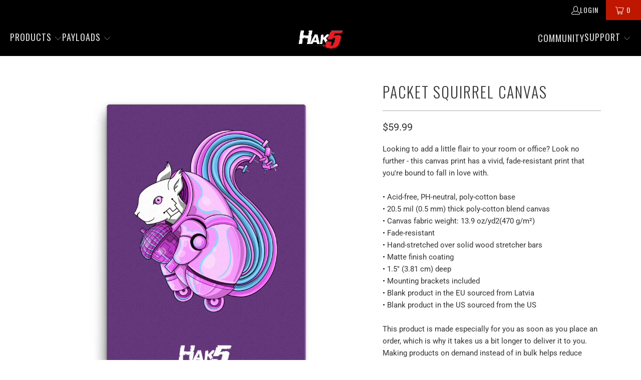

--- FILE ---
content_type: text/html; charset=utf-8
request_url: https://shop.hak5.org/products/packet-squirrel-canvas
body_size: 46684
content:
<!DOCTYPE html>
<html class="no-js no-touch" lang="en">
  <head>
	<script async crossorigin fetchpriority="high" src="/cdn/shopifycloud/importmap-polyfill/es-modules-shim.2.4.0.js"></script>
<script src="//shop.hak5.org/cdn/shop/files/pandectes-rules.js?v=10607689548271611749"></script>
	
	
	
    <meta charset="utf-8">
    <meta http-equiv="cleartype" content="on">
    <meta name="robots" content="index,follow">

    <!-- Mobile Specific Metas -->
    <meta name="HandheldFriendly" content="True">
    <meta name="MobileOptimized" content="320">
    <meta name="viewport" content="width=device-width,initial-scale=1">
    <meta name="theme-color" content="#ffffff">

    
    <title>
      Packet Squirrel Canvas - Hak5
    </title>

    
      <meta name="description" content="Looking to add a little flair to your room or office? Look no further - this canvas print has a vivid, fade-resistant print that you&#39;re bound to fall in love with. • Acid-free, PH-neutral, poly-cotton base • 20.5 mil (0.5 mm) thick poly-cotton blend canvas • Canvas fabric weight: 13.9 oz/yd2(470 g/m²) • Fade-resistant "/>
    

    <link rel="preconnect" href="https://fonts.shopifycdn.com" />
    <link rel="preconnect" href="https://cdn.shopify.com" />
    <link rel="preconnect" href="https://cdn.shopifycloud.com" />

    <link rel="dns-prefetch" href="https://v.shopify.com" />
    <link rel="dns-prefetch" href="https://www.youtube.com" />
    <link rel="dns-prefetch" href="https://vimeo.com" />

    <link href="//shop.hak5.org/cdn/shop/t/71/assets/jquery.min.js?v=147293088974801289311745097029" as="script" rel="preload">

    <!-- Stylesheet for Fancybox library -->
    <link rel="stylesheet" href="//shop.hak5.org/cdn/shop/t/71/assets/fancybox.css?v=19278034316635137701745097028" type="text/css" media="all" defer>

    <!-- Devkit styles --><style>
  @layer base, components, utilities, overrides;
</style><style data-shopify>:root {
    /* ===================================== */
    /* Root variables */
    /* ===================================== */

    --root-font-size: 16px;
    --root-color-primary: #000;
    --root-color-secondary: #fff;

    /* ===================================== */
    /* Colors */
    /* ===================================== */

    --color-primary: var(--root-color-primary);
    --color-secondary: var(--root-color-secondary);

    --link-color: #ec2028;
    --link-hover-color: #ec2028;
    --border-color: #cccccc;

    /* ===================================== */
    /* Icons */
    /* ===================================== */

    --icon-color: ;
    --icon-hover-color: var(--link-hover-color);
    --icon-size: px;

    /* ===================================== */
    /* Buttons */
    /* ===================================== */

    --button-style: square;
    --button-weight: normal;
    --button-font-size: 14;
    --button-font-transform: uppercase;
    --btn-color: #ec2028;
    --btn-text-color: #ffffff;
    --btn-hover-color: #bf1600;

    
        --border-radius: 0;
      

    /* ===================================== */
    /* Typography */
    /* ===================================== */

    --regular-font-family: Roboto;
    --regular-font-fallback-families: sans-serif;
    --regular-font-weight: 400;
    --regular-font-style: normal;
    --regular-font-size: 15px;
    --regular-font-transform: none;
    --regular-color: #333333;

    --headline-font-family: Oswald, sans-serif;
    --headline-font-weight: 300;
    --headline-font-style: normal;
    --headline-font-transform: uppercase;
    --headline-color: #333333;
    --headline-letter_spacing: 2px;

    /* ===================================== */
    /* Components */
    /* ===================================== */

    /* Nav */
    --nav-font: Oswald, sans-serif;
    --nav-font-style: normal;
    --nav-letter-spacing: 1;

    /* Footer */
    --sub-footer-text-color: #6b6b6b;
    --headline-footer-text-color: #7f8c8d;
    --footer-heading-font-size: 18;

    /* Newsletter */
    --use-newsletter-border: false;
    --newsletter-section-background-color: #f4f4f4;
    --newsletter-section-color: #333333;
    --newsletter-section-background-color-gradient: ;
    --newsletter-popup-image-align: left;
    --newsletter-popup-close: true;
    --newsletter-popup-text-align: left;
    --newsletter-popup-background-color: #ffffff;
    --newsletter-popup-color: #363636;
    --newsletter-popup-background-color-gradient: ;
  }</style>
<style data-shopify>h1, h2, h3, h4, h5, h6,
  .h1, .h2, .h3, .h4, .h5, .h6 {
    font-family: var(--headline-font-family);
    font-weight: var(--headline-font-weight);
    font-style: var(--headline-font-style);
    text-transform: var(--headline-font-transform);
    line-height: 1.5;
    color: var(--headline-color);
    display: block;
    letter-spacing: var(--headline-letter_spacing);
    text-rendering: optimizeLegibility;

    a {
      &:link,
      &:visited {
        color: inherit;
      }

      &:hover,
      &:active {
        color: var(--link-color);
      }
    }
  }

  h1, .h1 {
    font-size: 30px;
    margin: 0 auto 15px;
    clear: both;
    font-weight: var(--headline-font-weight);
    padding-top: 4px;
  }

  h2,
  .h2 {
    font-size: 27px;
    margin-bottom: 0.75em;
  }

  h3,
  .h3 {
    font-size: 24px;
    margin: 0 auto 15px 0;

    &.title {
      line-height: 1.25;
      margin: 0 auto 15px;
      clear: both;
      padding-top: 4px;
    }

    &.sub_title {
      padding: 5px 0;
    }
  }

  h4,
  .h4 {
    font-size: 21px;
    margin: 0 0 0.5em 0;
    padding: 7px 0;

    &.title a {
      border: 0;
      padding: 0;
      margin: 0;
    }
  }

  h5,
  .h5 {
    font-size: 19px;
    margin: 0 0 0.5em 0;
    padding: 7px 0;

    &.sub_title {
      padding: 5px 0;
      color: var(--headline-color);
    }

    &.sub_title a {
      color: var(--headline-color);
    }
  }

  h6,
  .h6 {
    font-size: 18px;
    letter-spacing: calc(var(--headline-letter_spacing) / 2);
    margin: 0 0 0.5em 0;
    padding: 7px 0;

    &.title {
      line-height: 32px;
      margin: 0 0 0.5em 0;
    }
  }

  p {
    margin: 0 0 15px;
    font-style: normal;
    line-height: 1.6em;
  }

  .text-align--center {
    text-align: center;
  }

  .text-align--left {
    text-align: left;
  }

  .text-align--right {
    text-align: right;
  }</style>
<style data-shopify>:root {
    /* Root Colors */
    --color-primary: #333333;
    --color-secondary: #ffffff;
  }

  html, body {
    color: var(--color-primary);
    background-color: var(--color-secondary);
  }</style>

<style>
      
    /*! modern-normalize v3.0.1 | MIT License | https://github.com/sindresorhus/modern-normalize */*,:before,:after{box-sizing:border-box}html{font-family:system-ui,Segoe UI,Roboto,Helvetica,Arial,sans-serif,"Apple Color Emoji","Segoe UI Emoji";line-height:1.15;text-size-adjust:100%;tab-size:4}body{margin:0}b,strong{font-weight:bolder}code,kbd,samp,pre{font-family:ui-monospace,SFMono-Regular,Consolas,Liberation Mono,Menlo,monospace;font-size:1em}small{font-size:80%}sub,sup{position:relative;font-size:75%;line-height:0;vertical-align:baseline}sub{bottom:-.25em}sup{top:-.5em}table{border-color:currentcolor}button,input,optgroup,select,textarea{margin:0;font-family:inherit;font-size:100%;line-height:1.15}button,[type=button],[type=reset],[type=submit]{-webkit-appearance:auto;appearance:auto}legend{padding:0}progress{vertical-align:baseline}::-webkit-inner-spin-button,::-webkit-outer-spin-button{height:auto}[type=search]{-webkit-appearance:textfield;appearance:textfield;outline-offset:-2px}::-webkit-search-decoration{-webkit-appearance:none;appearance:none}::-webkit-file-upload-button{font:inherit;-webkit-appearance:auto;appearance:auto}summary{display:list-item}
/*# sourceMappingURL=/s/files/1/1865/9007/t/15/assets/vendor.modern-normalize.css.map?v=101712644036999526981744086953 */

  
    </style>




<style>
      
    form,fieldset{margin-bottom:20px}input[type=text],input[type=password],input[type=email],input[type=search],input[type=url],input[type=tel],input[type=number],input[type=date],input[type=month],input[type=week],input[type=time],input[type=range],input[type=color],select,textarea{display:block;width:100%;height:44px;max-height:100%;padding:0 10px;margin:0;font:13px HelveticaNeue-Light,Helvetica Neue Light,Helvetica Neue,Helvetica,Arial,sans-serif;line-height:22px;color:#5f6a7d;-webkit-appearance:none;appearance:none;outline:none;background:#fff;border:1px solid var(--border-color);text-rendering:optimizelegibility;border-radius:var(--border-radius)}@media only screen and (width <= 480px){input[type=text],input[type=password],input[type=email],input[type=search],input[type=url],input[type=tel],input[type=number],input[type=date],input[type=month],input[type=week],input[type=time],input[type=range],input[type=color],select,textarea{font-size:16px}}input[type=text]:active,input[type=text]:focus,input[type=password]:active,input[type=password]:focus,input[type=email]:active,input[type=email]:focus,input[type=search]:active,input[type=search]:focus,input[type=url]:active,input[type=url]:focus,input[type=tel]:active,input[type=tel]:focus,input[type=number]:active,input[type=number]:focus,input[type=date]:active,input[type=date]:focus,input[type=month]:active,input[type=month]:focus,input[type=week]:active,input[type=week]:focus,input[type=time]:active,input[type=time]:focus,input[type=range]:active,input[type=range]:focus,input[type=color]:active,input[type=color]:focus,select:active,select:focus,textarea:active,textarea:focus{color:#444;border:1px solid #aaa}input[type=number]::-webkit-outer-spin-button,input[type=number]::-webkit-inner-spin-button{margin:0;-webkit-appearance:none;appearance:none}input[type=text]::-ms-clear{display:none;width:0;height:0}input[type=text]::-ms-reveal{display:none;width:0;height:0}input[type=search]::-webkit-search-decoration,input[type=search]::-webkit-search-cancel-button,input[type=search]::-webkit-search-results-button,input[type=search]::-webkit-search-results-decoration{display:none}input[type=date]{display:inline-flex}input[type=number]{-webkit-appearance:textfield!important;appearance:textfield!important}select::-ms-expand{display:none}select{padding:8px var(--pill-padding, 14px) 8px;text-overflow:"";text-indent:.01px;-webkit-appearance:none;appearance:none;background:#fff url("data:image/svg+xml,%3Csvg width='50' height='27' xmlns='http://www.w3.org/2000/svg'%3E%3Cpath d='M25 27.05 0 1.319 1.367 0 25 24.316 48.633 0 50 1.318z' fill='%23000' fill-rule='nonzero'/%3E%3C/svg%3E%0A") no-repeat 95% 50%;background-size:.85rem;border:1px solid #d9dbdc;border-radius:var(--border-radius)}label,legend{display:block;margin-bottom:5px;font-size:13px;font-weight:700;text-align:left;text-transform:var(--regular-font-transform)}input[type=checkbox]{display:inline}label span,legend span{font-size:13px;font-weight:700;color:#444}textarea{min-height:120px;padding:15px 9px}
/*# sourceMappingURL=/s/files/1/2282/8555/t/80/assets/util.forms.css.map?v=9434103573914653061746758600 */

  
    </style>


<style>
      
    svg.icon {
  display: inline-block;
  width: var(--icon-width-size, var(--icon-size));
  height: var(--icon-height-size, var(--icon-size));
  vertical-align: middle;
  color: inherit;
}

  
    </style>


<link href="//shop.hak5.org/cdn/shop/t/71/assets/util.grid.css?v=72002231341491640291745097029" rel="stylesheet" type="text/css" media="all" />
    <script>
      console.warn('Asset size is too large to inline stylesheet: util.grid.css');
    </script>


<style>
      
    .page-blocks{display:flex;flex-wrap:wrap;justify-content:center;width:100%}.shopify-section{width:100%}@media only screen and (width <= 480px){.shopify-section{width:100%!important;padding-right:0!important;padding-left:0!important}}.section{width:95%;max-width:1200px;margin-right:auto;margin-left:auto}.section.is-width-wide{width:100%;max-width:none}.section-wrapper{display:flex;flex-wrap:wrap;justify-content:center;width:100%}.section-wrapper .under-menu:nth-child(1) .full-width--false{margin-top:30px}.no-js .section-wrapper .under-menu:nth-child(1) .full-width--false{margin-top:0}.section-wrapper--product{width:95%;max-width:1200px;margin-right:auto;margin-left:auto}.section-wrapper--product .section{width:100%}.section-wrapper--product.is-width-wide{width:100%;max-width:none}@media only screen and (width <= 798px){.mobile_nav-fixed--true .section-wrapper{display:block;margin-top:40px}}@media only screen and (width <= 798px){.mobile_nav-fixed--true.promo-banner--show .section-wrapper{display:block;margin-top:70px}}
/*# sourceMappingURL=/s/files/1/0246/4913/8281/t/9/assets/util.section.css.map?v=153702294399133020061759905636 */

  
    </style>



<link rel="preconnect" href="https://fonts.googleapis.com">
<link rel="preconnect" href="https://fonts.gstatic.com" crossorigin>
<link
  href="https://fonts.googleapis.com/css2?family=Oswald:wght@200..700&family=Roboto:ital,wght@0,100..900;1,100..900&display=swap"
  rel="stylesheet"
>
<style>
  :root {
    --link-color: #03a196;
    --link-hover-color: #03857c;

    --icon-color: #000;
    --icon-size: 24px;

    --headline-font-family: 'Oswald', sans-serif;
    --headline-font-weight: 300;
    --headline-font-style: normal;
    --headline-font-transform: uppercase;
    --headline-color: #333;
    --headline-letter_spacing: 2px;

    --regular-font-family: 'Roboto', sans-serif;
    --regular-font-weight: 400;
    --regular-font-style: normal;
    --regular-font-size: 15px;
    --regular-font-transform: none;
    --regular-color: #333;

    --border-radius: 0;
  }

  body {
    font-family: var(--regular-font-family);
    font-weight: var(--regular-font-weight);
    font-style: var(--regular-font-style);
    font-size: var(--regular-font-size);
    text-transform: var(--regular-font-transform);
    color: var(--regular-color);
    line-height: 1.6em;
    overflow: auto;
  }
</style>


    <!-- Stylesheets for Turbo -->
    <link href="//shop.hak5.org/cdn/shop/t/71/assets/styles.css?v=47279917857322055231762793932" rel="stylesheet" type="text/css" media="all" />

    <!-- Icons -->
    
      <link rel="shortcut icon" type="image/x-icon" href="//shop.hak5.org/cdn/shop/files/favicon_180x180.png?v=1613748047">
      <link rel="apple-touch-icon" href="//shop.hak5.org/cdn/shop/files/favicon_180x180.png?v=1613748047"/>
      <link rel="apple-touch-icon" sizes="57x57" href="//shop.hak5.org/cdn/shop/files/favicon_57x57.png?v=1613748047"/>
      <link rel="apple-touch-icon" sizes="60x60" href="//shop.hak5.org/cdn/shop/files/favicon_60x60.png?v=1613748047"/>
      <link rel="apple-touch-icon" sizes="72x72" href="//shop.hak5.org/cdn/shop/files/favicon_72x72.png?v=1613748047"/>
      <link rel="apple-touch-icon" sizes="76x76" href="//shop.hak5.org/cdn/shop/files/favicon_76x76.png?v=1613748047"/>
      <link rel="apple-touch-icon" sizes="114x114" href="//shop.hak5.org/cdn/shop/files/favicon_114x114.png?v=1613748047"/>
      <link rel="apple-touch-icon" sizes="180x180" href="//shop.hak5.org/cdn/shop/files/favicon_180x180.png?v=1613748047"/>
      <link rel="apple-touch-icon" sizes="228x228" href="//shop.hak5.org/cdn/shop/files/favicon_228x228.png?v=1613748047"/>
    
    <link rel="canonical" href="https://shop.hak5.org/products/packet-squirrel-canvas"/>

    

    
      <script type="text/javascript" src="/services/javascripts/currencies.js" data-no-instant></script>
    

    
      <script src="//shop.hak5.org/cdn/shop/t/71/assets/currencies.js?v=1648699478663843391745097028" defer></script>
    

    
    <script>
      window.PXUTheme = window.PXUTheme || {};
      window.PXUTheme.version = '9.5.2';
      window.PXUTheme.name = 'Turbo';
    </script>
    


    
<template id="price-ui">
<span class="compare-at-price" data-compare-at-price></span><span class="price " data-price></span><span class="unit-pricing" data-unit-pricing></span></template>
    <template id="price-ui-badge">
<span class="badge" data-badge></span></template>
    
    <template id="price-ui__price">
<span class="money" data-price></span></template>
    <template id="price-ui__price-range">
<span class="price-min" data-price-min><span class="money" data-price></span></span> - 
<span class="price-max" data-price-max><span class="money" data-price></span></span></template>
    <template id="price-ui__unit-pricing">
<span class="unit-quantity" data-unit-quantity></span> | 
<span class="unit-price" data-unit-price><span class="money" data-price></span></span> / 
<span class="unit-measurement" data-unit-measurement></span></template>
    <template id="price-ui-badge__percent-savings-range">Save up to 
<span data-price-percent></span>%</template>
    <template id="price-ui-badge__percent-savings">Save 
<span data-price-percent></span>%</template>
    <template id="price-ui-badge__price-savings-range">Save up to 
<span class="money" data-price></span></template>
    <template id="price-ui-badge__price-savings">Save 
<span class="money" data-price></span></template>
    <template id="price-ui-badge__on-sale">Sale</template>
    <template id="price-ui-badge__sold-out">Sold out</template>
    <template id="price-ui-badge__in-stock">In stock</template>
    
<script type="importmap">
{
  "imports": {
    "component.age-gate": "//shop.hak5.org/cdn/shop/t/71/assets/component.age-gate.js?v=178206963185212261781745097028",
    "component.back-to-top-button": "//shop.hak5.org/cdn/shop/t/71/assets/component.back-to-top-button.js?v=121105669381073937401745097028",
    "currencies": "//shop.hak5.org/cdn/shop/t/71/assets/currencies.js?v=1648699478663843391745097028",
    "instantclick": "//shop.hak5.org/cdn/shop/t/71/assets/instantclick.min.js?v=20092422000980684151745097028",
    "jquery.cart": "//shop.hak5.org/cdn/shop/t/71/assets/jquery.cart.min.js?v=166679848951413287571745097029",
    "jquery": "//shop.hak5.org/cdn/shop/t/71/assets/jquery.min.js?v=147293088974801289311745097029",
    "themeEditorSections": "//shop.hak5.org/cdn/shop/t/71/assets/themeEditorSections.js?v=5839781550804967381745097029",
    "util.animations": "//shop.hak5.org/cdn/shop/t/71/assets/util.animations.js?v=88379227021148447571745097029",
    "util.events": "//shop.hak5.org/cdn/shop/t/71/assets/util.events.js?v=163430142883111782711745097029",
    "vendor.isbot": "//shop.hak5.org/cdn/shop/t/71/assets/vendor.isbot.js?v=141969293939305478221745097029",
    "vendor.just-debounce": "//shop.hak5.org/cdn/shop/t/71/assets/vendor.just-debounce.js?v=43348262834111556771745097029",
    "vendor.noscroll.96a94b32": "//shop.hak5.org/cdn/shop/t/71/assets/vendor.noscroll.96a94b32.js?v=103500330829761603901745097029",
    "vendor.noscroll": "//shop.hak5.org/cdn/shop/t/71/assets/vendor.noscroll.js?v=81117179843272977361745097029",
    "vendors": "//shop.hak5.org/cdn/shop/t/71/assets/vendors.js?v=176241922172216752211745097029"
  }
}
</script><script>
      
window.PXUTheme = window.PXUTheme || {};


window.PXUTheme.theme_settings = {};
window.PXUTheme.currency = {};
window.PXUTheme.routes = window.PXUTheme.routes || {};


window.PXUTheme.theme_settings.display_tos_checkbox = true;
window.PXUTheme.theme_settings.go_to_checkout = false;
window.PXUTheme.theme_settings.cart_action = "ajax";
window.PXUTheme.theme_settings.cart_shipping_calculator = false;


window.PXUTheme.theme_settings.collection_swatches = false;
window.PXUTheme.theme_settings.collection_secondary_image = false;


window.PXUTheme.currency.show_multiple_currencies = true;
window.PXUTheme.currency.shop_currency = "USD";
window.PXUTheme.currency.default_currency = "USD";
window.PXUTheme.currency.display_format = "money_format";
window.PXUTheme.currency.money_format = "${{amount}}";
window.PXUTheme.currency.money_format_no_currency = "${{amount}}";
window.PXUTheme.currency.money_format_currency = "${{amount}} USD";
window.PXUTheme.currency.native_multi_currency = false;
window.PXUTheme.currency.iso_code = "USD";
window.PXUTheme.currency.symbol = "$";


window.PXUTheme.theme_settings.display_inventory_left = false;
window.PXUTheme.theme_settings.inventory_threshold = 10;
window.PXUTheme.theme_settings.limit_quantity = false;


window.PXUTheme.theme_settings.menu_position = null;


window.PXUTheme.theme_settings.newsletter_popup = false;
window.PXUTheme.theme_settings.newsletter_popup_days = "14";
window.PXUTheme.theme_settings.newsletter_popup_mobile = false;
window.PXUTheme.theme_settings.newsletter_popup_seconds = 14;


window.PXUTheme.theme_settings.pagination_type = "load_more";


window.PXUTheme.theme_settings.enable_shopify_collection_badges = true;
window.PXUTheme.theme_settings.quick_shop_thumbnail_position = "bottom-thumbnails";
window.PXUTheme.theme_settings.product_form_style = "radio";
window.PXUTheme.theme_settings.sale_banner_enabled = true;
window.PXUTheme.theme_settings.display_savings = true;
window.PXUTheme.theme_settings.display_sold_out_price = false;
window.PXUTheme.theme_settings.free_text = "Free";
window.PXUTheme.theme_settings.video_looping = false;
window.PXUTheme.theme_settings.quick_shop_style = "popup";
window.PXUTheme.theme_settings.hover_enabled = false;


window.PXUTheme.routes.cart_url = "/cart";
window.PXUTheme.routes.cart_update_url = "/cart/update";
window.PXUTheme.routes.root_url = "/";
window.PXUTheme.routes.search_url = "/search";
window.PXUTheme.routes.all_products_collection_url = "/collections/all";
window.PXUTheme.routes.product_recommendations_url = "/recommendations/products";
window.PXUTheme.routes.predictive_search_url = "/search/suggest";


window.PXUTheme.theme_settings.image_loading_style = "appear";


window.PXUTheme.theme_settings.enable_autocomplete = false;


window.PXUTheme.theme_settings.page_dots_enabled = false;
window.PXUTheme.theme_settings.slideshow_arrow_size = "light";


window.PXUTheme.theme_settings.quick_shop_enabled = false;


window.PXUTheme.translation = {};


window.PXUTheme.translation.agree_to_terms_warning = "You must agree with the terms and conditions to checkout.";
window.PXUTheme.translation.one_item_left = "item left";
window.PXUTheme.translation.items_left_text = "items left";
window.PXUTheme.translation.cart_savings_text = "Total Savings";
window.PXUTheme.translation.cart_discount_text = "Discount";
window.PXUTheme.translation.cart_subtotal_text = "Subtotal";
window.PXUTheme.translation.cart_remove_text = "Remove";
window.PXUTheme.translation.cart_free_text = "Free";


window.PXUTheme.translation.newsletter_success_text = "Thank you for joining our mailing list!";


window.PXUTheme.translation.notify_email = "Enter your email address...";
window.PXUTheme.translation.notify_email_value = "Translation missing: en.contact.fields.email";
window.PXUTheme.translation.notify_email_send = "Send";
window.PXUTheme.translation.notify_message_first = "Please notify me when ";
window.PXUTheme.translation.notify_message_last = " becomes available - ";
window.PXUTheme.translation.notify_success_text = "Thanks! We will notify you when this product becomes available!";


window.PXUTheme.translation.add_to_cart = "Add to Cart";
window.PXUTheme.translation.coming_soon_text = "Coming Soon";
window.PXUTheme.translation.sold_out_text = "Sold Out";
window.PXUTheme.translation.sale_text = "Sale";
window.PXUTheme.translation.savings_text = "You Save";
window.PXUTheme.translation.percent_off_text = "% off";
window.PXUTheme.translation.from_text = "from";
window.PXUTheme.translation.new_text = "New";
window.PXUTheme.translation.pre_order_text = "Pre-Order";
window.PXUTheme.translation.unavailable_text = "Unavailable";


window.PXUTheme.translation.all_results = "View all results";
window.PXUTheme.translation.no_results = "Sorry, no results!";


window.PXUTheme.media_queries = {};
window.PXUTheme.media_queries.small = window.matchMedia( "(max-width: 480px)" );
window.PXUTheme.media_queries.medium = window.matchMedia( "(max-width: 798px)" );
window.PXUTheme.media_queries.large = window.matchMedia( "(min-width: 799px)" );
window.PXUTheme.media_queries.larger = window.matchMedia( "(min-width: 960px)" );
window.PXUTheme.media_queries.xlarge = window.matchMedia( "(min-width: 1200px)" );
window.PXUTheme.media_queries.ie10 = window.matchMedia( "all and (-ms-high-contrast: none), (-ms-high-contrast: active)" );
window.PXUTheme.media_queries.tablet = window.matchMedia( "only screen and (min-width: 799px) and (max-width: 1024px)" );
window.PXUTheme.media_queries.mobile_and_tablet = window.matchMedia( "(max-width: 1024px)" );

    </script>

    

    
      <script src="//shop.hak5.org/cdn/shop/t/71/assets/instantclick.min.js?v=20092422000980684151745097028" data-no-instant defer></script>

      <script data-no-instant>
        window.addEventListener('DOMContentLoaded', function() {

          function inIframe() {
            try {
              return window.self !== window.top;
            } catch (e) {
              return true;
            }
          }

          if (!inIframe()){
            InstantClick.on('change', function() {

              $('head script[src*="shopify"]').each(function() {
                var script = document.createElement('script');
                script.type = 'text/javascript';
                script.src = $(this).attr('src');

                $('body').append(script);
              });

              $('body').removeClass('fancybox-active');
              $.fancybox.destroy();

              InstantClick.init();

            });
          }
        });
      </script>
    

    <script>
      
    </script>

    <script>window.performance && window.performance.mark && window.performance.mark('shopify.content_for_header.start');</script><meta name="google-site-verification" content="qmdUSNbd6AUZ1IftZP5-PROkII3lrlcvJocjwqZRrzk">
<meta name="facebook-domain-verification" content="gfsohoraw3aw61htjkd6ctsafcj56u">
<meta id="shopify-digital-wallet" name="shopify-digital-wallet" content="/682142/digital_wallets/dialog">
<meta name="shopify-checkout-api-token" content="05d8fda7fbda47f27a9c285b82f22777">
<meta id="in-context-paypal-metadata" data-shop-id="682142" data-venmo-supported="false" data-environment="production" data-locale="en_US" data-paypal-v4="true" data-currency="USD">
<link rel="alternate" type="application/json+oembed" href="https://shop.hak5.org/products/packet-squirrel-canvas.oembed">
<script async="async" src="/checkouts/internal/preloads.js?locale=en-US"></script>
<link rel="preconnect" href="https://shop.app" crossorigin="anonymous">
<script async="async" src="https://shop.app/checkouts/internal/preloads.js?locale=en-US&shop_id=682142" crossorigin="anonymous"></script>
<script id="apple-pay-shop-capabilities" type="application/json">{"shopId":682142,"countryCode":"US","currencyCode":"USD","merchantCapabilities":["supports3DS"],"merchantId":"gid:\/\/shopify\/Shop\/682142","merchantName":"Hak5","requiredBillingContactFields":["postalAddress","email","phone"],"requiredShippingContactFields":["postalAddress","email","phone"],"shippingType":"shipping","supportedNetworks":["visa","masterCard","amex","discover","elo","jcb"],"total":{"type":"pending","label":"Hak5","amount":"1.00"},"shopifyPaymentsEnabled":true,"supportsSubscriptions":true}</script>
<script id="shopify-features" type="application/json">{"accessToken":"05d8fda7fbda47f27a9c285b82f22777","betas":["rich-media-storefront-analytics"],"domain":"shop.hak5.org","predictiveSearch":true,"shopId":682142,"locale":"en"}</script>
<script>var Shopify = Shopify || {};
Shopify.shop = "hakshop.myshopify.com";
Shopify.locale = "en";
Shopify.currency = {"active":"USD","rate":"1.0"};
Shopify.country = "US";
Shopify.theme = {"name":"Turbo Portland - v9.5.2 - Updated 2025-04-19","id":132700700785,"schema_name":"Turbo","schema_version":"9.5.2","theme_store_id":null,"role":"main"};
Shopify.theme.handle = "null";
Shopify.theme.style = {"id":null,"handle":null};
Shopify.cdnHost = "shop.hak5.org/cdn";
Shopify.routes = Shopify.routes || {};
Shopify.routes.root = "/";</script>
<script type="module">!function(o){(o.Shopify=o.Shopify||{}).modules=!0}(window);</script>
<script>!function(o){function n(){var o=[];function n(){o.push(Array.prototype.slice.apply(arguments))}return n.q=o,n}var t=o.Shopify=o.Shopify||{};t.loadFeatures=n(),t.autoloadFeatures=n()}(window);</script>
<script>
  window.ShopifyPay = window.ShopifyPay || {};
  window.ShopifyPay.apiHost = "shop.app\/pay";
  window.ShopifyPay.redirectState = null;
</script>
<script id="shop-js-analytics" type="application/json">{"pageType":"product"}</script>
<script defer="defer" async type="module" src="//shop.hak5.org/cdn/shopifycloud/shop-js/modules/v2/client.init-shop-cart-sync_C5BV16lS.en.esm.js"></script>
<script defer="defer" async type="module" src="//shop.hak5.org/cdn/shopifycloud/shop-js/modules/v2/chunk.common_CygWptCX.esm.js"></script>
<script type="module">
  await import("//shop.hak5.org/cdn/shopifycloud/shop-js/modules/v2/client.init-shop-cart-sync_C5BV16lS.en.esm.js");
await import("//shop.hak5.org/cdn/shopifycloud/shop-js/modules/v2/chunk.common_CygWptCX.esm.js");

  window.Shopify.SignInWithShop?.initShopCartSync?.({"fedCMEnabled":true,"windoidEnabled":true});

</script>
<script defer="defer" async type="module" src="//shop.hak5.org/cdn/shopifycloud/shop-js/modules/v2/client.payment-terms_CZxnsJam.en.esm.js"></script>
<script defer="defer" async type="module" src="//shop.hak5.org/cdn/shopifycloud/shop-js/modules/v2/chunk.common_CygWptCX.esm.js"></script>
<script defer="defer" async type="module" src="//shop.hak5.org/cdn/shopifycloud/shop-js/modules/v2/chunk.modal_D71HUcav.esm.js"></script>
<script type="module">
  await import("//shop.hak5.org/cdn/shopifycloud/shop-js/modules/v2/client.payment-terms_CZxnsJam.en.esm.js");
await import("//shop.hak5.org/cdn/shopifycloud/shop-js/modules/v2/chunk.common_CygWptCX.esm.js");
await import("//shop.hak5.org/cdn/shopifycloud/shop-js/modules/v2/chunk.modal_D71HUcav.esm.js");

  
</script>
<script>
  window.Shopify = window.Shopify || {};
  if (!window.Shopify.featureAssets) window.Shopify.featureAssets = {};
  window.Shopify.featureAssets['shop-js'] = {"shop-cart-sync":["modules/v2/client.shop-cart-sync_ZFArdW7E.en.esm.js","modules/v2/chunk.common_CygWptCX.esm.js"],"init-fed-cm":["modules/v2/client.init-fed-cm_CmiC4vf6.en.esm.js","modules/v2/chunk.common_CygWptCX.esm.js"],"shop-button":["modules/v2/client.shop-button_tlx5R9nI.en.esm.js","modules/v2/chunk.common_CygWptCX.esm.js"],"shop-cash-offers":["modules/v2/client.shop-cash-offers_DOA2yAJr.en.esm.js","modules/v2/chunk.common_CygWptCX.esm.js","modules/v2/chunk.modal_D71HUcav.esm.js"],"init-windoid":["modules/v2/client.init-windoid_sURxWdc1.en.esm.js","modules/v2/chunk.common_CygWptCX.esm.js"],"shop-toast-manager":["modules/v2/client.shop-toast-manager_ClPi3nE9.en.esm.js","modules/v2/chunk.common_CygWptCX.esm.js"],"init-shop-email-lookup-coordinator":["modules/v2/client.init-shop-email-lookup-coordinator_B8hsDcYM.en.esm.js","modules/v2/chunk.common_CygWptCX.esm.js"],"init-shop-cart-sync":["modules/v2/client.init-shop-cart-sync_C5BV16lS.en.esm.js","modules/v2/chunk.common_CygWptCX.esm.js"],"avatar":["modules/v2/client.avatar_BTnouDA3.en.esm.js"],"pay-button":["modules/v2/client.pay-button_FdsNuTd3.en.esm.js","modules/v2/chunk.common_CygWptCX.esm.js"],"init-customer-accounts":["modules/v2/client.init-customer-accounts_DxDtT_ad.en.esm.js","modules/v2/client.shop-login-button_C5VAVYt1.en.esm.js","modules/v2/chunk.common_CygWptCX.esm.js","modules/v2/chunk.modal_D71HUcav.esm.js"],"init-shop-for-new-customer-accounts":["modules/v2/client.init-shop-for-new-customer-accounts_ChsxoAhi.en.esm.js","modules/v2/client.shop-login-button_C5VAVYt1.en.esm.js","modules/v2/chunk.common_CygWptCX.esm.js","modules/v2/chunk.modal_D71HUcav.esm.js"],"shop-login-button":["modules/v2/client.shop-login-button_C5VAVYt1.en.esm.js","modules/v2/chunk.common_CygWptCX.esm.js","modules/v2/chunk.modal_D71HUcav.esm.js"],"init-customer-accounts-sign-up":["modules/v2/client.init-customer-accounts-sign-up_CPSyQ0Tj.en.esm.js","modules/v2/client.shop-login-button_C5VAVYt1.en.esm.js","modules/v2/chunk.common_CygWptCX.esm.js","modules/v2/chunk.modal_D71HUcav.esm.js"],"shop-follow-button":["modules/v2/client.shop-follow-button_Cva4Ekp9.en.esm.js","modules/v2/chunk.common_CygWptCX.esm.js","modules/v2/chunk.modal_D71HUcav.esm.js"],"checkout-modal":["modules/v2/client.checkout-modal_BPM8l0SH.en.esm.js","modules/v2/chunk.common_CygWptCX.esm.js","modules/v2/chunk.modal_D71HUcav.esm.js"],"lead-capture":["modules/v2/client.lead-capture_Bi8yE_yS.en.esm.js","modules/v2/chunk.common_CygWptCX.esm.js","modules/v2/chunk.modal_D71HUcav.esm.js"],"shop-login":["modules/v2/client.shop-login_D6lNrXab.en.esm.js","modules/v2/chunk.common_CygWptCX.esm.js","modules/v2/chunk.modal_D71HUcav.esm.js"],"payment-terms":["modules/v2/client.payment-terms_CZxnsJam.en.esm.js","modules/v2/chunk.common_CygWptCX.esm.js","modules/v2/chunk.modal_D71HUcav.esm.js"]};
</script>
<script>(function() {
  var isLoaded = false;
  function asyncLoad() {
    if (isLoaded) return;
    isLoaded = true;
    var urls = ["https:\/\/shy.elfsight.com\/p\/platform.js?v=1.5.7\u0026shop=hakshop.myshopify.com","https:\/\/app.easyquote.pw\/easyquote.js?url=https:\/\/app.easyquote.pw\u0026shop=hakshop.myshopify.com","https:\/\/reorder-master.hulkapps.com\/reorderjs\/re-order.js?1668989323\u0026shop=hakshop.myshopify.com","https:\/\/app-easy-product-downloads.fr\/js\/ajax\/easy_product_dl_get_product_download.js?shop=hakshop.myshopify.com","https:\/\/cdn.richpanel.com\/js\/richpanel_shopify_script.js?appClientId=hak58601\u0026tenantId=hak5860\u0026shop=hakshop.myshopify.com\u0026shop=hakshop.myshopify.com","https:\/\/gallery.cevoid.com\/embed.js?shop=hakshop.myshopify.com","\/\/cdn.shopify.com\/proxy\/8ed777bb9319d8665f5b4dee6e36d7fbc9b91005c0a8e7b770dbe12eca26bcd6\/variant-description.herokuapp.com\/scripts\/variant-description-app.js?shop=hakshop.myshopify.com\u0026sp-cache-control=cHVibGljLCBtYXgtYWdlPTkwMA","https:\/\/cdn.verifypass.com\/seller\/launcher.js?shop=hakshop.myshopify.com","https:\/\/services.nofraud.com\/js\/device.js?shop=hakshop.myshopify.com","\/\/cdn.shopify.com\/proxy\/f39ee967069193ed7a369b503abcde9452e43a00f6c261870de8951cea1468bd\/static.cdn.printful.com\/static\/js\/external\/shopify-product-customizer.js?v=0.28\u0026shop=hakshop.myshopify.com\u0026sp-cache-control=cHVibGljLCBtYXgtYWdlPTkwMA","\/\/cdn.shopify.com\/proxy\/d052318bdb34b9e3a86dd7e19880bd309b01e200067205620f498d73e473a98b\/app.ilovebyob.com\/static\/shopify_app\/js\/cart.js?shop=hakshop.myshopify.com\u0026sp-cache-control=cHVibGljLCBtYXgtYWdlPTkwMA","https:\/\/cdn.hextom.com\/js\/eventpromotionbar.js?shop=hakshop.myshopify.com","https:\/\/cdn.hextom.com\/js\/freeshippingbar.js?shop=hakshop.myshopify.com","https:\/\/cdn.hextom.com\/js\/lastsecondcoupon.js?shop=hakshop.myshopify.com","https:\/\/sdk.postscript.io\/sdk-script-loader.bundle.js?shopId=7832\u0026shop=hakshop.myshopify.com"];
    for (var i = 0; i < urls.length; i++) {
      var s = document.createElement('script');
      s.type = 'text/javascript';
      s.async = true;
      s.src = urls[i];
      var x = document.getElementsByTagName('script')[0];
      x.parentNode.insertBefore(s, x);
    }
  };
  if(window.attachEvent) {
    window.attachEvent('onload', asyncLoad);
  } else {
    window.addEventListener('load', asyncLoad, false);
  }
})();</script>
<script id="__st">var __st={"a":682142,"offset":-28800,"reqid":"095df7c9-aecd-49b7-a932-3b4faa4cab9a-1768713452","pageurl":"shop.hak5.org\/products\/packet-squirrel-canvas","u":"be842acee5c0","p":"product","rtyp":"product","rid":6881498136689};</script>
<script>window.ShopifyPaypalV4VisibilityTracking = true;</script>
<script id="captcha-bootstrap">!function(){'use strict';const t='contact',e='account',n='new_comment',o=[[t,t],['blogs',n],['comments',n],[t,'customer']],c=[[e,'customer_login'],[e,'guest_login'],[e,'recover_customer_password'],[e,'create_customer']],r=t=>t.map((([t,e])=>`form[action*='/${t}']:not([data-nocaptcha='true']) input[name='form_type'][value='${e}']`)).join(','),a=t=>()=>t?[...document.querySelectorAll(t)].map((t=>t.form)):[];function s(){const t=[...o],e=r(t);return a(e)}const i='password',u='form_key',d=['recaptcha-v3-token','g-recaptcha-response','h-captcha-response',i],f=()=>{try{return window.sessionStorage}catch{return}},m='__shopify_v',_=t=>t.elements[u];function p(t,e,n=!1){try{const o=window.sessionStorage,c=JSON.parse(o.getItem(e)),{data:r}=function(t){const{data:e,action:n}=t;return t[m]||n?{data:e,action:n}:{data:t,action:n}}(c);for(const[e,n]of Object.entries(r))t.elements[e]&&(t.elements[e].value=n);n&&o.removeItem(e)}catch(o){console.error('form repopulation failed',{error:o})}}const l='form_type',E='cptcha';function T(t){t.dataset[E]=!0}const w=window,h=w.document,L='Shopify',v='ce_forms',y='captcha';let A=!1;((t,e)=>{const n=(g='f06e6c50-85a8-45c8-87d0-21a2b65856fe',I='https://cdn.shopify.com/shopifycloud/storefront-forms-hcaptcha/ce_storefront_forms_captcha_hcaptcha.v1.5.2.iife.js',D={infoText:'Protected by hCaptcha',privacyText:'Privacy',termsText:'Terms'},(t,e,n)=>{const o=w[L][v],c=o.bindForm;if(c)return c(t,g,e,D).then(n);var r;o.q.push([[t,g,e,D],n]),r=I,A||(h.body.append(Object.assign(h.createElement('script'),{id:'captcha-provider',async:!0,src:r})),A=!0)});var g,I,D;w[L]=w[L]||{},w[L][v]=w[L][v]||{},w[L][v].q=[],w[L][y]=w[L][y]||{},w[L][y].protect=function(t,e){n(t,void 0,e),T(t)},Object.freeze(w[L][y]),function(t,e,n,w,h,L){const[v,y,A,g]=function(t,e,n){const i=e?o:[],u=t?c:[],d=[...i,...u],f=r(d),m=r(i),_=r(d.filter((([t,e])=>n.includes(e))));return[a(f),a(m),a(_),s()]}(w,h,L),I=t=>{const e=t.target;return e instanceof HTMLFormElement?e:e&&e.form},D=t=>v().includes(t);t.addEventListener('submit',(t=>{const e=I(t);if(!e)return;const n=D(e)&&!e.dataset.hcaptchaBound&&!e.dataset.recaptchaBound,o=_(e),c=g().includes(e)&&(!o||!o.value);(n||c)&&t.preventDefault(),c&&!n&&(function(t){try{if(!f())return;!function(t){const e=f();if(!e)return;const n=_(t);if(!n)return;const o=n.value;o&&e.removeItem(o)}(t);const e=Array.from(Array(32),(()=>Math.random().toString(36)[2])).join('');!function(t,e){_(t)||t.append(Object.assign(document.createElement('input'),{type:'hidden',name:u})),t.elements[u].value=e}(t,e),function(t,e){const n=f();if(!n)return;const o=[...t.querySelectorAll(`input[type='${i}']`)].map((({name:t})=>t)),c=[...d,...o],r={};for(const[a,s]of new FormData(t).entries())c.includes(a)||(r[a]=s);n.setItem(e,JSON.stringify({[m]:1,action:t.action,data:r}))}(t,e)}catch(e){console.error('failed to persist form',e)}}(e),e.submit())}));const S=(t,e)=>{t&&!t.dataset[E]&&(n(t,e.some((e=>e===t))),T(t))};for(const o of['focusin','change'])t.addEventListener(o,(t=>{const e=I(t);D(e)&&S(e,y())}));const B=e.get('form_key'),M=e.get(l),P=B&&M;t.addEventListener('DOMContentLoaded',(()=>{const t=y();if(P)for(const e of t)e.elements[l].value===M&&p(e,B);[...new Set([...A(),...v().filter((t=>'true'===t.dataset.shopifyCaptcha))])].forEach((e=>S(e,t)))}))}(h,new URLSearchParams(w.location.search),n,t,e,['guest_login'])})(!0,!0)}();</script>
<script integrity="sha256-4kQ18oKyAcykRKYeNunJcIwy7WH5gtpwJnB7kiuLZ1E=" data-source-attribution="shopify.loadfeatures" defer="defer" src="//shop.hak5.org/cdn/shopifycloud/storefront/assets/storefront/load_feature-a0a9edcb.js" crossorigin="anonymous"></script>
<script crossorigin="anonymous" defer="defer" src="//shop.hak5.org/cdn/shopifycloud/storefront/assets/shopify_pay/storefront-65b4c6d7.js?v=20250812"></script>
<script data-source-attribution="shopify.dynamic_checkout.dynamic.init">var Shopify=Shopify||{};Shopify.PaymentButton=Shopify.PaymentButton||{isStorefrontPortableWallets:!0,init:function(){window.Shopify.PaymentButton.init=function(){};var t=document.createElement("script");t.src="https://shop.hak5.org/cdn/shopifycloud/portable-wallets/latest/portable-wallets.en.js",t.type="module",document.head.appendChild(t)}};
</script>
<script data-source-attribution="shopify.dynamic_checkout.buyer_consent">
  function portableWalletsHideBuyerConsent(e){var t=document.getElementById("shopify-buyer-consent"),n=document.getElementById("shopify-subscription-policy-button");t&&n&&(t.classList.add("hidden"),t.setAttribute("aria-hidden","true"),n.removeEventListener("click",e))}function portableWalletsShowBuyerConsent(e){var t=document.getElementById("shopify-buyer-consent"),n=document.getElementById("shopify-subscription-policy-button");t&&n&&(t.classList.remove("hidden"),t.removeAttribute("aria-hidden"),n.addEventListener("click",e))}window.Shopify?.PaymentButton&&(window.Shopify.PaymentButton.hideBuyerConsent=portableWalletsHideBuyerConsent,window.Shopify.PaymentButton.showBuyerConsent=portableWalletsShowBuyerConsent);
</script>
<script data-source-attribution="shopify.dynamic_checkout.cart.bootstrap">document.addEventListener("DOMContentLoaded",(function(){function t(){return document.querySelector("shopify-accelerated-checkout-cart, shopify-accelerated-checkout")}if(t())Shopify.PaymentButton.init();else{new MutationObserver((function(e,n){t()&&(Shopify.PaymentButton.init(),n.disconnect())})).observe(document.body,{childList:!0,subtree:!0})}}));
</script>
<link id="shopify-accelerated-checkout-styles" rel="stylesheet" media="screen" href="https://shop.hak5.org/cdn/shopifycloud/portable-wallets/latest/accelerated-checkout-backwards-compat.css" crossorigin="anonymous">
<style id="shopify-accelerated-checkout-cart">
        #shopify-buyer-consent {
  margin-top: 1em;
  display: inline-block;
  width: 100%;
}

#shopify-buyer-consent.hidden {
  display: none;
}

#shopify-subscription-policy-button {
  background: none;
  border: none;
  padding: 0;
  text-decoration: underline;
  font-size: inherit;
  cursor: pointer;
}

#shopify-subscription-policy-button::before {
  box-shadow: none;
}

      </style>

<script>window.performance && window.performance.mark && window.performance.mark('shopify.content_for_header.end');</script>

    

<meta name="author" content="Hak5">
<meta property="og:url" content="https://shop.hak5.org/products/packet-squirrel-canvas">
<meta property="og:site_name" content="Hak5">




  <meta property="og:type" content="product">
  <meta property="og:title" content="Packet Squirrel Canvas">
  
    
      <meta property="og:image" content="https://shop.hak5.org/cdn/shop/files/canvas-_in_-18x24-wall-64f0e54b961c2_600x.jpg?v=1693509212">
      <meta property="og:image:secure_url" content="https://shop.hak5.org/cdn/shop/files/canvas-_in_-18x24-wall-64f0e54b961c2_600x.jpg?v=1693509212">
      
      <meta property="og:image:width" content="1000">
      <meta property="og:image:height" content="1000">
    
  
  <meta property="product:price:amount" content="59.99">
  <meta property="product:price:currency" content="USD">



  <meta property="og:description" content="Looking to add a little flair to your room or office? Look no further - this canvas print has a vivid, fade-resistant print that you&#39;re bound to fall in love with. • Acid-free, PH-neutral, poly-cotton base • 20.5 mil (0.5 mm) thick poly-cotton blend canvas • Canvas fabric weight: 13.9 oz/yd2(470 g/m²) • Fade-resistant ">




  <meta name="twitter:site" content="@hak5">

<meta name="twitter:card" content="summary">

  <meta name="twitter:title" content="Packet Squirrel Canvas">
  <meta name="twitter:description" content="Looking to add a little flair to your room or office? Look no further - this canvas print has a vivid, fade-resistant print that you&#39;re bound to fall in love with. • Acid-free, PH-neutral, poly-cotton base • 20.5 mil (0.5 mm) thick poly-cotton blend canvas • Canvas fabric weight: 13.9 oz/yd2(470 g/m²) • Fade-resistant • Hand-stretched over solid wood stretcher bars • Matte finish coating • 1.5″ (3.81 cm) deep • Mounting brackets included • Blank product in the EU sourced from Latvia • Blank product in the US sourced from the US This product is made especially for you as soon as you place an order, which is why it takes us a bit longer to deliver it to you. Making products on demand instead of in bulk helps reduce overproduction, so thank you for making thoughtful purchasing decisions!Size">
  <meta name="twitter:image" content="https://shop.hak5.org/cdn/shop/files/canvas-_in_-18x24-wall-64f0e54b961c2_240x.jpg?v=1693509212">
  <meta name="twitter:image:width" content="240">
  <meta name="twitter:image:height" content="240">
  <meta name="twitter:image:alt" content="Packet Squirrel Canvas">



    
    
  <!-- pxu-sections-css start DO NOT EDIT --><link href="//shop.hak5.org/cdn/shop/t/71/assets/pxu-sections.css?v=47263561514360652261745099275" rel="stylesheet" type="text/css" media="all" /><!-- DO NOT EDIT pxu-sections-css end-->
<!-- BEGIN app block: shopify://apps/pandectes-gdpr/blocks/banner/58c0baa2-6cc1-480c-9ea6-38d6d559556a -->
  
    
      <!-- TCF is active, scripts are loaded above -->
      
        <script>
          if (!window.PandectesRulesSettings) {
            window.PandectesRulesSettings = {"store":{"id":682142,"adminMode":false,"headless":false,"storefrontRootDomain":"","checkoutRootDomain":"","storefrontAccessToken":""},"banner":{"cookiesBlockedByDefault":"0","hybridStrict":false,"isActive":true},"geolocation":{"brOnly":true,"caOnly":true,"euOnly":true},"blocker":{"isActive":true,"googleConsentMode":{"isActive":false,"id":"","adStorageCategory":4,"analyticsStorageCategory":2,"functionalityStorageCategory":8,"personalizationStorageCategory":8,"securityStorageCategory":8,"redactData":false},"facebookPixel":{"isActive":false,"id":"","ldu":false},"microsoft":{},"clarity":{},"rakuten":{"isActive":false,"cmp":false,"ccpa":false},"defaultBlocked":0,"patterns":{"whiteList":[],"blackList":{"1":[],"2":[],"4":[],"8":[]},"iframesWhiteList":[],"iframesBlackList":{"1":[],"2":[],"4":[],"8":[]},"beaconsWhiteList":[],"beaconsBlackList":{"1":[],"2":[],"4":[],"8":[]}}}};
            const rulesScript = document.createElement('script');
            window.PandectesRulesSettings.auto = true;
            rulesScript.src = "https://cdn.shopify.com/extensions/019bcaca-2a7e-799d-b8a2-db0246deb318/gdpr-226/assets/pandectes-rules.js";
            const firstChild = document.head.firstChild;
            document.head.insertBefore(rulesScript, firstChild);
          }
        </script>
      
      <script>
        
          window.PandectesSettings = {"store":{"id":682142,"plan":"premium","theme":"Turbo Portland - v9.5.2 - Updated 2025-04-19","primaryLocale":"en","adminMode":false,"headless":false,"storefrontRootDomain":"","checkoutRootDomain":"","storefrontAccessToken":""},"tsPublished":1762793930,"declaration":{"showPurpose":true,"showProvider":true,"showDateGenerated":true},"language":{"unpublished":[],"languageMode":"Single","fallbackLanguage":"en","languageDetection":"browser","languagesSupported":[]},"texts":{"managed":{"headerText":{"en":"We respect your privacy"},"consentText":{"en":"We use Cookies."},"linkText":{"en":"Learn more"},"imprintText":{"en":"Imprint"},"googleLinkText":{"en":"Google's Privacy Terms"},"allowButtonText":{"en":"Accept"},"denyButtonText":{"en":"Decline"},"dismissButtonText":{"en":"Dismiss"},"leaveSiteButtonText":{"en":"Leave this site"},"preferencesButtonText":{"en":"Preferences"},"cookiePolicyText":{"en":"Cookie policy"},"preferencesPopupTitleText":{"en":"Manage consent preferences"},"preferencesPopupIntroText":{"en":"We use cookies to optimize website functionality, analyze the performance, and provide personalized experience to you. Some cookies are essential to make the website operate and function correctly. Those cookies cannot be disabled. In this window you can manage your preference of cookies."},"preferencesPopupSaveButtonText":{"en":"Save preferences"},"preferencesPopupCloseButtonText":{"en":"Close"},"preferencesPopupAcceptAllButtonText":{"en":"Accept all"},"preferencesPopupRejectAllButtonText":{"en":"Reject all"},"cookiesDetailsText":{"en":"Cookies details"},"preferencesPopupAlwaysAllowedText":{"en":"Always allowed"},"accessSectionParagraphText":{"en":"You have the right to request access to your data at any time."},"accessSectionTitleText":{"en":"Data portability"},"accessSectionAccountInfoActionText":{"en":"Personal data"},"accessSectionDownloadReportActionText":{"en":"Request export"},"accessSectionGDPRRequestsActionText":{"en":"Data subject requests"},"accessSectionOrdersRecordsActionText":{"en":"Orders"},"rectificationSectionParagraphText":{"en":"You have the right to request your data to be updated whenever you think it is appropriate."},"rectificationSectionTitleText":{"en":"Data Rectification"},"rectificationCommentPlaceholder":{"en":"Describe what you want to be updated"},"rectificationCommentValidationError":{"en":"Comment is required"},"rectificationSectionEditAccountActionText":{"en":"Request an update"},"erasureSectionTitleText":{"en":"Right to be forgotten"},"erasureSectionParagraphText":{"en":"You have the right to ask all your data to be erased. After that, you will no longer be able to access your account."},"erasureSectionRequestDeletionActionText":{"en":"Request personal data deletion"},"consentDate":{"en":"Consent date"},"consentId":{"en":"Consent ID"},"consentSectionChangeConsentActionText":{"en":"Change consent preference"},"consentSectionConsentedText":{"en":"You consented to the cookies policy of this website on"},"consentSectionNoConsentText":{"en":"You have not consented to the cookies policy of this website."},"consentSectionTitleText":{"en":"Your cookie consent"},"consentStatus":{"en":"Consent preference"},"confirmationFailureMessage":{"en":"Your request was not verified. Please try again and if problem persists, contact store owner for assistance"},"confirmationFailureTitle":{"en":"A problem occurred"},"confirmationSuccessMessage":{"en":"We will soon get back to you as to your request."},"confirmationSuccessTitle":{"en":"Your request is verified"},"guestsSupportEmailFailureMessage":{"en":"Your request was not submitted. Please try again and if problem persists, contact store owner for assistance."},"guestsSupportEmailFailureTitle":{"en":"A problem occurred"},"guestsSupportEmailPlaceholder":{"en":"E-mail address"},"guestsSupportEmailSuccessMessage":{"en":"If you are registered as a customer of this store, you will soon receive an email with instructions on how to proceed."},"guestsSupportEmailSuccessTitle":{"en":"Thank you for your request"},"guestsSupportEmailValidationError":{"en":"Email is not valid"},"guestsSupportInfoText":{"en":"Please login with your customer account to further proceed."},"submitButton":{"en":"Submit"},"submittingButton":{"en":"Submitting..."},"cancelButton":{"en":"Cancel"},"declIntroText":{"en":"We use cookies to optimize website functionality, analyze the performance, and provide personalized experience to you. Some cookies are essential to make the website operate and function correctly. Those cookies cannot be disabled. In this window you can manage your preference of cookies."},"declName":{"en":"Name"},"declPurpose":{"en":"Purpose"},"declType":{"en":"Type"},"declRetention":{"en":"Retention"},"declProvider":{"en":"Provider"},"declFirstParty":{"en":"First-party"},"declThirdParty":{"en":"Third-party"},"declSeconds":{"en":"seconds"},"declMinutes":{"en":"minutes"},"declHours":{"en":"hours"},"declDays":{"en":"days"},"declWeeks":{"en":"week(s)"},"declMonths":{"en":"months"},"declYears":{"en":"years"},"declSession":{"en":"Session"},"declDomain":{"en":"Domain"},"declPath":{"en":"Path"}},"categories":{"strictlyNecessaryCookiesTitleText":{"en":"Strictly necessary cookies"},"strictlyNecessaryCookiesDescriptionText":{"en":"These cookies are essential in order to enable you to move around the website and use its features, such as accessing secure areas of the website. The website cannot function properly without these cookies."},"functionalityCookiesTitleText":{"en":"Functional cookies"},"functionalityCookiesDescriptionText":{"en":"These cookies enable the site to provide enhanced functionality and personalisation. They may be set by us or by third party providers whose services we have added to our pages. If you do not allow these cookies then some or all of these services may not function properly."},"performanceCookiesTitleText":{"en":"Performance cookies"},"performanceCookiesDescriptionText":{"en":"These cookies enable us to monitor and improve the performance of our website. For example, they allow us to count visits, identify traffic sources and see which parts of the site are most popular."},"targetingCookiesTitleText":{"en":"Targeting cookies"},"targetingCookiesDescriptionText":{"en":"These cookies may be set through our site by our advertising partners. They may be used by those companies to build a profile of your interests and show you relevant adverts on other sites.    They do not store directly personal information, but are based on uniquely identifying your browser and internet device. If you do not allow these cookies, you will experience less targeted advertising."},"unclassifiedCookiesTitleText":{"en":"Unclassified cookies"},"unclassifiedCookiesDescriptionText":{"en":"Unclassified cookies are cookies that we are in the process of classifying, together with the providers of individual cookies."}},"auto":{}},"library":{"previewMode":false,"fadeInTimeout":0,"defaultBlocked":0,"showLink":true,"showImprintLink":false,"showGoogleLink":false,"enabled":true,"cookie":{"expiryDays":365,"secure":true},"dismissOnScroll":false,"dismissOnWindowClick":false,"dismissOnTimeout":false,"palette":{"popup":{"background":"#000000","backgroundForCalculations":{"a":1,"b":0,"g":0,"r":0},"text":"#FFFFFF"},"button":{"background":"transparent","backgroundForCalculations":{"a":1,"b":255,"g":255,"r":255},"text":"#EB1C23","textForCalculation":{"a":1,"b":35,"g":28,"r":235},"border":"#EB1C23"}},"content":{"href":"https://hak5.org/pages/privacy","imprintHref":"/","close":"&#10005;","target":"","logo":"<img class=\"cc-banner-logo\" style=\"max-height: 40px;\" src=\"https://hakshop.myshopify.com/cdn/shop/files/pandectes-banner-logo.png\" alt=\"Cookie banner\" />"},"window":"<div role=\"dialog\" aria-label=\"{{header}}\" aria-describedby=\"cookieconsent:desc\" id=\"pandectes-banner\" class=\"cc-window-wrapper cc-bottom-left-wrapper\"><div class=\"pd-cookie-banner-window cc-window {{classes}}\">{{children}}</div></div>","compliance":{"custom":"<div class=\"cc-compliance cc-highlight\">{{preferences}}{{dismiss}}</div>"},"type":"custom","layouts":{"basic":"{{logo}}{{messagelink}}{{compliance}}{{close}}"},"position":"bottom-left","theme":"wired","revokable":false,"animateRevokable":false,"revokableReset":false,"revokableLogoUrl":"https://hakshop.myshopify.com/cdn/shop/files/pandectes-reopen-logo.png","revokablePlacement":"bottom-left","revokableMarginHorizontal":15,"revokableMarginVertical":15,"static":false,"autoAttach":true,"hasTransition":false,"blacklistPage":["/cart"],"elements":{"close":"<button aria-label=\"Close\" type=\"button\" class=\"cc-close\">{{close}}</button>","dismiss":"<button type=\"button\" class=\"cc-btn cc-btn-decision cc-dismiss\">{{dismiss}}</button>","allow":"<button type=\"button\" class=\"cc-btn cc-btn-decision cc-allow\">{{allow}}</button>","deny":"<button type=\"button\" class=\"cc-btn cc-btn-decision cc-deny\">{{deny}}</button>","preferences":"<button type=\"button\" class=\"cc-btn cc-settings\" aria-controls=\"pd-cp-preferences\" onclick=\"Pandectes.fn.openPreferences()\">{{preferences}}</button>"}},"geolocation":{"brOnly":true,"caOnly":true,"euOnly":true},"dsr":{"guestsSupport":true,"accessSectionDownloadReportAuto":true},"banner":{"resetTs":1643911914,"extraCss":"        .cc-banner-logo {max-width: 24em!important;}    @media(min-width: 768px) {.cc-window.cc-floating{max-width: 24em!important;width: 24em!important;}}    .cc-message, .pd-cookie-banner-window .cc-header, .cc-logo {text-align: left}    .cc-window-wrapper{z-index: 1000;}    .cc-window{z-index: 1000;font-family: inherit;}    .pd-cookie-banner-window .cc-header{font-family: inherit;}    .pd-cp-ui{font-family: inherit; background-color: #000000;color:#FFFFFF;}    button.pd-cp-btn, a.pd-cp-btn{}    input + .pd-cp-preferences-slider{background-color: rgba(255, 255, 255, 0.3)}    .pd-cp-scrolling-section::-webkit-scrollbar{background-color: rgba(255, 255, 255, 0.3)}    input:checked + .pd-cp-preferences-slider{background-color: rgba(255, 255, 255, 1)}    .pd-cp-scrolling-section::-webkit-scrollbar-thumb {background-color: rgba(255, 255, 255, 1)}    .pd-cp-ui-close{color:#FFFFFF;}    .pd-cp-preferences-slider:before{background-color: #000000}    .pd-cp-title:before {border-color: #FFFFFF!important}    .pd-cp-preferences-slider{background-color:#FFFFFF}    .pd-cp-toggle{color:#FFFFFF!important}    @media(max-width:699px) {.pd-cp-ui-close-top svg {fill: #FFFFFF}}    .pd-cp-toggle:hover,.pd-cp-toggle:visited,.pd-cp-toggle:active{color:#FFFFFF!important}    .pd-cookie-banner-window {}  .cc-window.cc-floating .cc-logo {display:none!important;}.cc-message {margin-top:0px!important;}","customJavascript":{},"showPoweredBy":false,"logoHeight":40,"hybridStrict":false,"cookiesBlockedByDefault":"0","isActive":true,"implicitSavePreferences":true,"cookieIcon":false,"blockBots":false,"showCookiesDetails":true,"hasTransition":false,"blockingPage":false,"showOnlyLandingPage":false,"leaveSiteUrl":"https://www.google.com","linkRespectStoreLang":false},"cookies":{"0":[{"name":"cart_ts","type":"http","domain":"shop.hak5.org","path":"/","provider":"Shopify","firstParty":true,"retention":"1 year(s)","session":false,"expires":1,"unit":"declYears","purpose":{"en":"Used in connection with checkout."}},{"name":"cart","type":"http","domain":"shop.hak5.org","path":"/","provider":"Shopify","firstParty":true,"retention":"1 year(s)","session":false,"expires":1,"unit":"declYears","purpose":{"en":"Necessary for the shopping cart functionality on the website."}},{"name":"cart_sig","type":"http","domain":"shop.hak5.org","path":"/","provider":"Shopify","firstParty":true,"retention":"1 year(s)","session":false,"expires":1,"unit":"declYears","purpose":{"en":"Shopify analytics."}},{"name":"shopify_pay_redirect","type":"http","domain":"shop.hak5.org","path":"/","provider":"Shopify","firstParty":true,"retention":"1 year(s)","session":false,"expires":1,"unit":"declYears","purpose":{"en":"The cookie is necessary for the secure checkout and payment function on the website. This function is provided by shopify.com."}},{"name":"cart_ver","type":"http","domain":"shop.hak5.org","path":"/","provider":"Shopify","firstParty":true,"retention":"1 year(s)","session":false,"expires":1,"unit":"declYears","purpose":{"en":"Used in connection with shopping cart."}},{"name":"secure_customer_sig","type":"http","domain":"shop.hak5.org","path":"/","provider":"Shopify","firstParty":true,"retention":"1 year(s)","session":false,"expires":1,"unit":"declYears","purpose":{"en":"Used in connection with customer login."}},{"name":"cart_currency","type":"http","domain":"shop.hak5.org","path":"/","provider":"Shopify","firstParty":true,"retention":"1 year(s)","session":false,"expires":1,"unit":"declYears","purpose":{"en":"The cookie is necessary for the secure checkout and payment function on the website. This function is provided by shopify.com."}},{"name":"_shopify_country","type":"http","domain":"shop.hak5.org","path":"/","provider":"Shopify","firstParty":true,"retention":"1 year(s)","session":false,"expires":1,"unit":"declYears","purpose":{"en":"Used in connection with checkout."}},{"name":"_secure_session_id","type":"http","domain":"shop.hak5.org","path":"/","provider":"Shopify","firstParty":true,"retention":"1 year(s)","session":false,"expires":1,"unit":"declYears","purpose":{"en":"Used in connection with navigation through a storefront."}}],"1":[{"name":"fsb_previous_pathname","type":"http","domain":"shop.hak5.org","path":"/","provider":"Hextom","firstParty":true,"retention":"Session","session":true,"expires":1,"unit":"declDays","purpose":{"en":""}},{"name":"_shopify_y","type":"http","domain":".hak5.org","path":"/","provider":"Shopify","firstParty":false,"retention":"1 year(s)","session":false,"expires":1,"unit":"declYears","purpose":{"en":"Shopify analytics."}},{"name":"_landing_page","type":"http","domain":".hak5.org","path":"/","provider":"Shopify","firstParty":false,"retention":"1 year(s)","session":false,"expires":1,"unit":"declYears","purpose":{"en":"Tracks landing pages."}},{"name":"_s","type":"http","domain":".hak5.org","path":"/","provider":"Shopify","firstParty":false,"retention":"1 year(s)","session":false,"expires":1,"unit":"declYears","purpose":{"en":"Shopify analytics."}},{"name":"_y","type":"http","domain":".hak5.org","path":"/","provider":"Shopify","firstParty":false,"retention":"1 year(s)","session":false,"expires":1,"unit":"declYears","purpose":{"en":"Shopify analytics."}},{"name":"_shopify_s","type":"http","domain":".hak5.org","path":"/","provider":"Shopify","firstParty":false,"retention":"1 year(s)","session":false,"expires":1,"unit":"declYears","purpose":{"en":"Shopify analytics."}},{"name":"_shopify_sa_p","type":"http","domain":".hak5.org","path":"/","provider":"Shopify","firstParty":false,"retention":"1 year(s)","session":false,"expires":1,"unit":"declYears","purpose":{"en":"Shopify analytics relating to marketing & referrals."}},{"name":"_orig_referrer","type":"http","domain":".hak5.org","path":"/","provider":"Shopify","firstParty":false,"retention":"1 year(s)","session":false,"expires":1,"unit":"declYears","purpose":{"en":"Tracks landing pages."}},{"name":"_shopify_sa_t","type":"http","domain":".hak5.org","path":"/","provider":"Shopify","firstParty":false,"retention":"1 year(s)","session":false,"expires":1,"unit":"declYears","purpose":{"en":"Shopify analytics relating to marketing & referrals."}}],"2":[{"name":"_gat","type":"http","domain":".hak5.org","path":"/","provider":"Google","firstParty":false,"retention":"1 year(s)","session":false,"expires":1,"unit":"declYears","purpose":{"en":"Cookie is placed by Google Analytics to filter requests from bots."}},{"name":"_gid","type":"http","domain":".hak5.org","path":"/","provider":"Google","firstParty":false,"retention":"1 year(s)","session":false,"expires":1,"unit":"declYears","purpose":{"en":"Cookie is placed by Google Analytics to count and track pageviews."}},{"name":"_ga","type":"http","domain":".hak5.org","path":"/","provider":"Google","firstParty":false,"retention":"1 year(s)","session":false,"expires":1,"unit":"declYears","purpose":{"en":"Cookie is set by Google Analytics with unknown functionality"}}],"4":[{"name":"_fbp","type":"http","domain":".hak5.org","path":"/","provider":"Facebook","firstParty":false,"retention":"1 year(s)","session":false,"expires":1,"unit":"declYears","purpose":{"en":"Cookie is placed by Facebook to track visits across websites."}}],"8":[{"name":"__ar_v4","type":"http","domain":".shop.hak5.org","path":"/","provider":"Unknown","firstParty":true,"retention":"1 year(s)","session":false,"expires":1,"unit":"declYears","purpose":{"en":""}},{"name":"_ps_session","type":"http","domain":"shop.hak5.org","path":"/","provider":"Unknown","firstParty":true,"retention":"1 year(s)","session":false,"expires":1,"unit":"declYears","purpose":{"en":""}},{"name":"rpsid","type":"http","domain":".shop.hak5.org","path":"/","provider":"Unknown","firstParty":true,"retention":"1 year(s)","session":false,"expires":1,"unit":"declYears","purpose":{"en":""}},{"name":"lsc_item_count","type":"http","domain":"shop.hak5.org","path":"/","provider":"Unknown","firstParty":true,"retention":"1 year(s)","session":false,"expires":1,"unit":"declYears","purpose":{"en":""}},{"name":"rptkn","type":"http","domain":".shop.hak5.org","path":"/","provider":"Unknown","firstParty":true,"retention":"1 year(s)","session":false,"expires":1,"unit":"declYears","purpose":{"en":""}},{"name":"rp_lastName","type":"http","domain":"shop.hak5.org","path":"/","provider":"Unknown","firstParty":true,"retention":"1 year(s)","session":false,"expires":1,"unit":"declYears","purpose":{"en":""}},{"name":"__adroll_fpc","type":"http","domain":".shop.hak5.org","path":"/","provider":"Unknown","firstParty":true,"retention":"1 year(s)","session":false,"expires":1,"unit":"declYears","purpose":{"en":""}},{"name":"rpdid","type":"http","domain":".shop.hak5.org","path":"/","provider":"Unknown","firstParty":true,"retention":"1 year(s)","session":false,"expires":1,"unit":"declYears","purpose":{"en":""}},{"name":"rp_firstName","type":"http","domain":"shop.hak5.org","path":"/","provider":"Unknown","firstParty":true,"retention":"1 year(s)","session":false,"expires":1,"unit":"declYears","purpose":{"en":""}},{"name":"epb_previous_pathname","type":"http","domain":"shop.hak5.org","path":"/","provider":"Unknown","firstParty":true,"retention":"Session","session":true,"expires":1,"unit":"declDays","purpose":{"en":""}},{"name":"rp_customer_id","type":"http","domain":"shop.hak5.org","path":"/","provider":"Unknown","firstParty":true,"retention":"1 year(s)","session":false,"expires":1,"unit":"declYears","purpose":{"en":""}},{"name":"_picky.widget.discounts.isDiscountActive","type":"http","domain":"shop.hak5.org","path":"/","provider":"Unknown","firstParty":true,"retention":"1 year(s)","session":false,"expires":1,"unit":"declYears","purpose":{"en":""}},{"name":"popup","type":"http","domain":"shop.hak5.org","path":"/","provider":"Unknown","firstParty":true,"retention":"1 year(s)","session":false,"expires":1,"unit":"declYears","purpose":{"en":""}},{"name":"_picky.widget.discounts.sessionId","type":"http","domain":"shop.hak5.org","path":"/","provider":"Unknown","firstParty":true,"retention":"Session","session":true,"expires":1,"unit":"declDays","purpose":{"en":""}},{"name":"rp_email","type":"http","domain":"shop.hak5.org","path":"/","provider":"Unknown","firstParty":true,"retention":"1 year(s)","session":false,"expires":1,"unit":"declYears","purpose":{"en":""}},{"name":"localization","type":"http","domain":"shop.hak5.org","path":"/","provider":"Unknown","firstParty":true,"retention":"1 year(s)","session":false,"expires":1,"unit":"declYears","purpose":{"en":""}},{"name":"ba-pr-id","type":"http","domain":"shop.hak5.org","path":"/","provider":"Unknown","firstParty":true,"retention":"1 year(s)","session":false,"expires":1,"unit":"declYears","purpose":{"en":""}},{"name":"lsc_previous_pathname","type":"http","domain":"shop.hak5.org","path":"/","provider":"Unknown","firstParty":true,"retention":"Session","session":true,"expires":1,"unit":"declDays","purpose":{"en":""}},{"name":"recentlyViewed","type":"http","domain":"shop.hak5.org","path":"/","provider":"Unknown","firstParty":true,"retention":"1 year(s)","session":false,"expires":1,"unit":"declYears","purpose":{"en":""}}]},"blocker":{"isActive":true,"googleConsentMode":{"id":"","isActive":false,"adStorageCategory":4,"analyticsStorageCategory":2,"personalizationStorageCategory":8,"functionalityStorageCategory":8,"securityStorageCategory":8,"redactData":false},"facebookPixel":{"id":"","isActive":false,"ldu":false},"microsoft":{},"rakuten":{"isActive":false,"cmp":false,"ccpa":false},"clarity":{},"defaultBlocked":0,"patterns":{"whiteList":[],"blackList":{"1":[],"2":[],"4":[],"8":[]},"iframesWhiteList":[],"iframesBlackList":{"1":[],"2":[],"4":[],"8":[]},"beaconsWhiteList":[],"beaconsBlackList":{"1":[],"2":[],"4":[],"8":[]}}}};
        
        window.addEventListener('DOMContentLoaded', function(){
          const script = document.createElement('script');
          
            script.src = "https://cdn.shopify.com/extensions/019bcaca-2a7e-799d-b8a2-db0246deb318/gdpr-226/assets/pandectes-core.js";
          
          script.defer = true;
          document.body.appendChild(script);
        })
      </script>
    
  


<!-- END app block --><!-- BEGIN app block: shopify://apps/nofraud-fraud-protection/blocks/nf_device/5c2706cf-d458-49c5-a6fa-4fb6b79ce2b4 --><script async src="https://services.nofraud.com/js/device.js?shop=hakshop.myshopify.com" type="application/javascript"></script>


<!-- END app block --><!-- BEGIN app block: shopify://apps/epa-easy-product-addons/blocks/speedup_link/0099190e-a0cb-49e7-8d26-026c9d26f337 --><!-- BEGIN app snippet: sg_product -->

<script>
  window["sg_addon_master_id"]="6881498136689";
  window["sgAddonCollectionMetaAddons"]=  "" 
  
</script>

<!-- END app snippet -->

  <script>
    window["sg_addons_coll_ids"] = {
      ids:"273368711281,273540546673,103188824177,294989430897,188017221,290344632433"
    };
    window["items_with_ids"] = false || {}
  </script>


<!-- BEGIN app snippet: sg-globals -->
<script type="text/javascript">
  (function(){
    const convertLang = (locale) => {
      let t = locale.toUpperCase();
      return "PT-BR" === t || "PT-PT" === t || "ZH-CN" === t || "ZH-TW" === t ? t.replace("-", "_") : t.match(/^[a-zA-Z]{2}-[a-zA-Z]{2}$/) ? t.substring(0, 2) : t
    }

    const sg_addon_setGlobalVariables = () => {
      try{
        let locale = "en";
        window["sg_addon_currentLanguage"] = convertLang(locale);
        window["sg_addon_defaultLanguage"] ="en";
        window["sg_addon_defaultRootUrl"] ="/";
        window["sg_addon_currentRootUrl"] ="/";
        window["sg_addon_shopLocales"] = sgAddonGetAllLocales();
      }catch(err){
        console.log("Language Config:- ",err);
      }
    }

    const sgAddonGetAllLocales = () => {
      let shopLocales = {};
      try{shopLocales["en"] = {
            endonymName : "English",
            isoCode : "en",
            name : "English",
            primary : true,
            rootUrl : "\/"
          };}catch(err){
        console.log("getAllLocales Config:- ",err);
      }
      return shopLocales;
    }

    sg_addon_setGlobalVariables();
    
    window["sg_addon_sfApiVersion"]='2025-04';
    window["sgAddon_moneyFormats"] = {
      "money": "${{amount}}",
      "moneyCurrency": "${{amount}} USD"
    };
    window["sg_addon_groupsData"] = {};
    try {
      let customSGAddonMeta = {};
      if (customSGAddonMeta.sg_addon_custom_js) {
        Function(customSGAddonMeta.sg_addon_custom_js)();
      }
    } catch (error) {
      console.warn("Error In SG Addon Custom Code", error);
    }
  })();
</script>
<!-- END app snippet -->
<!-- BEGIN app snippet: sg_speedup -->


<script>
  try{
    window["sgAddon_all_translated"] = {}
    window["sg_addon_settings_config"] =  {"host":"https://spa.spicegems.com","shopName":"hakshop.myshopify.com","hasSetting":1,"sgCookieHash":"YrBcfOz7EU","hasMaster":1,"handleId":{"mastersToReq":["wifi-pineapple","key-croc","packet-squirrel","shark-jack","screen-crab","lan-turtle","bash-bunny","o-mg-cable-usb-a","o-mg-cable-usb-c","o-mg-cable-c-to-c-directional","omg-plug","omg-adapter","o-mg-hak5-hotplug-kit","wifi-coconut","malicious-cable-detector-by-o-mg","o-mg-field-kit","usb-rubber-ducky","omg-cable","wifi-pineapple-enterprise","packet-squirrel-mark-ii"],"collectionsToReq":"[]","hasProMaster":true,"hasCollMaster":false},"settings":{"is_active":"1","max_addons":"9","quick_view":"1","quick_view_desc":"1","ajax_cart":"0","bro_stack":"0","quantity_selector":"0","image_viewer":"1","addons_heading":"Accessories","cart_heading":"Available Accessories","addaddon_cart":"ADD TO CART","variant":"Variant","quantity":"Quantity","view_full_details":"View full details","less_details":"Less details...","add_to_cart":"ADD TO CART","message":"Product added to cart.","custom_css":".spicegems-addon-product-title-area {\n    font-size: 13px;\n    text-align: center;\n    white-space: nowrap;\n    text-transform: uppercase;\n    height: 20px;\n}\n\n.sg-pro-access-product-title {\n    font-size: 13px;\n    text-align: center;\n    white-space: nowrap;\n    text-transform: uppercase;\n}\n\n.spicegems-addon-price {\n   font-size: 13px;\n    text-align: center;\n    white-space: nowrap;\n    text-transform: uppercase;\n}\n\n.spicegems-main-price {\n    font-size: 13px;\n    text-align: center;\n    white-space: nowrap;\n    text-transform: uppercase;\n}\n\n.sg-pro-access-price {\n    font-size: 13px;\n    text-align: center;\n    white-space: nowrap;\n    text-transform: uppercase;\n}\n\n\n.sg-pro-access-heading {\n    font-family: Oswald;\n    font-size: 21px;\n    font-weight: lighter;\n    font-style: normal;\n    text-transform: uppercase;\n    line-height: 1.5;\n    color: #333;\n    display: block;\n    letter-spacing: 2px;\n    text-rendering: optimizeLegibility;\n    -webkit-font-smoothing: antialiased;\n    -moz-osx-font-smoothing: grayscale;\n    margin: 0 0 .5em 0;\n    padding: 7px 0;\n}\n\n.sg-pro-access-product {\n    border: #e2e2e2 1px solid;\npadding-top: 7px;\npadding-left: 7px;\n}\n\n.sg-pro-access-product-img {\nborder: 1px solid #ffffff;\n}\n\n.sg-primary-btn {\n    background: #ec2028!important;\n    color: #fff;\n    border: 1px solid #ec2028;\n    padding: 0 20px;\n    text-align: center;\n    cursor: pointer;\n    min-height: 44px;\n    height: 40px;\n    line-height: 1.2;\n    vertical-align: top;\n    font-family: Oswald;\n    font-weight: 400;\n    font-size: 14px;\n    text-transform: uppercase;\n    letter-spacing: 1px;\n    display: -webkit-inline-box;\n    display: -webkit-inline-flex;\n    display: -moz-inline-flex;\n    display: -ms-inline-flexbox;\n    display: inline-flex;\n    -webkit-align-items: center;\n    -moz-align-items: center;\n    -ms-align-items: center;\n    align-items: center;\n    -webkit-justify-content: center;\n    -moz-justify-content: center;\n    -ms-justify-content: center;\n    justify-content: center;\n    -ms-flex-pack: center;\n    transition: all .2s linear;\n    -webkit-appearance: none;\n    -webkit-font-smoothing: antialiased;\n    -moz-osx-font-smoothing: grayscale;\n    font-smoothing: antialiased;\n    border-radius: 0;\n}\n\n.spicegems-input-filds {\n    display:none;\n}\n\n.spicegems-addon-carousel-heading {\n    font-family: Oswald;\n    font-size: 24px;\n    font-weight: lighter;\n    font-style: normal;\n    text-transform: uppercase;\n    line-height: 1.5;\n    color: #333;\n    display: block;\n    letter-spacing: 2px;\n    text-rendering: optimizeLegibility;\n    -webkit-font-smoothing: antialiased;\n    -moz-osx-font-smoothing: grayscale;\n    margin: 0 auto 15px 0;\n}","sold_pro":"1","image_link":"0","compare_at":"0","unlink_title":"1","image_click_checkbox":"0","cart_max_addons":"9","cart_quantity_selector":"0","cart_sold_pro":"0","cart_image_link":"0","compare_at_cart":"0","sg_currency":"default","qv_label":"👀","sold_out":"Sold Out","qv_sold_out":"SOLD OUT","way_to_prevent":"none","soldout_master":"1","cart_qv":"0","cartqv_desc":"0","plusminus_qty":"0","plusminus_cart":"0","line_prop":"0","label_show":"1","label_text":"Additional Info","addon_mandatory":"0","mandatory_text":"Please select atleast an addon!","line_placeholder":"Text Message","sell_master":"0","atc_btn_selector":"no","theme_data":"","applied_discount":"0","is_discount":"0","layout":{"name":"layout-02","isBundle":false},"group_layout":"layout-01","product_snippet":"1","cart_snippet":"1","product_form_selector":"no","atc_product_selector":"no","cart_form_selector":"no","checkout_btn_selector":"no","subtotal":"0","subtotal_label":"SubTotal","subtotal_position":"beforebegin","jQVersion":"1","collection_discount":"0","inventoryOnProduct":"0","inventoryOnCart":"0","inStock":"0","lowStock":"0","inStockLabel":"<span>[inventory_qty] In Stock</span>","lowStockLabel":"<span>only [inventory_qty] Left</span>","thresholdQty":"5","bl_atc_label":"ADD TO CART","bl_unselect_label":"PLEASE SELECT ATLEAST ONE ADDON","bl_master_label":"THIS ITEM","bl_heading":"Frequently Bought Together","addon_slider":"0","individual_atc":"0","individual_atc_label":"ADD ADDON","limit_pro_data":"13","limit_coll_data":"0","liquid_install":"0","mt_addon_hash":"WgKycZ7kCU","stop_undefined":"1","money_format":"${{amount}} USD","admin_discount":"1"},"allow_asset_script":false} ;
    window["sgAddon_translated_locale"] =  "" ;
    window["sg_addon_all_group_translations"] = {};
    window["sgAddon_group_translated_locale"] =  "" ;
  } catch(error){
    console.warn("Error in getting settings or translate", error);
  }
</script>



<!-- ADDONS SCRIPT FROM SPEEDUP CDN -->
	<script type="text/javascript" src='https://cdnbspa.spicegems.com/js/serve/shop/hakshop.myshopify.com/index_d95a96bede6e39dca15a5f3da6f058c343d0a0fb.js?v=infytonow815&shop=hakshop.myshopify.com' type="text/javascript" async></script>

<!-- END app snippet -->



<!-- END app block --><!-- BEGIN app block: shopify://apps/qteedy/blocks/script_tag/fe69a84a-7558-4693-b16c-57a414940105 --><script src=""></script>


<!-- END app block --><!-- BEGIN app block: shopify://apps/easy-wholesale/blocks/wholesale-embed-product-widget/c6525ccf-51e5-4e20-978f-8d080c13d285 --><link href="//cdn.shopify.com/extensions/019bb8bc-ac73-7ff2-9cca-c29f8447fb38/wholesale-new-90/assets/wholesale-2.5.2.min.css" rel="stylesheet" type="text/css" media="all" />
<!-- BEGIN app snippet: wholesale-product -->


<!-- END app snippet -->

<!-- END app block --><script src="https://cdn.shopify.com/extensions/019b9318-605b-70cc-9fa1-a8d6bdd579b6/back-in-stock-234/assets/load-pd-scripts.js" type="text/javascript" defer="defer"></script>
<link href="https://cdn.shopify.com/extensions/019b9318-605b-70cc-9fa1-a8d6bdd579b6/back-in-stock-234/assets/button-style.css" rel="stylesheet" type="text/css" media="all">
<script src="https://cdn.shopify.com/extensions/cfc76123-b24f-4e9a-a1dc-585518796af7/forms-2294/assets/shopify-forms-loader.js" type="text/javascript" defer="defer"></script>
<script src="https://cdn.shopify.com/extensions/7d130b81-2445-42f2-b4a4-905651358e17/wod-preorder-now-28/assets/preorder-now-source.js" type="text/javascript" defer="defer"></script>
<link href="https://cdn.shopify.com/extensions/7d130b81-2445-42f2-b4a4-905651358e17/wod-preorder-now-28/assets/preorder-now-source.css" rel="stylesheet" type="text/css" media="all">
<script src="https://cdn.shopify.com/extensions/019bb8bc-ac73-7ff2-9cca-c29f8447fb38/wholesale-new-90/assets/wholesale-2.6.0.min.js" type="text/javascript" defer="defer"></script>
<link href="https://monorail-edge.shopifysvc.com" rel="dns-prefetch">
<script>(function(){if ("sendBeacon" in navigator && "performance" in window) {try {var session_token_from_headers = performance.getEntriesByType('navigation')[0].serverTiming.find(x => x.name == '_s').description;} catch {var session_token_from_headers = undefined;}var session_cookie_matches = document.cookie.match(/_shopify_s=([^;]*)/);var session_token_from_cookie = session_cookie_matches && session_cookie_matches.length === 2 ? session_cookie_matches[1] : "";var session_token = session_token_from_headers || session_token_from_cookie || "";function handle_abandonment_event(e) {var entries = performance.getEntries().filter(function(entry) {return /monorail-edge.shopifysvc.com/.test(entry.name);});if (!window.abandonment_tracked && entries.length === 0) {window.abandonment_tracked = true;var currentMs = Date.now();var navigation_start = performance.timing.navigationStart;var payload = {shop_id: 682142,url: window.location.href,navigation_start,duration: currentMs - navigation_start,session_token,page_type: "product"};window.navigator.sendBeacon("https://monorail-edge.shopifysvc.com/v1/produce", JSON.stringify({schema_id: "online_store_buyer_site_abandonment/1.1",payload: payload,metadata: {event_created_at_ms: currentMs,event_sent_at_ms: currentMs}}));}}window.addEventListener('pagehide', handle_abandonment_event);}}());</script>
<script id="web-pixels-manager-setup">(function e(e,d,r,n,o){if(void 0===o&&(o={}),!Boolean(null===(a=null===(i=window.Shopify)||void 0===i?void 0:i.analytics)||void 0===a?void 0:a.replayQueue)){var i,a;window.Shopify=window.Shopify||{};var t=window.Shopify;t.analytics=t.analytics||{};var s=t.analytics;s.replayQueue=[],s.publish=function(e,d,r){return s.replayQueue.push([e,d,r]),!0};try{self.performance.mark("wpm:start")}catch(e){}var l=function(){var e={modern:/Edge?\/(1{2}[4-9]|1[2-9]\d|[2-9]\d{2}|\d{4,})\.\d+(\.\d+|)|Firefox\/(1{2}[4-9]|1[2-9]\d|[2-9]\d{2}|\d{4,})\.\d+(\.\d+|)|Chrom(ium|e)\/(9{2}|\d{3,})\.\d+(\.\d+|)|(Maci|X1{2}).+ Version\/(15\.\d+|(1[6-9]|[2-9]\d|\d{3,})\.\d+)([,.]\d+|)( \(\w+\)|)( Mobile\/\w+|) Safari\/|Chrome.+OPR\/(9{2}|\d{3,})\.\d+\.\d+|(CPU[ +]OS|iPhone[ +]OS|CPU[ +]iPhone|CPU IPhone OS|CPU iPad OS)[ +]+(15[._]\d+|(1[6-9]|[2-9]\d|\d{3,})[._]\d+)([._]\d+|)|Android:?[ /-](13[3-9]|1[4-9]\d|[2-9]\d{2}|\d{4,})(\.\d+|)(\.\d+|)|Android.+Firefox\/(13[5-9]|1[4-9]\d|[2-9]\d{2}|\d{4,})\.\d+(\.\d+|)|Android.+Chrom(ium|e)\/(13[3-9]|1[4-9]\d|[2-9]\d{2}|\d{4,})\.\d+(\.\d+|)|SamsungBrowser\/([2-9]\d|\d{3,})\.\d+/,legacy:/Edge?\/(1[6-9]|[2-9]\d|\d{3,})\.\d+(\.\d+|)|Firefox\/(5[4-9]|[6-9]\d|\d{3,})\.\d+(\.\d+|)|Chrom(ium|e)\/(5[1-9]|[6-9]\d|\d{3,})\.\d+(\.\d+|)([\d.]+$|.*Safari\/(?![\d.]+ Edge\/[\d.]+$))|(Maci|X1{2}).+ Version\/(10\.\d+|(1[1-9]|[2-9]\d|\d{3,})\.\d+)([,.]\d+|)( \(\w+\)|)( Mobile\/\w+|) Safari\/|Chrome.+OPR\/(3[89]|[4-9]\d|\d{3,})\.\d+\.\d+|(CPU[ +]OS|iPhone[ +]OS|CPU[ +]iPhone|CPU IPhone OS|CPU iPad OS)[ +]+(10[._]\d+|(1[1-9]|[2-9]\d|\d{3,})[._]\d+)([._]\d+|)|Android:?[ /-](13[3-9]|1[4-9]\d|[2-9]\d{2}|\d{4,})(\.\d+|)(\.\d+|)|Mobile Safari.+OPR\/([89]\d|\d{3,})\.\d+\.\d+|Android.+Firefox\/(13[5-9]|1[4-9]\d|[2-9]\d{2}|\d{4,})\.\d+(\.\d+|)|Android.+Chrom(ium|e)\/(13[3-9]|1[4-9]\d|[2-9]\d{2}|\d{4,})\.\d+(\.\d+|)|Android.+(UC? ?Browser|UCWEB|U3)[ /]?(15\.([5-9]|\d{2,})|(1[6-9]|[2-9]\d|\d{3,})\.\d+)\.\d+|SamsungBrowser\/(5\.\d+|([6-9]|\d{2,})\.\d+)|Android.+MQ{2}Browser\/(14(\.(9|\d{2,})|)|(1[5-9]|[2-9]\d|\d{3,})(\.\d+|))(\.\d+|)|K[Aa][Ii]OS\/(3\.\d+|([4-9]|\d{2,})\.\d+)(\.\d+|)/},d=e.modern,r=e.legacy,n=navigator.userAgent;return n.match(d)?"modern":n.match(r)?"legacy":"unknown"}(),u="modern"===l?"modern":"legacy",c=(null!=n?n:{modern:"",legacy:""})[u],f=function(e){return[e.baseUrl,"/wpm","/b",e.hashVersion,"modern"===e.buildTarget?"m":"l",".js"].join("")}({baseUrl:d,hashVersion:r,buildTarget:u}),m=function(e){var d=e.version,r=e.bundleTarget,n=e.surface,o=e.pageUrl,i=e.monorailEndpoint;return{emit:function(e){var a=e.status,t=e.errorMsg,s=(new Date).getTime(),l=JSON.stringify({metadata:{event_sent_at_ms:s},events:[{schema_id:"web_pixels_manager_load/3.1",payload:{version:d,bundle_target:r,page_url:o,status:a,surface:n,error_msg:t},metadata:{event_created_at_ms:s}}]});if(!i)return console&&console.warn&&console.warn("[Web Pixels Manager] No Monorail endpoint provided, skipping logging."),!1;try{return self.navigator.sendBeacon.bind(self.navigator)(i,l)}catch(e){}var u=new XMLHttpRequest;try{return u.open("POST",i,!0),u.setRequestHeader("Content-Type","text/plain"),u.send(l),!0}catch(e){return console&&console.warn&&console.warn("[Web Pixels Manager] Got an unhandled error while logging to Monorail."),!1}}}}({version:r,bundleTarget:l,surface:e.surface,pageUrl:self.location.href,monorailEndpoint:e.monorailEndpoint});try{o.browserTarget=l,function(e){var d=e.src,r=e.async,n=void 0===r||r,o=e.onload,i=e.onerror,a=e.sri,t=e.scriptDataAttributes,s=void 0===t?{}:t,l=document.createElement("script"),u=document.querySelector("head"),c=document.querySelector("body");if(l.async=n,l.src=d,a&&(l.integrity=a,l.crossOrigin="anonymous"),s)for(var f in s)if(Object.prototype.hasOwnProperty.call(s,f))try{l.dataset[f]=s[f]}catch(e){}if(o&&l.addEventListener("load",o),i&&l.addEventListener("error",i),u)u.appendChild(l);else{if(!c)throw new Error("Did not find a head or body element to append the script");c.appendChild(l)}}({src:f,async:!0,onload:function(){if(!function(){var e,d;return Boolean(null===(d=null===(e=window.Shopify)||void 0===e?void 0:e.analytics)||void 0===d?void 0:d.initialized)}()){var d=window.webPixelsManager.init(e)||void 0;if(d){var r=window.Shopify.analytics;r.replayQueue.forEach((function(e){var r=e[0],n=e[1],o=e[2];d.publishCustomEvent(r,n,o)})),r.replayQueue=[],r.publish=d.publishCustomEvent,r.visitor=d.visitor,r.initialized=!0}}},onerror:function(){return m.emit({status:"failed",errorMsg:"".concat(f," has failed to load")})},sri:function(e){var d=/^sha384-[A-Za-z0-9+/=]+$/;return"string"==typeof e&&d.test(e)}(c)?c:"",scriptDataAttributes:o}),m.emit({status:"loading"})}catch(e){m.emit({status:"failed",errorMsg:(null==e?void 0:e.message)||"Unknown error"})}}})({shopId: 682142,storefrontBaseUrl: "https://shop.hak5.org",extensionsBaseUrl: "https://extensions.shopifycdn.com/cdn/shopifycloud/web-pixels-manager",monorailEndpoint: "https://monorail-edge.shopifysvc.com/unstable/produce_batch",surface: "storefront-renderer",enabledBetaFlags: ["2dca8a86"],webPixelsConfigList: [{"id":"1572143217","configuration":"{\"shopName\":\"hakshop.myshopify.com\"}","eventPayloadVersion":"v1","runtimeContext":"STRICT","scriptVersion":"e393cdf3c48aa4066da25f86665e3fd9","type":"APP","apiClientId":31331057665,"privacyPurposes":["ANALYTICS","MARKETING","SALE_OF_DATA"],"dataSharingAdjustments":{"protectedCustomerApprovalScopes":["read_customer_email","read_customer_personal_data"]}},{"id":"808419441","configuration":"{\"shopId\":\"7832\"}","eventPayloadVersion":"v1","runtimeContext":"STRICT","scriptVersion":"e57a43765e0d230c1bcb12178c1ff13f","type":"APP","apiClientId":2328352,"privacyPurposes":[],"dataSharingAdjustments":{"protectedCustomerApprovalScopes":["read_customer_address","read_customer_email","read_customer_name","read_customer_personal_data","read_customer_phone"]}},{"id":"750223473","configuration":"{\"shopUrl\":\"hakshop.myshopify.com\",\"apiUrl\":\"https:\\\/\\\/services.nofraud.com\"}","eventPayloadVersion":"v1","runtimeContext":"STRICT","scriptVersion":"0cf396a0daab06a8120b15747f89a0e3","type":"APP","apiClientId":1380557,"privacyPurposes":[],"dataSharingAdjustments":{"protectedCustomerApprovalScopes":["read_customer_address","read_customer_email","read_customer_name","read_customer_personal_data","read_customer_phone"]}},{"id":"590741617","configuration":"{\"publicKey\":\"pub_355091c9c4a36690e083\",\"apiUrl\":\"https:\\\/\\\/tracking.refersion.com\"}","eventPayloadVersion":"v1","runtimeContext":"STRICT","scriptVersion":"0fb80394591dba97de0fece487c9c5e4","type":"APP","apiClientId":147004,"privacyPurposes":["ANALYTICS","SALE_OF_DATA"],"dataSharingAdjustments":{"protectedCustomerApprovalScopes":["read_customer_email","read_customer_name","read_customer_personal_data"]}},{"id":"379355249","configuration":"{\"storeIdentity\":\"hakshop.myshopify.com\",\"baseURL\":\"https:\\\/\\\/api.printful.com\\\/shopify-pixels\"}","eventPayloadVersion":"v1","runtimeContext":"STRICT","scriptVersion":"74f275712857ab41bea9d998dcb2f9da","type":"APP","apiClientId":156624,"privacyPurposes":["ANALYTICS","MARKETING","SALE_OF_DATA"],"dataSharingAdjustments":{"protectedCustomerApprovalScopes":["read_customer_address","read_customer_email","read_customer_name","read_customer_personal_data","read_customer_phone"]}},{"id":"357138545","configuration":"{\"config\":\"{\\\"google_tag_ids\\\":[\\\"AW-630457502\\\",\\\"GT-MKR6WJR\\\"],\\\"target_country\\\":\\\"US\\\",\\\"gtag_events\\\":[{\\\"type\\\":\\\"search\\\",\\\"action_label\\\":\\\"AW-630457502\\\/YutlCOfM9JkYEJ6J0KwC\\\"},{\\\"type\\\":\\\"begin_checkout\\\",\\\"action_label\\\":\\\"AW-630457502\\\/azI1CO3M9JkYEJ6J0KwC\\\"},{\\\"type\\\":\\\"view_item\\\",\\\"action_label\\\":[\\\"AW-630457502\\\/H4xQCOTM9JkYEJ6J0KwC\\\",\\\"MC-Q91E4THL33\\\"]},{\\\"type\\\":\\\"purchase\\\",\\\"action_label\\\":[\\\"AW-630457502\\\/8rV9CN7M9JkYEJ6J0KwC\\\",\\\"MC-Q91E4THL33\\\"]},{\\\"type\\\":\\\"page_view\\\",\\\"action_label\\\":[\\\"AW-630457502\\\/RpYMCOHM9JkYEJ6J0KwC\\\",\\\"MC-Q91E4THL33\\\"]},{\\\"type\\\":\\\"add_payment_info\\\",\\\"action_label\\\":\\\"AW-630457502\\\/zyRHCPDM9JkYEJ6J0KwC\\\"},{\\\"type\\\":\\\"add_to_cart\\\",\\\"action_label\\\":\\\"AW-630457502\\\/XMwpCOrM9JkYEJ6J0KwC\\\"}],\\\"enable_monitoring_mode\\\":false}\"}","eventPayloadVersion":"v1","runtimeContext":"OPEN","scriptVersion":"b2a88bafab3e21179ed38636efcd8a93","type":"APP","apiClientId":1780363,"privacyPurposes":[],"dataSharingAdjustments":{"protectedCustomerApprovalScopes":["read_customer_address","read_customer_email","read_customer_name","read_customer_personal_data","read_customer_phone"]}},{"id":"139657329","configuration":"{\"pixel_id\":\"384728088611591\",\"pixel_type\":\"facebook_pixel\",\"metaapp_system_user_token\":\"-\"}","eventPayloadVersion":"v1","runtimeContext":"OPEN","scriptVersion":"ca16bc87fe92b6042fbaa3acc2fbdaa6","type":"APP","apiClientId":2329312,"privacyPurposes":["ANALYTICS","MARKETING","SALE_OF_DATA"],"dataSharingAdjustments":{"protectedCustomerApprovalScopes":["read_customer_address","read_customer_email","read_customer_name","read_customer_personal_data","read_customer_phone"]}},{"id":"shopify-app-pixel","configuration":"{}","eventPayloadVersion":"v1","runtimeContext":"STRICT","scriptVersion":"0450","apiClientId":"shopify-pixel","type":"APP","privacyPurposes":["ANALYTICS","MARKETING"]},{"id":"shopify-custom-pixel","eventPayloadVersion":"v1","runtimeContext":"LAX","scriptVersion":"0450","apiClientId":"shopify-pixel","type":"CUSTOM","privacyPurposes":["ANALYTICS","MARKETING"]}],isMerchantRequest: false,initData: {"shop":{"name":"Hak5","paymentSettings":{"currencyCode":"USD"},"myshopifyDomain":"hakshop.myshopify.com","countryCode":"US","storefrontUrl":"https:\/\/shop.hak5.org"},"customer":null,"cart":null,"checkout":null,"productVariants":[{"price":{"amount":59.99,"currencyCode":"USD"},"product":{"title":"Packet Squirrel Canvas","vendor":"Printful","id":"6881498136689","untranslatedTitle":"Packet Squirrel Canvas","url":"\/products\/packet-squirrel-canvas","type":""},"id":"40246628057201","image":{"src":"\/\/shop.hak5.org\/cdn\/shop\/files\/canvas-_in_-18x24-wall-64f0e54b961c2.jpg?v=1693509212"},"sku":"8699137_7","title":"Default Title","untranslatedTitle":"Default Title"}],"purchasingCompany":null},},"https://shop.hak5.org/cdn","fcfee988w5aeb613cpc8e4bc33m6693e112",{"modern":"","legacy":""},{"shopId":"682142","storefrontBaseUrl":"https:\/\/shop.hak5.org","extensionBaseUrl":"https:\/\/extensions.shopifycdn.com\/cdn\/shopifycloud\/web-pixels-manager","surface":"storefront-renderer","enabledBetaFlags":"[\"2dca8a86\"]","isMerchantRequest":"false","hashVersion":"fcfee988w5aeb613cpc8e4bc33m6693e112","publish":"custom","events":"[[\"page_viewed\",{}],[\"product_viewed\",{\"productVariant\":{\"price\":{\"amount\":59.99,\"currencyCode\":\"USD\"},\"product\":{\"title\":\"Packet Squirrel Canvas\",\"vendor\":\"Printful\",\"id\":\"6881498136689\",\"untranslatedTitle\":\"Packet Squirrel Canvas\",\"url\":\"\/products\/packet-squirrel-canvas\",\"type\":\"\"},\"id\":\"40246628057201\",\"image\":{\"src\":\"\/\/shop.hak5.org\/cdn\/shop\/files\/canvas-_in_-18x24-wall-64f0e54b961c2.jpg?v=1693509212\"},\"sku\":\"8699137_7\",\"title\":\"Default Title\",\"untranslatedTitle\":\"Default Title\"}}]]"});</script><script>
  window.ShopifyAnalytics = window.ShopifyAnalytics || {};
  window.ShopifyAnalytics.meta = window.ShopifyAnalytics.meta || {};
  window.ShopifyAnalytics.meta.currency = 'USD';
  var meta = {"product":{"id":6881498136689,"gid":"gid:\/\/shopify\/Product\/6881498136689","vendor":"Printful","type":"","handle":"packet-squirrel-canvas","variants":[{"id":40246628057201,"price":5999,"name":"Packet Squirrel Canvas","public_title":null,"sku":"8699137_7"}],"remote":false},"page":{"pageType":"product","resourceType":"product","resourceId":6881498136689,"requestId":"095df7c9-aecd-49b7-a932-3b4faa4cab9a-1768713452"}};
  for (var attr in meta) {
    window.ShopifyAnalytics.meta[attr] = meta[attr];
  }
</script>
<script class="analytics">
  (function () {
    var customDocumentWrite = function(content) {
      var jquery = null;

      if (window.jQuery) {
        jquery = window.jQuery;
      } else if (window.Checkout && window.Checkout.$) {
        jquery = window.Checkout.$;
      }

      if (jquery) {
        jquery('body').append(content);
      }
    };

    var hasLoggedConversion = function(token) {
      if (token) {
        return document.cookie.indexOf('loggedConversion=' + token) !== -1;
      }
      return false;
    }

    var setCookieIfConversion = function(token) {
      if (token) {
        var twoMonthsFromNow = new Date(Date.now());
        twoMonthsFromNow.setMonth(twoMonthsFromNow.getMonth() + 2);

        document.cookie = 'loggedConversion=' + token + '; expires=' + twoMonthsFromNow;
      }
    }

    var trekkie = window.ShopifyAnalytics.lib = window.trekkie = window.trekkie || [];
    if (trekkie.integrations) {
      return;
    }
    trekkie.methods = [
      'identify',
      'page',
      'ready',
      'track',
      'trackForm',
      'trackLink'
    ];
    trekkie.factory = function(method) {
      return function() {
        var args = Array.prototype.slice.call(arguments);
        args.unshift(method);
        trekkie.push(args);
        return trekkie;
      };
    };
    for (var i = 0; i < trekkie.methods.length; i++) {
      var key = trekkie.methods[i];
      trekkie[key] = trekkie.factory(key);
    }
    trekkie.load = function(config) {
      trekkie.config = config || {};
      trekkie.config.initialDocumentCookie = document.cookie;
      var first = document.getElementsByTagName('script')[0];
      var script = document.createElement('script');
      script.type = 'text/javascript';
      script.onerror = function(e) {
        var scriptFallback = document.createElement('script');
        scriptFallback.type = 'text/javascript';
        scriptFallback.onerror = function(error) {
                var Monorail = {
      produce: function produce(monorailDomain, schemaId, payload) {
        var currentMs = new Date().getTime();
        var event = {
          schema_id: schemaId,
          payload: payload,
          metadata: {
            event_created_at_ms: currentMs,
            event_sent_at_ms: currentMs
          }
        };
        return Monorail.sendRequest("https://" + monorailDomain + "/v1/produce", JSON.stringify(event));
      },
      sendRequest: function sendRequest(endpointUrl, payload) {
        // Try the sendBeacon API
        if (window && window.navigator && typeof window.navigator.sendBeacon === 'function' && typeof window.Blob === 'function' && !Monorail.isIos12()) {
          var blobData = new window.Blob([payload], {
            type: 'text/plain'
          });

          if (window.navigator.sendBeacon(endpointUrl, blobData)) {
            return true;
          } // sendBeacon was not successful

        } // XHR beacon

        var xhr = new XMLHttpRequest();

        try {
          xhr.open('POST', endpointUrl);
          xhr.setRequestHeader('Content-Type', 'text/plain');
          xhr.send(payload);
        } catch (e) {
          console.log(e);
        }

        return false;
      },
      isIos12: function isIos12() {
        return window.navigator.userAgent.lastIndexOf('iPhone; CPU iPhone OS 12_') !== -1 || window.navigator.userAgent.lastIndexOf('iPad; CPU OS 12_') !== -1;
      }
    };
    Monorail.produce('monorail-edge.shopifysvc.com',
      'trekkie_storefront_load_errors/1.1',
      {shop_id: 682142,
      theme_id: 132700700785,
      app_name: "storefront",
      context_url: window.location.href,
      source_url: "//shop.hak5.org/cdn/s/trekkie.storefront.cd680fe47e6c39ca5d5df5f0a32d569bc48c0f27.min.js"});

        };
        scriptFallback.async = true;
        scriptFallback.src = '//shop.hak5.org/cdn/s/trekkie.storefront.cd680fe47e6c39ca5d5df5f0a32d569bc48c0f27.min.js';
        first.parentNode.insertBefore(scriptFallback, first);
      };
      script.async = true;
      script.src = '//shop.hak5.org/cdn/s/trekkie.storefront.cd680fe47e6c39ca5d5df5f0a32d569bc48c0f27.min.js';
      first.parentNode.insertBefore(script, first);
    };
    trekkie.load(
      {"Trekkie":{"appName":"storefront","development":false,"defaultAttributes":{"shopId":682142,"isMerchantRequest":null,"themeId":132700700785,"themeCityHash":"4348309716663876847","contentLanguage":"en","currency":"USD"},"isServerSideCookieWritingEnabled":true,"monorailRegion":"shop_domain","enabledBetaFlags":["65f19447"]},"Session Attribution":{},"S2S":{"facebookCapiEnabled":true,"source":"trekkie-storefront-renderer","apiClientId":580111}}
    );

    var loaded = false;
    trekkie.ready(function() {
      if (loaded) return;
      loaded = true;

      window.ShopifyAnalytics.lib = window.trekkie;

      var originalDocumentWrite = document.write;
      document.write = customDocumentWrite;
      try { window.ShopifyAnalytics.merchantGoogleAnalytics.call(this); } catch(error) {};
      document.write = originalDocumentWrite;

      window.ShopifyAnalytics.lib.page(null,{"pageType":"product","resourceType":"product","resourceId":6881498136689,"requestId":"095df7c9-aecd-49b7-a932-3b4faa4cab9a-1768713452","shopifyEmitted":true});

      var match = window.location.pathname.match(/checkouts\/(.+)\/(thank_you|post_purchase)/)
      var token = match? match[1]: undefined;
      if (!hasLoggedConversion(token)) {
        setCookieIfConversion(token);
        window.ShopifyAnalytics.lib.track("Viewed Product",{"currency":"USD","variantId":40246628057201,"productId":6881498136689,"productGid":"gid:\/\/shopify\/Product\/6881498136689","name":"Packet Squirrel Canvas","price":"59.99","sku":"8699137_7","brand":"Printful","variant":null,"category":"","nonInteraction":true,"remote":false},undefined,undefined,{"shopifyEmitted":true});
      window.ShopifyAnalytics.lib.track("monorail:\/\/trekkie_storefront_viewed_product\/1.1",{"currency":"USD","variantId":40246628057201,"productId":6881498136689,"productGid":"gid:\/\/shopify\/Product\/6881498136689","name":"Packet Squirrel Canvas","price":"59.99","sku":"8699137_7","brand":"Printful","variant":null,"category":"","nonInteraction":true,"remote":false,"referer":"https:\/\/shop.hak5.org\/products\/packet-squirrel-canvas"});
      }
    });


        var eventsListenerScript = document.createElement('script');
        eventsListenerScript.async = true;
        eventsListenerScript.src = "//shop.hak5.org/cdn/shopifycloud/storefront/assets/shop_events_listener-3da45d37.js";
        document.getElementsByTagName('head')[0].appendChild(eventsListenerScript);

})();</script>
  <script>
  if (!window.ga || (window.ga && typeof window.ga !== 'function')) {
    window.ga = function ga() {
      (window.ga.q = window.ga.q || []).push(arguments);
      if (window.Shopify && window.Shopify.analytics && typeof window.Shopify.analytics.publish === 'function') {
        window.Shopify.analytics.publish("ga_stub_called", {}, {sendTo: "google_osp_migration"});
      }
      console.error("Shopify's Google Analytics stub called with:", Array.from(arguments), "\nSee https://help.shopify.com/manual/promoting-marketing/pixels/pixel-migration#google for more information.");
    };
    if (window.Shopify && window.Shopify.analytics && typeof window.Shopify.analytics.publish === 'function') {
      window.Shopify.analytics.publish("ga_stub_initialized", {}, {sendTo: "google_osp_migration"});
    }
  }
</script>
<script
  defer
  src="https://shop.hak5.org/cdn/shopifycloud/perf-kit/shopify-perf-kit-3.0.4.min.js"
  data-application="storefront-renderer"
  data-shop-id="682142"
  data-render-region="gcp-us-central1"
  data-page-type="product"
  data-theme-instance-id="132700700785"
  data-theme-name="Turbo"
  data-theme-version="9.5.2"
  data-monorail-region="shop_domain"
  data-resource-timing-sampling-rate="10"
  data-shs="true"
  data-shs-beacon="true"
  data-shs-export-with-fetch="true"
  data-shs-logs-sample-rate="1"
  data-shs-beacon-endpoint="https://shop.hak5.org/api/collect"
></script>
</head>

  

  <noscript>
    <style>
      .product_section .product_form,
      .product_gallery {
        opacity: 1;
      }

      .multi_select,
      form .select {
        display: block !important;
      }

      .image-element__wrap {
        display: none;
      }
    </style>
  </noscript>

  <body class="product"
        data-money-format="${{amount}}"
        data-shop-currency="USD"
        data-shop-url="https://shop.hak5.org"
     
     >

  <script>
    document.documentElement.className=document.documentElement.className.replace(/\bno-js\b/,'js');
    if(window.Shopify&&window.Shopify.designMode)document.documentElement.className+=' in-theme-editor';
    if(('ontouchstart' in window)||window.DocumentTouch&&document instanceof DocumentTouch)document.documentElement.className=document.documentElement.className.replace(/\bno-touch\b/,'has-touch');
  </script>

    
    <svg
      class="icon-star-reference"
      aria-hidden="true"
      focusable="false"
      role="presentation"
      xmlns="http://www.w3.org/2000/svg" width="20" height="20" viewBox="3 3 17 17" fill="none"
    >
      <symbol id="icon-star">
        <rect class="icon-star-background" width="20" height="20" fill="currentColor"/>
        <path d="M10 3L12.163 7.60778L17 8.35121L13.5 11.9359L14.326 17L10 14.6078L5.674 17L6.5 11.9359L3 8.35121L7.837 7.60778L10 3Z" stroke="currentColor" stroke-width="2" stroke-linecap="round" stroke-linejoin="round" fill="none"/>
      </symbol>
      <clipPath id="icon-star-clip">
        <path d="M10 3L12.163 7.60778L17 8.35121L13.5 11.9359L14.326 17L10 14.6078L5.674 17L6.5 11.9359L3 8.35121L7.837 7.60778L10 3Z" stroke="currentColor" stroke-width="2" stroke-linecap="round" stroke-linejoin="round"/>
      </clipPath>
    </svg>
    


    <div class="header-group">
      
      <!-- BEGIN sections: header-group -->
<div id="shopify-section-sections--16600507449457__header" class="shopify-section shopify-section-group-header-group shopify-section--header"><script
  type="application/json"
  data-section-type="header"
  data-section-id="sections--16600507449457__header"
>
</script>



<script type="application/ld+json">
  {
    "@context": "http://schema.org",
    "@type": "Organization",
    "name": "Hak5",
    
      
      "logo": "https://shop.hak5.org/cdn/shop/files/logo1_hak5_400x.png?v=1613786565",
    
    "sameAs": [
      "",
      "",
      "https://discord.com/invite/QfmZFTyTY2",
      "",
      "https://facebook.com/technolust",
      "",
      "",
      "https://instagram.com/hak5gear",
      "",
      "",
      "",
      "",
      "",
      "",
      "",
      "",
      "",
      "",
      "",
      "",
      "",
      "https://twitter.com/hak5",
      "",
      "",
      "https://youtube.com/hak5"
    ],
    "url": "https://shop.hak5.org"
  }
</script>




<header id="header" class="mobile_nav-fixed--false">
  

  <div class="top-bar">
    <details data-mobile-menu>
      <summary class="mobile_nav dropdown_link" data-mobile-menu-trigger>
        <div data-mobile-menu-icon>
          <span></span>
          <span></span>
          <span></span>
          <span></span>
        </div>

        <span class="mobile-menu-title">Menu</span>
      </summary>
      <div class="mobile-menu-container dropdown" data-nav>
        <ul class="menu" id="mobile_menu">
          
  <template data-nav-parent-template>
    <li class="sublink">
      <a href="#" data-no-instant class="parent-link--true"><div class="mobile-menu-item-title" data-nav-title></div><span class="right icon-down-arrow"></span></a>
      <ul class="mobile-mega-menu" data-meganav-target-container>
      </ul>
    </li>
  </template>
  
    
      <li data-mobile-dropdown-rel="products" data-meganav-mobile-target="products">
        
          <a data-nav-title data-no-instant href="/" class="parent-link--false">
            Products
          </a>
        
      </li>
    
  
    
      <li data-mobile-dropdown-rel="payloads" data-meganav-mobile-target="payloads">
        
          <a data-nav-title data-no-instant href="https://payloadhub.com" class="parent-link--true">
            Payloads
          </a>
        
      </li>
    
  


          
  <template data-nav-parent-template>
    <li class="sublink">
      <a href="#" data-no-instant class="parent-link--true"><div class="mobile-menu-item-title" data-nav-title></div><span class="right icon-down-arrow"></span></a>
      <ul class="mobile-mega-menu" data-meganav-target-container>
      </ul>
    </li>
  </template>
  
    
      <li data-mobile-dropdown-rel="community" data-meganav-mobile-target="community">
        
          <a data-nav-title data-no-instant href="/pages/community" class="parent-link--true">
            Community
          </a>
        
      </li>
    
  
    
      <li data-mobile-dropdown-rel="support" data-meganav-mobile-target="support">
        
          <a data-nav-title data-no-instant href="/pages/support" class="parent-link--true">
            Support
          </a>
        
      </li>
    
  


          
  



          

          
            
              <li data-no-instant>
                <a href="https://shop.hak5.org/customer_authentication/redirect?locale=en&region_country=US" id="customer_login_link">Login</a>
              </li>
            
          

          
            

          
        </ul>
      </div>
    </details>

    <a href="/" title="Hak5" class="mobile_logo logo">
      
        <img
          src="//shop.hak5.org/cdn/shop/files/logo2_mobile_hak5_410x.png?v=1613786566"
          alt="Hak5"
          class="lazyload"
          style="object-fit: cover; object-position: 50.0% 50.0%;"
        >
      
    </a>

    <div class="top-bar--right">
      

      
        <div class="cart-container">
          <a href="/cart" class="icon-cart mini_cart dropdown_link" title="Cart" data-no-instant> <span class="cart_count">0</span></a>
        </div>
      
    </div>
  </div>
</header>





<header
  class="
    secondary_logo--true
    search-enabled--false
  "
  data-desktop-header
  data-header-feature-image="true"
>
  <div
    class="
      header
      header-fixed--false
      
    "
      data-header-is-absolute="true"
  >
    

    <div class="top-bar">
      

      <ul class="top-bar__menu menu">
        

        
      </ul>

      <div class="top-bar--right-menu">
        <ul class="top-bar__menu">
          
            <li class="localization-wrap">
              
<form method="post" action="/localization" id="header__selector-form" accept-charset="UTF-8" class="selectors-form" enctype="multipart/form-data"><input type="hidden" name="form_type" value="localization" /><input type="hidden" name="utf8" value="✓" /><input type="hidden" name="_method" value="put" /><input type="hidden" name="return_to" value="/products/packet-squirrel-canvas" /><div
  class="
    localization
    header-menu__disclosure
  "
>
  <div class="selectors-form__wrap"></div>
</div></form>
            </li>
          

          
            <li>
              <a
                href="/account"
                class="
                  top-bar__login-link
                  icon-user
                "
                title="My Account "
              >
                Login
              </a>
            </li>
          
        </ul>

        
          <div class="cart-container">
            <a href="/cart" class="icon-cart mini_cart dropdown_link" data-no-instant>
              <span class="cart_count">0</span>
            </a>

            
              <div class="tos_warning cart_content animated fadeIn">
                <div class="js-empty-cart__message ">
                  <p class="empty_cart">Your Cart is Empty</p>
                </div>

                <form action="/cart"
                      method="post"
                      class="hidden"
                      data-total-discount="0"
                      data-money-format="${{amount}}"
                      data-shop-currency="USD"
                      data-shop-name="Hak5"
                      data-cart-form="mini-cart">
                  <a class="cart_content__continue-shopping secondary_button">
                    Continue Shopping
                  </a>

                  <ul class="cart_items js-cart_items">
                  </ul>

                  <ul>
                    <li class="cart_discounts js-cart_discounts sale">
                      
                    </li>

                    <li class="cart_subtotal js-cart_subtotal">
                      <span class="right">
                        <span class="money">
                          


  
  $0


                        </span>
                      </span>

                      <span>Subtotal</span>
                    </li>

                    <li class="cart_savings sale js-cart_savings">
                      
                    </li>

                    <li><p class="cart-message meta">Taxes and <a href="/policies/shipping-policy">shipping</a> calculated at checkout
</p>
                    </li>

                    <li>
                      

                      

                      

                      
                        <button type="submit" class="global-button global-button--primary add_to_cart" data-minicart-checkout-button>Go to cart </button>
                      
                    </li>
                  </ul>
                </form>
              </div>
            
          </div>
        
      </div>
    </div>

    <div class="main-nav__wrapper">
      <div class="main-nav menu-position--inline logo-alignment--center logo-position--center search-enabled--false" >
        

        
        

        

        

        

        
          
            <div class="nav nav--left align_left">
              
          

<nav
  class="nav-desktop "
  data-nav
  data-nav-desktop
  aria-label="Translation missing: en.navigation.header.main_nav"
>
  <template data-nav-parent-template>
    <li
      class="
        nav-desktop__tier-1-item
        nav-desktop__tier-1-item--widemenu-parent
      "
      data-nav-desktop-parent
    >
      <details data-nav-desktop-details>
        <summary
          data-href
          class="
            nav-desktop__tier-1-link
            nav-desktop__tier-1-link--parent
          "
          data-nav-desktop-link
          aria-expanded="false"
          
          aria-controls="nav-tier-2-"
          role="button"
        >
          <span data-nav-title></span>
          <span class="icon-down-arrow"></span>
        </summary>
        <div
          class="
            nav-desktop__tier-2
            nav-desktop__tier-2--full-width-menu
          "
          tabindex="-1"
          data-nav-desktop-tier-2
          data-nav-desktop-submenu
          data-nav-desktop-full-width-menu
          data-meganav-target-container
          >
      </details>
    </li>
  </template>
  <ul
    class="nav-desktop__tier-1"
    data-nav-desktop-tier-1
  >
    
      
      

      <li
        class="
          nav-desktop__tier-1-item
          
        "
        
        data-meganav-desktop-target="products"
      >
        
          <a href="/"
        
          class="
            nav-desktop__tier-1-link
            
            
          "
          data-nav-desktop-link
          
        >
          <span data-nav-title>Products</span>
          
        
          </a>
        

        
      </li>
    
      
      

      <li
        class="
          nav-desktop__tier-1-item
          
        "
        
        data-meganav-desktop-target="payloads"
      >
        
          <a href="https://payloadhub.com"
        
          class="
            nav-desktop__tier-1-link
            
            
          "
          data-nav-desktop-link
          
        >
          <span data-nav-title>Payloads</span>
          
        
          </a>
        

        
      </li>
    
  </ul>
</nav>

        
            </div>

            
          <div class="header__logo logo--image">
            <a href="/" title="Hak5">
              
                <img
                  src="//shop.hak5.org/cdn/shop/files/logo_b_hak5_410x.png?v=1613786565"
                  class="secondary_logo"
                  alt="Hak5"
                  style="object-fit: cover; object-position: 50.0% 50.0%;"
                >
              

              
                <img
                  src="//shop.hak5.org/cdn/shop/files/logo1_hak5_410x.png?v=1613786565"
                  class="primary_logo lazyload"
                  alt="Hak5"
                  style="object-fit: cover; object-position: 50.0% 50.0%;"
                >
              
            </a>
          </div>
        

            <div
              class="
                nav nav--right
                
                  align_right
                
              "
            >
              
          

<nav
  class="nav-desktop "
  data-nav
  data-nav-desktop
  aria-label="Translation missing: en.navigation.header.main_nav"
>
  <template data-nav-parent-template>
    <li
      class="
        nav-desktop__tier-1-item
        nav-desktop__tier-1-item--widemenu-parent
      "
      data-nav-desktop-parent
    >
      <details data-nav-desktop-details>
        <summary
          data-href
          class="
            nav-desktop__tier-1-link
            nav-desktop__tier-1-link--parent
          "
          data-nav-desktop-link
          aria-expanded="false"
          
          aria-controls="nav-tier-2-"
          role="button"
        >
          <span data-nav-title></span>
          <span class="icon-down-arrow"></span>
        </summary>
        <div
          class="
            nav-desktop__tier-2
            nav-desktop__tier-2--full-width-menu
          "
          tabindex="-1"
          data-nav-desktop-tier-2
          data-nav-desktop-submenu
          data-nav-desktop-full-width-menu
          data-meganav-target-container
          >
      </details>
    </li>
  </template>
  <ul
    class="nav-desktop__tier-1"
    data-nav-desktop-tier-1
  >
    
      
      

      <li
        class="
          nav-desktop__tier-1-item
          
        "
        
        data-meganav-desktop-target="community"
      >
        
          <a href="/pages/community"
        
          class="
            nav-desktop__tier-1-link
            
            
          "
          data-nav-desktop-link
          
        >
          <span data-nav-title>Community</span>
          
        
          </a>
        

        
      </li>
    
      
      

      <li
        class="
          nav-desktop__tier-1-item
          
        "
        
        data-meganav-desktop-target="support"
      >
        
          <a href="/pages/support"
        
          class="
            nav-desktop__tier-1-link
            
            
          "
          data-nav-desktop-link
          
        >
          <span data-nav-title>Support</span>
          
        
          </a>
        

        
      </li>
    
  </ul>
</nav>

        
            </div>

            
          
        
          
        
      </div>
    </div>
  </div>
</header>


<script>
  (() => {
    const header = document.querySelector('[data-header-feature-image="true"]');
    if (header) {
      header.classList.add('feature_image');
    }

    const headerContent = document.querySelector('[data-header-is-absolute="true"]');
    if (header) {
      header.classList.add('is-absolute');
    }
  })();
</script>

<style>
  div.header__logo,
  div.header__logo img,
  div.header__logo span,
  .sticky_nav .menu-position--block .header__logo {
    max-width: 205px;
  }
</style>

</div><div id="shopify-section-sections--16600507449457__mega_menu_1" class="shopify-section shopify-section-group-header-group shopify-section--mega-menu">
<script
  type="application/json"
  data-section-type="mega-menu-1"
  data-section-id="sections--16600507449457__mega_menu_1"
>
</script>


  <details>
    <summary
      class="
        nav-desktop__tier-1-link
        nav-desktop__tier-1-link--parent
      "
    >
      <span>products</span>
      <span class="icon-down-arrow"></span>
    </summary>
    <div
      class="
        mega-menu
        menu
        dropdown_content
      "
      data-meganav-desktop
      data-meganav-handle="products"
    >
      
        <div class="dropdown_column" >
          
            
            
              <div class="mega-menu__richtext">
                
              </div>
            

            
            

            
            
              <div class="dropdown_column__menu">
                <ul class="dropdown_title">
                  <li>
                    <a href="/pages/wifi-pineapple-collection">WIFI PINEAPPLE</a>
                  </li>
                </ul>
                
                  <ul>
                    
                      <li>
                        <a href="/products/wifi-pineapple">WiFi Pineapple Mark VII</a>
                      </li>
                    
                      <li>
                        <a href="/products/wifi-pineapple-enterprise">WiFi Pineapple Enterprise</a>
                      </li>
                    
                      <li>
                        <a href="/products/wifi-pineapple-pager">WiFi Pineapple Pager</a>
                      </li>
                    
                  </ul>
                
              </div>
            

            
            
              <div class="dropdown_column__menu">
                <ul class="dropdown_title">
                  <li>
                    <a href="/pages/pentest-software-collection">SOFTWARE</a>
                  </li>
                </ul>
                
                  <ul>
                    
                      <li>
                        <a href="/products/c2">Cloud C² — Command & Control</a>
                      </li>
                    
                      <li>
                        <a href="/products/payload-studio-pro">Payload Studio Pro</a>
                      </li>
                    
                      <li>
                        <a href="/products/advanced-duckyscript-course">DuckyScript Course</a>
                      </li>
                    
                  </ul>
                
              </div>
            

            
            

            
            

            
            

            
            
              <div class="mega-menu__richtext">
                
              </div>
            

          
        </div>
      
        <div class="dropdown_column" >
          
            
            
              <div class="mega-menu__richtext">
                
              </div>
            

            
            

            
            
              <div class="dropdown_column__menu">
                <ul class="dropdown_title">
                  <li>
                    <a href="/pages/hotplug-attack-collection">HOTPLUG ATTACKS</a>
                  </li>
                </ul>
                
                  <ul>
                    
                      <li>
                        <a href="/products/usb-rubber-ducky">USB Rubber Ducky</a>
                      </li>
                    
                      <li>
                        <a href="/products/bash-bunny">Bash Bunny</a>
                      </li>
                    
                      <li>
                        <a href="/products/shark-jack">Shark Jack</a>
                      </li>
                    
                      <li>
                        <a href="/products/bug">Plunder Bug LAN Tap</a>
                      </li>
                    
                      <li>
                        <a href="/products/omg-plug">O.MG Plug</a>
                      </li>
                    
                  </ul>
                
              </div>
            

            
            

            
            

            
            

            
            

            
            
              <div class="mega-menu__richtext">
                
              </div>
            

          
        </div>
      
        <div class="dropdown_column" >
          
            
            
              <div class="mega-menu__richtext">
                
              </div>
            

            
            

            
            
              <div class="dropdown_column__menu">
                <ul class="dropdown_title">
                  <li>
                    <a href="/pages/on-site-implant-collection">IMPLANTS & REMOTE ACCESS</a>
                  </li>
                </ul>
                
                  <ul>
                    
                      <li>
                        <a href="/products/key-croc">Key Croc</a>
                      </li>
                    
                      <li>
                        <a href="/products/packet-squirrel-mark-ii">Packet Squirrel</a>
                      </li>
                    
                      <li>
                        <a href="/products/screen-crab">Screen Crab</a>
                      </li>
                    
                      <li>
                        <a href="/products/lan-turtle">LAN Turtle</a>
                      </li>
                    
                      <li>
                        <a href="/products/omg-cable">O.MG Cable</a>
                      </li>
                    
                      <li>
                        <a href="/products/omg-adapter">O.MG Adapter</a>
                      </li>
                    
                      <li>
                        <a href="/products/omg-unblocker">O.MG UnBlocker</a>
                      </li>
                    
                  </ul>
                
              </div>
            

            
            

            
            

            
            

            
            

            
            
              <div class="mega-menu__richtext">
                
              </div>
            

          
        </div>
      
        <div class="dropdown_column" >
          
            
            
              <div class="mega-menu__richtext">
                
              </div>
            

            
            

            
            
              <div class="dropdown_column__menu">
                <ul class="dropdown_title">
                  <li>
                    <a href="/pages/field-kit-collection">FIELD KITS</a>
                  </li>
                </ul>
                
                  <ul>
                    
                      <li>
                        <a href="/pages/field-kit-collection">Essential, Elite and Red Team</a>
                      </li>
                    
                      <li>
                        <a href="https://shop.hak5.org/collections/mischief-gadgets/products/o-mg-field-kit">O.MG Field Kit</a>
                      </li>
                    
                  </ul>
                
              </div>
            

            
            
              <div class="dropdown_column__menu">
                <ul class="dropdown_title">
                  <li>
                    <a href="/collections/workbench">HACKER WORKBENCH</a>
                  </li>
                </ul>
                
                  <ul>
                    
                      <li>
                        <a href="/products/malicious-cable-detector-by-o-mg">Malicious Cable Detector</a>
                      </li>
                    
                      <li>
                        <a href="/products/glytch-crash-kit">Glytch Crash Kit</a>
                      </li>
                    
                      <li>
                        <a href="/collections/glytchtech">Glytch Pager Mods</a>
                      </li>
                    
                  </ul>
                
              </div>
            

            
            

            
            

            
            

            
            
              <div class="mega-menu__richtext">
                
              </div>
            

          
        </div>
      
        <div class="dropdown_column" >
          
            
            
              <div class="mega-menu__richtext">
                
              </div>
            

            
            

            
            
              <div class="dropdown_column__menu">
                <ul class="dropdown_title">
                  <li>
                    <a >ACCESSORIES</a>
                  </li>
                </ul>
                
                  <ul>
                    
                      <li>
                        <a href="/pages/merch">Hak5 Merch</a>
                      </li>
                    
                      <li>
                        <a href="/collections/omg-merch">O.MG Merch</a>
                      </li>
                    
                      <li>
                        <a href="/products/hak5-gift-card">Gift Cards</a>
                      </li>
                    
                      <li>
                        <a href="/collections/e-books">E-Books</a>
                      </li>
                    
                  </ul>
                
              </div>
            

            
            

            
            

            
            

            
            

            
            
              <div class="mega-menu__richtext">
                
              </div>
            

          
        </div>
      
    </div>
  </details>
  <div class="mobile-meganav-source">
    <div
      data-meganav-mobile
      data-meganav-handle="products"
    >
      
        
          
            <li class="mobile-mega-menu_block mega-menu__richtext">
              
            </li>
          

          

          
            <li class="mobile-mega-menu_block sublink">
              
                <a data-no-instant href="/pages/wifi-pineapple-collection" class="parent-link--true">
                  WIFI PINEAPPLE <span class="right icon-down-arrow"></span>
                </a>
              
              <ul>
                
                  <li>
                    <a href="/products/wifi-pineapple">WiFi Pineapple Mark VII</a>
                  </li>
                
                  <li>
                    <a href="/products/wifi-pineapple-enterprise">WiFi Pineapple Enterprise</a>
                  </li>
                
                  <li>
                    <a href="/products/wifi-pineapple-pager">WiFi Pineapple Pager</a>
                  </li>
                
              </ul>
            </li>
          

          
            <li class="mobile-mega-menu_block sublink">
              
                <a data-no-instant href="/pages/pentest-software-collection" class="parent-link--true">
                  SOFTWARE <span class="right icon-down-arrow"></span>
                </a>
              
              <ul>
                
                  <li>
                    <a href="/products/c2">Cloud C² — Command & Control</a>
                  </li>
                
                  <li>
                    <a href="/products/payload-studio-pro">Payload Studio Pro</a>
                  </li>
                
                  <li>
                    <a href="/products/advanced-duckyscript-course">DuckyScript Course</a>
                  </li>
                
              </ul>
            </li>
          

          

          

          

          
            <li class="mobile-mega-menu_block">
              
            </li>
          
        
      
        
          
            <li class="mobile-mega-menu_block mega-menu__richtext">
              
            </li>
          

          

          
            <li class="mobile-mega-menu_block sublink">
              
                <a data-no-instant href="/pages/hotplug-attack-collection" class="parent-link--true">
                  HOTPLUG ATTACKS <span class="right icon-down-arrow"></span>
                </a>
              
              <ul>
                
                  <li>
                    <a href="/products/usb-rubber-ducky">USB Rubber Ducky</a>
                  </li>
                
                  <li>
                    <a href="/products/bash-bunny">Bash Bunny</a>
                  </li>
                
                  <li>
                    <a href="/products/shark-jack">Shark Jack</a>
                  </li>
                
                  <li>
                    <a href="/products/bug">Plunder Bug LAN Tap</a>
                  </li>
                
                  <li>
                    <a href="/products/omg-plug">O.MG Plug</a>
                  </li>
                
              </ul>
            </li>
          

          

          

          

          

          
            <li class="mobile-mega-menu_block">
              
            </li>
          
        
      
        
          
            <li class="mobile-mega-menu_block mega-menu__richtext">
              
            </li>
          

          

          
            <li class="mobile-mega-menu_block sublink">
              
                <a data-no-instant href="/pages/on-site-implant-collection" class="parent-link--true">
                  IMPLANTS & REMOTE ACCESS <span class="right icon-down-arrow"></span>
                </a>
              
              <ul>
                
                  <li>
                    <a href="/products/key-croc">Key Croc</a>
                  </li>
                
                  <li>
                    <a href="/products/packet-squirrel-mark-ii">Packet Squirrel</a>
                  </li>
                
                  <li>
                    <a href="/products/screen-crab">Screen Crab</a>
                  </li>
                
                  <li>
                    <a href="/products/lan-turtle">LAN Turtle</a>
                  </li>
                
                  <li>
                    <a href="/products/omg-cable">O.MG Cable</a>
                  </li>
                
                  <li>
                    <a href="/products/omg-adapter">O.MG Adapter</a>
                  </li>
                
                  <li>
                    <a href="/products/omg-unblocker">O.MG UnBlocker</a>
                  </li>
                
              </ul>
            </li>
          

          

          

          

          

          
            <li class="mobile-mega-menu_block">
              
            </li>
          
        
      
        
          
            <li class="mobile-mega-menu_block mega-menu__richtext">
              
            </li>
          

          

          
            <li class="mobile-mega-menu_block sublink">
              
                <a data-no-instant href="/pages/field-kit-collection" class="parent-link--true">
                  FIELD KITS <span class="right icon-down-arrow"></span>
                </a>
              
              <ul>
                
                  <li>
                    <a href="/pages/field-kit-collection">Essential, Elite and Red Team</a>
                  </li>
                
                  <li>
                    <a href="https://shop.hak5.org/collections/mischief-gadgets/products/o-mg-field-kit">O.MG Field Kit</a>
                  </li>
                
              </ul>
            </li>
          

          
            <li class="mobile-mega-menu_block sublink">
              
                <a data-no-instant href="/collections/workbench" class="parent-link--true">
                  HACKER WORKBENCH <span class="right icon-down-arrow"></span>
                </a>
              
              <ul>
                
                  <li>
                    <a href="/products/malicious-cable-detector-by-o-mg">Malicious Cable Detector</a>
                  </li>
                
                  <li>
                    <a href="/products/glytch-crash-kit">Glytch Crash Kit</a>
                  </li>
                
                  <li>
                    <a href="/collections/glytchtech">Glytch Pager Mods</a>
                  </li>
                
              </ul>
            </li>
          

          

          

          

          
            <li class="mobile-mega-menu_block">
              
            </li>
          
        
      
        
          
            <li class="mobile-mega-menu_block mega-menu__richtext">
              
            </li>
          

          

          
            <li class="mobile-mega-menu_block sublink">
              
                <a data-no-instant href="" class="parent-link--false">
                  ACCESSORIES <span class="right icon-down-arrow"></span>
                </a>
              
              <ul>
                
                  <li>
                    <a href="/pages/merch">Hak5 Merch</a>
                  </li>
                
                  <li>
                    <a href="/collections/omg-merch">O.MG Merch</a>
                  </li>
                
                  <li>
                    <a href="/products/hak5-gift-card">Gift Cards</a>
                  </li>
                
                  <li>
                    <a href="/collections/e-books">E-Books</a>
                  </li>
                
              </ul>
            </li>
          

          

          

          

          

          
            <li class="mobile-mega-menu_block">
              
            </li>
          
        
      
    </div>
  </div>



</div><div id="shopify-section-sections--16600507449457__mega_menu_2_9VfLCB" class="shopify-section shopify-section-group-header-group shopify-section--mega-menu">
<script
  type="application/json"
  data-section-type="mega-menu-2"
  data-section-id="sections--16600507449457__mega_menu_2_9VfLCB"
>
</script>


  <details>
    <summary
      class="
        nav-desktop__tier-1-link
        nav-desktop__tier-1-link--parent
      "
    >
      <span>Support</span>
      <span class="icon-down-arrow"></span>
    </summary>
    <div
      class="
        mega-menu
        menu
        dropdown_content
      "
      data-meganav-desktop
      data-meganav-handle="support"
    >
      
        <div class="dropdown_column" >
          
            
            
              <div class="mega-menu__richtext">
                
              </div>
            

            
            

            
            
              <div class="dropdown_column__menu">
                <ul class="dropdown_title">
                  <li>
                    <a >ORDERS</a>
                  </li>
                </ul>
                
                  <ul>
                    
                      <li>
                        <a href="/apps/tracktor/">Track your Order</a>
                      </li>
                    
                      <li>
                        <a href="/pages/product-availability">Backorder Status</a>
                      </li>
                    
                      <li>
                        <a href="/pages/order-lookup">Invoice Lookup</a>
                      </li>
                    
                      <li>
                        <a href="/pages/delivery-protection">Package Lost/Damaged</a>
                      </li>
                    
                      <li>
                        <a href="https://hak5.customerdesk.io/">Contact Us</a>
                      </li>
                    
                  </ul>
                
              </div>
            

            
            

            
            

            
            

            
            

            
            
              <div class="mega-menu__richtext">
                
              </div>
            

          
        </div>
      
        <div class="dropdown_column" >
          
            
            
              <div class="mega-menu__richtext">
                
              </div>
            

            
            

            
            
              <div class="dropdown_column__menu">
                <ul class="dropdown_title">
                  <li>
                    <a >PRODUCT</a>
                  </li>
                </ul>
                
                  <ul>
                    
                      <li>
                        <a href="https://docs.hak5.org">Product Documentation</a>
                      </li>
                    
                      <li>
                        <a href="https://downloads.hak5.org">Software Downloads</a>
                      </li>
                    
                      <li>
                        <a href="/pages/community">Community Support</a>
                      </li>
                    
                      <li>
                        <a href="https://payloadhub.com/blogs/guides">Product Guides</a>
                      </li>
                    
                      <li>
                        <a href="https://payloadhub.com/blogs/payloads">Featured Payloads</a>
                      </li>
                    
                  </ul>
                
              </div>
            

            
            

            
            

            
            

            
            

            
            
              <div class="mega-menu__richtext">
                
              </div>
            

          
        </div>
      
        <div class="dropdown_column" >
          
            
            
              <div class="mega-menu__richtext">
                
              </div>
            

            
            

            
            
              <div class="dropdown_column__menu">
                <ul class="dropdown_title">
                  <li>
                    <a >SERVICE</a>
                  </li>
                </ul>
                
                  <ul>
                    
                      <li>
                        <a href="/pages/support">Product Reset & Recovery</a>
                      </li>
                    
                      <li>
                        <a href="/pages/hak5-limited-warranty">Limited Warranty</a>
                      </li>
                    
                      <li>
                        <a href="/pages/support">Express Replacement</a>
                      </li>
                    
                      <li>
                        <a href="/pages/policy">Terms of Service & Policies</a>
                      </li>
                    
                      <li>
                        <a href="/pages/authorized-resellers">Global Authorized Resellers</a>
                      </li>
                    
                  </ul>
                
              </div>
            

            
            

            
            

            
            

            
            

            
            
              <div class="mega-menu__richtext">
                
              </div>
            

          
        </div>
      
        <div class="dropdown_column" >
          
            
            
              <div class="mega-menu__richtext">
                
              </div>
            

            
            

            
            
              <div class="dropdown_column__menu">
                <ul class="dropdown_title">
                  <li>
                    <a >INQUIRIES</a>
                  </li>
                </ul>
                
                  <ul>
                    
                      <li>
                        <a href="/pages/quote">Quotes & Tax Exempt</a>
                      </li>
                    
                      <li>
                        <a href="/pages/media-inquiry">Media Inquiries</a>
                      </li>
                    
                      <li>
                        <a href="/products/hak5-gift-card">Gift Cards</a>
                      </li>
                    
                  </ul>
                
              </div>
            

            
            

            
            

            
            

            
            

            
            
              <div class="mega-menu__richtext">
                
              </div>
            

          
        </div>
      
        <div class="dropdown_column" >
          
            
            
              <div class="mega-menu__richtext">
                
              </div>
            

            
            
              <div class="mega-menu__image-caption-link">
                <a >
                  
                    














  <div
    class="image-element__wrap"
    style="
      
      
      
        max-width: 400px;
      
    "
  ><img
        class="
          lazyload
          transition--appear
          
        "
        alt=""
        
        data-src="//shop.hak5.org/cdn/shop/files/logo1_hak5_410x-png_1600x.png?v=1667700144"
        data-sizes="auto"
        data-aspectratio="400/100"
        data-srcset="//shop.hak5.org/cdn/shop/files/logo1_hak5_410x-png_5000x.png?v=1667700144 5000w,
    //shop.hak5.org/cdn/shop/files/logo1_hak5_410x-png_4500x.png?v=1667700144 4500w,
    //shop.hak5.org/cdn/shop/files/logo1_hak5_410x-png_4000x.png?v=1667700144 4000w,
    //shop.hak5.org/cdn/shop/files/logo1_hak5_410x-png_3500x.png?v=1667700144 3500w,
    //shop.hak5.org/cdn/shop/files/logo1_hak5_410x-png_3000x.png?v=1667700144 3000w,
    //shop.hak5.org/cdn/shop/files/logo1_hak5_410x-png_2500x.png?v=1667700144 2500w,
    //shop.hak5.org/cdn/shop/files/logo1_hak5_410x-png_2000x.png?v=1667700144 2000w,
    //shop.hak5.org/cdn/shop/files/logo1_hak5_410x-png_1800x.png?v=1667700144 1800w,
    //shop.hak5.org/cdn/shop/files/logo1_hak5_410x-png_1600x.png?v=1667700144 1600w,
    //shop.hak5.org/cdn/shop/files/logo1_hak5_410x-png_1400x.png?v=1667700144 1400w,
    //shop.hak5.org/cdn/shop/files/logo1_hak5_410x-png_1200x.png?v=1667700144 1200w,
    //shop.hak5.org/cdn/shop/files/logo1_hak5_410x-png_1000x.png?v=1667700144 1000w,
    //shop.hak5.org/cdn/shop/files/logo1_hak5_410x-png_800x.png?v=1667700144 800w,
    //shop.hak5.org/cdn/shop/files/logo1_hak5_410x-png_600x.png?v=1667700144 600w,
    //shop.hak5.org/cdn/shop/files/logo1_hak5_410x-png_400x.png?v=1667700144 400w,
    //shop.hak5.org/cdn/shop/files/logo1_hak5_410x-png_200x.png?v=1667700144 200w"
        style="object-fit:cover;object-position:50.0% 50.0%;"
        width="400"
        height="100"
        srcset="data:image/svg+xml;utf8,<svg%20xmlns='http://www.w3.org/2000/svg'%20width='400'%20height='100'></svg>"
      ></div>



<noscript>
  <img
    class="
      noscript
      
    "
    src="//shop.hak5.org/cdn/shop/files/logo1_hak5_410x-png_2000x.png?v=1667700144"
    alt=""
    style="object-fit:cover;object-position:50.0% 50.0%;"
  >
</noscript>

                  
                  
                </a>
              </div>
            

            
            

            
            

            
            

            
            

            
            

            
            
              <div class="mega-menu__richtext">
                <p>Founded in 2005, Hak5's mission is to advance the InfoSec industry. We do this through our award winning podcasts, leading pentest gear, and inclusive community – where all hackers belong.</p>
              </div>
            

          
        </div>
      
    </div>
  </details>
  <div class="mobile-meganav-source">
    <div
      data-meganav-mobile
      data-meganav-handle="support"
    >
      
        
          
            <li class="mobile-mega-menu_block mega-menu__richtext">
              
            </li>
          

          

          
            <li class="mobile-mega-menu_block sublink">
              
                <a data-no-instant href="" class="parent-link--false">
                  ORDERS <span class="right icon-down-arrow"></span>
                </a>
              
              <ul>
                
                  <li>
                    <a href="/apps/tracktor/">Track your Order</a>
                  </li>
                
                  <li>
                    <a href="/pages/product-availability">Backorder Status</a>
                  </li>
                
                  <li>
                    <a href="/pages/order-lookup">Invoice Lookup</a>
                  </li>
                
                  <li>
                    <a href="/pages/delivery-protection">Package Lost/Damaged</a>
                  </li>
                
                  <li>
                    <a href="https://hak5.customerdesk.io/">Contact Us</a>
                  </li>
                
              </ul>
            </li>
          

          

          

          

          

          
            <li class="mobile-mega-menu_block">
              
            </li>
          
        
      
        
          
            <li class="mobile-mega-menu_block mega-menu__richtext">
              
            </li>
          

          

          
            <li class="mobile-mega-menu_block sublink">
              
                <a data-no-instant href="" class="parent-link--false">
                  PRODUCT <span class="right icon-down-arrow"></span>
                </a>
              
              <ul>
                
                  <li>
                    <a href="https://docs.hak5.org">Product Documentation</a>
                  </li>
                
                  <li>
                    <a href="https://downloads.hak5.org">Software Downloads</a>
                  </li>
                
                  <li>
                    <a href="/pages/community">Community Support</a>
                  </li>
                
                  <li>
                    <a href="https://payloadhub.com/blogs/guides">Product Guides</a>
                  </li>
                
                  <li>
                    <a href="https://payloadhub.com/blogs/payloads">Featured Payloads</a>
                  </li>
                
              </ul>
            </li>
          

          

          

          

          

          
            <li class="mobile-mega-menu_block">
              
            </li>
          
        
      
        
          
            <li class="mobile-mega-menu_block mega-menu__richtext">
              
            </li>
          

          

          
            <li class="mobile-mega-menu_block sublink">
              
                <a data-no-instant href="" class="parent-link--false">
                  SERVICE <span class="right icon-down-arrow"></span>
                </a>
              
              <ul>
                
                  <li>
                    <a href="/pages/support">Product Reset & Recovery</a>
                  </li>
                
                  <li>
                    <a href="/pages/hak5-limited-warranty">Limited Warranty</a>
                  </li>
                
                  <li>
                    <a href="/pages/support">Express Replacement</a>
                  </li>
                
                  <li>
                    <a href="/pages/policy">Terms of Service & Policies</a>
                  </li>
                
                  <li>
                    <a href="/pages/authorized-resellers">Global Authorized Resellers</a>
                  </li>
                
              </ul>
            </li>
          

          

          

          

          

          
            <li class="mobile-mega-menu_block">
              
            </li>
          
        
      
        
          
            <li class="mobile-mega-menu_block mega-menu__richtext">
              
            </li>
          

          

          
            <li class="mobile-mega-menu_block sublink">
              
                <a data-no-instant href="" class="parent-link--false">
                  INQUIRIES <span class="right icon-down-arrow"></span>
                </a>
              
              <ul>
                
                  <li>
                    <a href="/pages/quote">Quotes & Tax Exempt</a>
                  </li>
                
                  <li>
                    <a href="/pages/media-inquiry">Media Inquiries</a>
                  </li>
                
                  <li>
                    <a href="/products/hak5-gift-card">Gift Cards</a>
                  </li>
                
              </ul>
            </li>
          

          

          

          

          

          
            <li class="mobile-mega-menu_block">
              
            </li>
          
        
      
        
          
            <li class="mobile-mega-menu_block mega-menu__richtext">
              
            </li>
          

          
            <li class="mobile-mega-menu_block">
              <a  >
                
                  














  <div
    class="image-element__wrap"
    style="
      
      
      
        max-width: 400px;
      
    "
  ><img
        class="
          lazyload
          transition--appear
          
        "
        alt=""
        
        data-src="//shop.hak5.org/cdn/shop/files/logo1_hak5_410x-png_1600x.png?v=1667700144"
        data-sizes="auto"
        data-aspectratio="400/100"
        data-srcset="//shop.hak5.org/cdn/shop/files/logo1_hak5_410x-png_5000x.png?v=1667700144 5000w,
    //shop.hak5.org/cdn/shop/files/logo1_hak5_410x-png_4500x.png?v=1667700144 4500w,
    //shop.hak5.org/cdn/shop/files/logo1_hak5_410x-png_4000x.png?v=1667700144 4000w,
    //shop.hak5.org/cdn/shop/files/logo1_hak5_410x-png_3500x.png?v=1667700144 3500w,
    //shop.hak5.org/cdn/shop/files/logo1_hak5_410x-png_3000x.png?v=1667700144 3000w,
    //shop.hak5.org/cdn/shop/files/logo1_hak5_410x-png_2500x.png?v=1667700144 2500w,
    //shop.hak5.org/cdn/shop/files/logo1_hak5_410x-png_2000x.png?v=1667700144 2000w,
    //shop.hak5.org/cdn/shop/files/logo1_hak5_410x-png_1800x.png?v=1667700144 1800w,
    //shop.hak5.org/cdn/shop/files/logo1_hak5_410x-png_1600x.png?v=1667700144 1600w,
    //shop.hak5.org/cdn/shop/files/logo1_hak5_410x-png_1400x.png?v=1667700144 1400w,
    //shop.hak5.org/cdn/shop/files/logo1_hak5_410x-png_1200x.png?v=1667700144 1200w,
    //shop.hak5.org/cdn/shop/files/logo1_hak5_410x-png_1000x.png?v=1667700144 1000w,
    //shop.hak5.org/cdn/shop/files/logo1_hak5_410x-png_800x.png?v=1667700144 800w,
    //shop.hak5.org/cdn/shop/files/logo1_hak5_410x-png_600x.png?v=1667700144 600w,
    //shop.hak5.org/cdn/shop/files/logo1_hak5_410x-png_400x.png?v=1667700144 400w,
    //shop.hak5.org/cdn/shop/files/logo1_hak5_410x-png_200x.png?v=1667700144 200w"
        style="object-fit:cover;object-position:50.0% 50.0%;"
        width="400"
        height="100"
        srcset="data:image/svg+xml;utf8,<svg%20xmlns='http://www.w3.org/2000/svg'%20width='400'%20height='100'></svg>"
      ></div>



<noscript>
  <img
    class="
      noscript
      
    "
    src="//shop.hak5.org/cdn/shop/files/logo1_hak5_410x-png_2000x.png?v=1667700144"
    alt=""
    style="object-fit:cover;object-position:50.0% 50.0%;"
  >
</noscript>

                
                
              </a>
            </li>
          

          

          

          

          

          

          
            <li class="mobile-mega-menu_block">
              <p>Founded in 2005, Hak5's mission is to advance the InfoSec industry. We do this through our award winning podcasts, leading pentest gear, and inclusive community – where all hackers belong.</p>
            </li>
          
        
      
    </div>
  </div>



</div><div id="shopify-section-sections--16600507449457__mega_menu_3_kWAct9" class="shopify-section shopify-section-group-header-group shopify-section--mega-menu">
<script
  type="application/json"
  data-section-type="mega-menu-3"
  data-section-id="sections--16600507449457__mega_menu_3_kWAct9"
>
</script>


  <details>
    <summary
      class="
        nav-desktop__tier-1-link
        nav-desktop__tier-1-link--parent
      "
    >
      <span>Payloads</span>
      <span class="icon-down-arrow"></span>
    </summary>
    <div
      class="
        mega-menu
        menu
        dropdown_content
      "
      data-meganav-desktop
      data-meganav-handle="payloads"
    >
      
        <div class="dropdown_column" >
          
            
            
              <div class="mega-menu__richtext">
                
              </div>
            

            
            
              <div class="mega-menu__image-caption-link">
                <a href="https://payloadhub.com">
                  
                    














  <div
    class="image-element__wrap"
    style="
      
      
      
        max-width: 40px;
      
    "
  ><img
        class="
          lazyload
          transition--appear
          
        "
        alt=""
        
        data-src="//shop.hak5.org/cdn/shop/files/payloadhub_ebc9a8ff-ef10-429b-aceb-34aeb597e099_1600x.png?v=1671652978"
        data-sizes="auto"
        data-aspectratio="40/40"
        data-srcset="//shop.hak5.org/cdn/shop/files/payloadhub_ebc9a8ff-ef10-429b-aceb-34aeb597e099_5000x.png?v=1671652978 5000w,
    //shop.hak5.org/cdn/shop/files/payloadhub_ebc9a8ff-ef10-429b-aceb-34aeb597e099_4500x.png?v=1671652978 4500w,
    //shop.hak5.org/cdn/shop/files/payloadhub_ebc9a8ff-ef10-429b-aceb-34aeb597e099_4000x.png?v=1671652978 4000w,
    //shop.hak5.org/cdn/shop/files/payloadhub_ebc9a8ff-ef10-429b-aceb-34aeb597e099_3500x.png?v=1671652978 3500w,
    //shop.hak5.org/cdn/shop/files/payloadhub_ebc9a8ff-ef10-429b-aceb-34aeb597e099_3000x.png?v=1671652978 3000w,
    //shop.hak5.org/cdn/shop/files/payloadhub_ebc9a8ff-ef10-429b-aceb-34aeb597e099_2500x.png?v=1671652978 2500w,
    //shop.hak5.org/cdn/shop/files/payloadhub_ebc9a8ff-ef10-429b-aceb-34aeb597e099_2000x.png?v=1671652978 2000w,
    //shop.hak5.org/cdn/shop/files/payloadhub_ebc9a8ff-ef10-429b-aceb-34aeb597e099_1800x.png?v=1671652978 1800w,
    //shop.hak5.org/cdn/shop/files/payloadhub_ebc9a8ff-ef10-429b-aceb-34aeb597e099_1600x.png?v=1671652978 1600w,
    //shop.hak5.org/cdn/shop/files/payloadhub_ebc9a8ff-ef10-429b-aceb-34aeb597e099_1400x.png?v=1671652978 1400w,
    //shop.hak5.org/cdn/shop/files/payloadhub_ebc9a8ff-ef10-429b-aceb-34aeb597e099_1200x.png?v=1671652978 1200w,
    //shop.hak5.org/cdn/shop/files/payloadhub_ebc9a8ff-ef10-429b-aceb-34aeb597e099_1000x.png?v=1671652978 1000w,
    //shop.hak5.org/cdn/shop/files/payloadhub_ebc9a8ff-ef10-429b-aceb-34aeb597e099_800x.png?v=1671652978 800w,
    //shop.hak5.org/cdn/shop/files/payloadhub_ebc9a8ff-ef10-429b-aceb-34aeb597e099_600x.png?v=1671652978 600w,
    //shop.hak5.org/cdn/shop/files/payloadhub_ebc9a8ff-ef10-429b-aceb-34aeb597e099_400x.png?v=1671652978 400w,
    //shop.hak5.org/cdn/shop/files/payloadhub_ebc9a8ff-ef10-429b-aceb-34aeb597e099_200x.png?v=1671652978 200w"
        style="object-fit:cover;object-position:50.0% 50.0%;"
        width="40"
        height="40"
        srcset="data:image/svg+xml;utf8,<svg%20xmlns='http://www.w3.org/2000/svg'%20width='40'%20height='40'></svg>"
      ></div>



<noscript>
  <img
    class="
      noscript
      
    "
    src="//shop.hak5.org/cdn/shop/files/payloadhub_ebc9a8ff-ef10-429b-aceb-34aeb597e099_2000x.png?v=1671652978"
    alt=""
    style="object-fit:cover;object-position:50.0% 50.0%;"
  >
</noscript>

                  
                  
                </a>
              </div>
            

            
            

            
            

            
            

            
            

            
            

            
            
              <div class="mega-menu__richtext">
                <p><a href="https://payloadhub.com" title="https://payloadhub.com"><strong>PAYLOAD HUB</strong><br/>Discover creative payloads from the Hak5 community with filtering by device and category.</a></p>
              </div>
            

          
        </div>
      
        <div class="dropdown_column" >
          
            
            
              <div class="mega-menu__richtext">
                
              </div>
            

            
            
              <div class="mega-menu__image-caption-link">
                <a href="https://payloadstudio.hak5.org">
                  
                    














  <div
    class="image-element__wrap"
    style="
      
      
      
        max-width: 40px;
      
    "
  ><img
        class="
          lazyload
          transition--appear
          
        "
        alt=""
        
        data-src="//shop.hak5.org/cdn/shop/files/payloadstudio_1600x.png?v=1671652943"
        data-sizes="auto"
        data-aspectratio="40/40"
        data-srcset="//shop.hak5.org/cdn/shop/files/payloadstudio_5000x.png?v=1671652943 5000w,
    //shop.hak5.org/cdn/shop/files/payloadstudio_4500x.png?v=1671652943 4500w,
    //shop.hak5.org/cdn/shop/files/payloadstudio_4000x.png?v=1671652943 4000w,
    //shop.hak5.org/cdn/shop/files/payloadstudio_3500x.png?v=1671652943 3500w,
    //shop.hak5.org/cdn/shop/files/payloadstudio_3000x.png?v=1671652943 3000w,
    //shop.hak5.org/cdn/shop/files/payloadstudio_2500x.png?v=1671652943 2500w,
    //shop.hak5.org/cdn/shop/files/payloadstudio_2000x.png?v=1671652943 2000w,
    //shop.hak5.org/cdn/shop/files/payloadstudio_1800x.png?v=1671652943 1800w,
    //shop.hak5.org/cdn/shop/files/payloadstudio_1600x.png?v=1671652943 1600w,
    //shop.hak5.org/cdn/shop/files/payloadstudio_1400x.png?v=1671652943 1400w,
    //shop.hak5.org/cdn/shop/files/payloadstudio_1200x.png?v=1671652943 1200w,
    //shop.hak5.org/cdn/shop/files/payloadstudio_1000x.png?v=1671652943 1000w,
    //shop.hak5.org/cdn/shop/files/payloadstudio_800x.png?v=1671652943 800w,
    //shop.hak5.org/cdn/shop/files/payloadstudio_600x.png?v=1671652943 600w,
    //shop.hak5.org/cdn/shop/files/payloadstudio_400x.png?v=1671652943 400w,
    //shop.hak5.org/cdn/shop/files/payloadstudio_200x.png?v=1671652943 200w"
        style="object-fit:cover;object-position:50.0% 50.0%;"
        width="40"
        height="40"
        srcset="data:image/svg+xml;utf8,<svg%20xmlns='http://www.w3.org/2000/svg'%20width='40'%20height='40'></svg>"
      ></div>



<noscript>
  <img
    class="
      noscript
      
    "
    src="//shop.hak5.org/cdn/shop/files/payloadstudio_2000x.png?v=1671652943"
    alt=""
    style="object-fit:cover;object-position:50.0% 50.0%;"
  >
</noscript>

                  
                  
                </a>
              </div>
            

            
            

            
            

            
            

            
            

            
            

            
            
              <div class="mega-menu__richtext">
                <p><a href="https://payloadstudio.hak5.org" title="https://payloadstudio.hak5.org"><strong>PAYLOAD STUDIO</strong><br/>Unleash your hacking creativity with this full-featured web-based Payload development environment.</a></p>
              </div>
            

          
        </div>
      
        <div class="dropdown_column" >
          
            
            
              <div class="mega-menu__richtext">
                
              </div>
            

            
            
              <div class="mega-menu__image-caption-link">
                <a href="/pages/payload-awards">
                  
                    














  <div
    class="image-element__wrap"
    style="
      
      
      
        max-width: 40px;
      
    "
  ><img
        class="
          lazyload
          transition--appear
          
        "
        alt=""
        
        data-src="//shop.hak5.org/cdn/shop/files/award2_1600x.png?v=1671652725"
        data-sizes="auto"
        data-aspectratio="40/40"
        data-srcset="//shop.hak5.org/cdn/shop/files/award2_5000x.png?v=1671652725 5000w,
    //shop.hak5.org/cdn/shop/files/award2_4500x.png?v=1671652725 4500w,
    //shop.hak5.org/cdn/shop/files/award2_4000x.png?v=1671652725 4000w,
    //shop.hak5.org/cdn/shop/files/award2_3500x.png?v=1671652725 3500w,
    //shop.hak5.org/cdn/shop/files/award2_3000x.png?v=1671652725 3000w,
    //shop.hak5.org/cdn/shop/files/award2_2500x.png?v=1671652725 2500w,
    //shop.hak5.org/cdn/shop/files/award2_2000x.png?v=1671652725 2000w,
    //shop.hak5.org/cdn/shop/files/award2_1800x.png?v=1671652725 1800w,
    //shop.hak5.org/cdn/shop/files/award2_1600x.png?v=1671652725 1600w,
    //shop.hak5.org/cdn/shop/files/award2_1400x.png?v=1671652725 1400w,
    //shop.hak5.org/cdn/shop/files/award2_1200x.png?v=1671652725 1200w,
    //shop.hak5.org/cdn/shop/files/award2_1000x.png?v=1671652725 1000w,
    //shop.hak5.org/cdn/shop/files/award2_800x.png?v=1671652725 800w,
    //shop.hak5.org/cdn/shop/files/award2_600x.png?v=1671652725 600w,
    //shop.hak5.org/cdn/shop/files/award2_400x.png?v=1671652725 400w,
    //shop.hak5.org/cdn/shop/files/award2_200x.png?v=1671652725 200w"
        style="object-fit:cover;object-position:50.0% 50.0%;"
        width="40"
        height="40"
        srcset="data:image/svg+xml;utf8,<svg%20xmlns='http://www.w3.org/2000/svg'%20width='40'%20height='40'></svg>"
      ></div>



<noscript>
  <img
    class="
      noscript
      
    "
    src="//shop.hak5.org/cdn/shop/files/award2_2000x.png?v=1671652725"
    alt=""
    style="object-fit:cover;object-position:50.0% 50.0%;"
  >
</noscript>

                  
                  
                </a>
              </div>
            

            
            

            
            

            
            

            
            

            
            

            
            
              <div class="mega-menu__richtext">
                <p><a href="/pages/payload-awards" title="Payload Awards"><strong>PAYLOAD AWARDS</strong><br/>Get your payload in front of thousands and enter to win. Nearly $10,000 in annual Hak5 prizes!</a></p>
              </div>
            

          
        </div>
      
        <div class="dropdown_column" >
          
            
            
              <div class="mega-menu__richtext">
                
              </div>
            

            
            
              <div class="mega-menu__image-caption-link">
                <a href="/products/advanced-duckyscript-course">
                  
                    














  <div
    class="image-element__wrap"
    style="
      
      
      
        max-width: 40px;
      
    "
  ><img
        class="
          lazyload
          transition--appear
          
        "
        alt=""
        
        data-src="//shop.hak5.org/cdn/shop/files/onlinecourse_1600x.png?v=1671653928"
        data-sizes="auto"
        data-aspectratio="40/40"
        data-srcset="//shop.hak5.org/cdn/shop/files/onlinecourse_5000x.png?v=1671653928 5000w,
    //shop.hak5.org/cdn/shop/files/onlinecourse_4500x.png?v=1671653928 4500w,
    //shop.hak5.org/cdn/shop/files/onlinecourse_4000x.png?v=1671653928 4000w,
    //shop.hak5.org/cdn/shop/files/onlinecourse_3500x.png?v=1671653928 3500w,
    //shop.hak5.org/cdn/shop/files/onlinecourse_3000x.png?v=1671653928 3000w,
    //shop.hak5.org/cdn/shop/files/onlinecourse_2500x.png?v=1671653928 2500w,
    //shop.hak5.org/cdn/shop/files/onlinecourse_2000x.png?v=1671653928 2000w,
    //shop.hak5.org/cdn/shop/files/onlinecourse_1800x.png?v=1671653928 1800w,
    //shop.hak5.org/cdn/shop/files/onlinecourse_1600x.png?v=1671653928 1600w,
    //shop.hak5.org/cdn/shop/files/onlinecourse_1400x.png?v=1671653928 1400w,
    //shop.hak5.org/cdn/shop/files/onlinecourse_1200x.png?v=1671653928 1200w,
    //shop.hak5.org/cdn/shop/files/onlinecourse_1000x.png?v=1671653928 1000w,
    //shop.hak5.org/cdn/shop/files/onlinecourse_800x.png?v=1671653928 800w,
    //shop.hak5.org/cdn/shop/files/onlinecourse_600x.png?v=1671653928 600w,
    //shop.hak5.org/cdn/shop/files/onlinecourse_400x.png?v=1671653928 400w,
    //shop.hak5.org/cdn/shop/files/onlinecourse_200x.png?v=1671653928 200w"
        style="object-fit:cover;object-position:50.0% 50.0%;"
        width="40"
        height="40"
        srcset="data:image/svg+xml;utf8,<svg%20xmlns='http://www.w3.org/2000/svg'%20width='40'%20height='40'></svg>"
      ></div>



<noscript>
  <img
    class="
      noscript
      
    "
    src="//shop.hak5.org/cdn/shop/files/onlinecourse_2000x.png?v=1671653928"
    alt=""
    style="object-fit:cover;object-position:50.0% 50.0%;"
  >
</noscript>

                  
                  
                </a>
              </div>
            

            
            

            
            

            
            

            
            

            
            

            
            
              <div class="mega-menu__richtext">
                <p><a href="/products/advanced-duckyscript-course" title="Advanced DuckyScript Online Course"><strong>DUCKYSCRIPT COURSE</strong><br/>Learn directly from the creators! Unlock your creative potential with this comprehensive course.</a></p>
              </div>
            

          
        </div>
      
        <div class="dropdown_column" >
          
            
            
              <div class="mega-menu__richtext">
                
              </div>
            

            
            
              <div class="mega-menu__image-caption-link">
                <a href="https://www.youtube.com/playlist?list=PLW5y1tjAOzI26Hf-Z7mnhvuykaB2nstn4">
                  
                    














  <div
    class="image-element__wrap"
    style="
      
      
      
        max-width: 40px;
      
    "
  ><img
        class="
          lazyload
          transition--appear
          
        "
        alt=""
        
        data-src="//shop.hak5.org/cdn/shop/files/youtube_1600x.png?v=1671654225"
        data-sizes="auto"
        data-aspectratio="40/40"
        data-srcset="//shop.hak5.org/cdn/shop/files/youtube_5000x.png?v=1671654225 5000w,
    //shop.hak5.org/cdn/shop/files/youtube_4500x.png?v=1671654225 4500w,
    //shop.hak5.org/cdn/shop/files/youtube_4000x.png?v=1671654225 4000w,
    //shop.hak5.org/cdn/shop/files/youtube_3500x.png?v=1671654225 3500w,
    //shop.hak5.org/cdn/shop/files/youtube_3000x.png?v=1671654225 3000w,
    //shop.hak5.org/cdn/shop/files/youtube_2500x.png?v=1671654225 2500w,
    //shop.hak5.org/cdn/shop/files/youtube_2000x.png?v=1671654225 2000w,
    //shop.hak5.org/cdn/shop/files/youtube_1800x.png?v=1671654225 1800w,
    //shop.hak5.org/cdn/shop/files/youtube_1600x.png?v=1671654225 1600w,
    //shop.hak5.org/cdn/shop/files/youtube_1400x.png?v=1671654225 1400w,
    //shop.hak5.org/cdn/shop/files/youtube_1200x.png?v=1671654225 1200w,
    //shop.hak5.org/cdn/shop/files/youtube_1000x.png?v=1671654225 1000w,
    //shop.hak5.org/cdn/shop/files/youtube_800x.png?v=1671654225 800w,
    //shop.hak5.org/cdn/shop/files/youtube_600x.png?v=1671654225 600w,
    //shop.hak5.org/cdn/shop/files/youtube_400x.png?v=1671654225 400w,
    //shop.hak5.org/cdn/shop/files/youtube_200x.png?v=1671654225 200w"
        style="object-fit:cover;object-position:50.0% 50.0%;"
        width="40"
        height="40"
        srcset="data:image/svg+xml;utf8,<svg%20xmlns='http://www.w3.org/2000/svg'%20width='40'%20height='40'></svg>"
      ></div>



<noscript>
  <img
    class="
      noscript
      
    "
    src="//shop.hak5.org/cdn/shop/files/youtube_2000x.png?v=1671654225"
    alt=""
    style="object-fit:cover;object-position:50.0% 50.0%;"
  >
</noscript>

                  
                  
                </a>
              </div>
            

            
            

            
            

            
            

            
            

            
            

            
            
              <div class="mega-menu__richtext">
                <p><a href="https://www.youtube.com/playlist?list=PLW5y1tjAOzI26Hf-Z7mnhvuykaB2nstn4" title="https://www.youtube.com/playlist?list=PLW5y1tjAOzI26Hf-Z7mnhvuykaB2nstn4"><strong>[PAYLOAD] SERIES<br/></strong>Join Hak5 hosts and collaborators as we dive into the techniques and code that make great payloads!</a></p>
              </div>
            

          
        </div>
      
    </div>
  </details>
  <div class="mobile-meganav-source">
    <div
      data-meganav-mobile
      data-meganav-handle="payloads"
    >
      
        
          
            <li class="mobile-mega-menu_block mega-menu__richtext">
              
            </li>
          

          
            <li class="mobile-mega-menu_block">
              <a href="https://payloadhub.com" >
                
                  














  <div
    class="image-element__wrap"
    style="
      
      
      
        max-width: 40px;
      
    "
  ><img
        class="
          lazyload
          transition--appear
          
        "
        alt=""
        
        data-src="//shop.hak5.org/cdn/shop/files/payloadhub_ebc9a8ff-ef10-429b-aceb-34aeb597e099_1600x.png?v=1671652978"
        data-sizes="auto"
        data-aspectratio="40/40"
        data-srcset="//shop.hak5.org/cdn/shop/files/payloadhub_ebc9a8ff-ef10-429b-aceb-34aeb597e099_5000x.png?v=1671652978 5000w,
    //shop.hak5.org/cdn/shop/files/payloadhub_ebc9a8ff-ef10-429b-aceb-34aeb597e099_4500x.png?v=1671652978 4500w,
    //shop.hak5.org/cdn/shop/files/payloadhub_ebc9a8ff-ef10-429b-aceb-34aeb597e099_4000x.png?v=1671652978 4000w,
    //shop.hak5.org/cdn/shop/files/payloadhub_ebc9a8ff-ef10-429b-aceb-34aeb597e099_3500x.png?v=1671652978 3500w,
    //shop.hak5.org/cdn/shop/files/payloadhub_ebc9a8ff-ef10-429b-aceb-34aeb597e099_3000x.png?v=1671652978 3000w,
    //shop.hak5.org/cdn/shop/files/payloadhub_ebc9a8ff-ef10-429b-aceb-34aeb597e099_2500x.png?v=1671652978 2500w,
    //shop.hak5.org/cdn/shop/files/payloadhub_ebc9a8ff-ef10-429b-aceb-34aeb597e099_2000x.png?v=1671652978 2000w,
    //shop.hak5.org/cdn/shop/files/payloadhub_ebc9a8ff-ef10-429b-aceb-34aeb597e099_1800x.png?v=1671652978 1800w,
    //shop.hak5.org/cdn/shop/files/payloadhub_ebc9a8ff-ef10-429b-aceb-34aeb597e099_1600x.png?v=1671652978 1600w,
    //shop.hak5.org/cdn/shop/files/payloadhub_ebc9a8ff-ef10-429b-aceb-34aeb597e099_1400x.png?v=1671652978 1400w,
    //shop.hak5.org/cdn/shop/files/payloadhub_ebc9a8ff-ef10-429b-aceb-34aeb597e099_1200x.png?v=1671652978 1200w,
    //shop.hak5.org/cdn/shop/files/payloadhub_ebc9a8ff-ef10-429b-aceb-34aeb597e099_1000x.png?v=1671652978 1000w,
    //shop.hak5.org/cdn/shop/files/payloadhub_ebc9a8ff-ef10-429b-aceb-34aeb597e099_800x.png?v=1671652978 800w,
    //shop.hak5.org/cdn/shop/files/payloadhub_ebc9a8ff-ef10-429b-aceb-34aeb597e099_600x.png?v=1671652978 600w,
    //shop.hak5.org/cdn/shop/files/payloadhub_ebc9a8ff-ef10-429b-aceb-34aeb597e099_400x.png?v=1671652978 400w,
    //shop.hak5.org/cdn/shop/files/payloadhub_ebc9a8ff-ef10-429b-aceb-34aeb597e099_200x.png?v=1671652978 200w"
        style="object-fit:cover;object-position:50.0% 50.0%;"
        width="40"
        height="40"
        srcset="data:image/svg+xml;utf8,<svg%20xmlns='http://www.w3.org/2000/svg'%20width='40'%20height='40'></svg>"
      ></div>



<noscript>
  <img
    class="
      noscript
      
    "
    src="//shop.hak5.org/cdn/shop/files/payloadhub_ebc9a8ff-ef10-429b-aceb-34aeb597e099_2000x.png?v=1671652978"
    alt=""
    style="object-fit:cover;object-position:50.0% 50.0%;"
  >
</noscript>

                
                
              </a>
            </li>
          

          

          

          

          

          

          
            <li class="mobile-mega-menu_block">
              <p><a href="https://payloadhub.com" title="https://payloadhub.com"><strong>PAYLOAD HUB</strong><br/>Discover creative payloads from the Hak5 community with filtering by device and category.</a></p>
            </li>
          
        
      
        
          
            <li class="mobile-mega-menu_block mega-menu__richtext">
              
            </li>
          

          
            <li class="mobile-mega-menu_block">
              <a href="https://payloadstudio.hak5.org" >
                
                  














  <div
    class="image-element__wrap"
    style="
      
      
      
        max-width: 40px;
      
    "
  ><img
        class="
          lazyload
          transition--appear
          
        "
        alt=""
        
        data-src="//shop.hak5.org/cdn/shop/files/payloadstudio_1600x.png?v=1671652943"
        data-sizes="auto"
        data-aspectratio="40/40"
        data-srcset="//shop.hak5.org/cdn/shop/files/payloadstudio_5000x.png?v=1671652943 5000w,
    //shop.hak5.org/cdn/shop/files/payloadstudio_4500x.png?v=1671652943 4500w,
    //shop.hak5.org/cdn/shop/files/payloadstudio_4000x.png?v=1671652943 4000w,
    //shop.hak5.org/cdn/shop/files/payloadstudio_3500x.png?v=1671652943 3500w,
    //shop.hak5.org/cdn/shop/files/payloadstudio_3000x.png?v=1671652943 3000w,
    //shop.hak5.org/cdn/shop/files/payloadstudio_2500x.png?v=1671652943 2500w,
    //shop.hak5.org/cdn/shop/files/payloadstudio_2000x.png?v=1671652943 2000w,
    //shop.hak5.org/cdn/shop/files/payloadstudio_1800x.png?v=1671652943 1800w,
    //shop.hak5.org/cdn/shop/files/payloadstudio_1600x.png?v=1671652943 1600w,
    //shop.hak5.org/cdn/shop/files/payloadstudio_1400x.png?v=1671652943 1400w,
    //shop.hak5.org/cdn/shop/files/payloadstudio_1200x.png?v=1671652943 1200w,
    //shop.hak5.org/cdn/shop/files/payloadstudio_1000x.png?v=1671652943 1000w,
    //shop.hak5.org/cdn/shop/files/payloadstudio_800x.png?v=1671652943 800w,
    //shop.hak5.org/cdn/shop/files/payloadstudio_600x.png?v=1671652943 600w,
    //shop.hak5.org/cdn/shop/files/payloadstudio_400x.png?v=1671652943 400w,
    //shop.hak5.org/cdn/shop/files/payloadstudio_200x.png?v=1671652943 200w"
        style="object-fit:cover;object-position:50.0% 50.0%;"
        width="40"
        height="40"
        srcset="data:image/svg+xml;utf8,<svg%20xmlns='http://www.w3.org/2000/svg'%20width='40'%20height='40'></svg>"
      ></div>



<noscript>
  <img
    class="
      noscript
      
    "
    src="//shop.hak5.org/cdn/shop/files/payloadstudio_2000x.png?v=1671652943"
    alt=""
    style="object-fit:cover;object-position:50.0% 50.0%;"
  >
</noscript>

                
                
              </a>
            </li>
          

          

          

          

          

          

          
            <li class="mobile-mega-menu_block">
              <p><a href="https://payloadstudio.hak5.org" title="https://payloadstudio.hak5.org"><strong>PAYLOAD STUDIO</strong><br/>Unleash your hacking creativity with this full-featured web-based Payload development environment.</a></p>
            </li>
          
        
      
        
          
            <li class="mobile-mega-menu_block mega-menu__richtext">
              
            </li>
          

          
            <li class="mobile-mega-menu_block">
              <a href="/pages/payload-awards" >
                
                  














  <div
    class="image-element__wrap"
    style="
      
      
      
        max-width: 40px;
      
    "
  ><img
        class="
          lazyload
          transition--appear
          
        "
        alt=""
        
        data-src="//shop.hak5.org/cdn/shop/files/award2_1600x.png?v=1671652725"
        data-sizes="auto"
        data-aspectratio="40/40"
        data-srcset="//shop.hak5.org/cdn/shop/files/award2_5000x.png?v=1671652725 5000w,
    //shop.hak5.org/cdn/shop/files/award2_4500x.png?v=1671652725 4500w,
    //shop.hak5.org/cdn/shop/files/award2_4000x.png?v=1671652725 4000w,
    //shop.hak5.org/cdn/shop/files/award2_3500x.png?v=1671652725 3500w,
    //shop.hak5.org/cdn/shop/files/award2_3000x.png?v=1671652725 3000w,
    //shop.hak5.org/cdn/shop/files/award2_2500x.png?v=1671652725 2500w,
    //shop.hak5.org/cdn/shop/files/award2_2000x.png?v=1671652725 2000w,
    //shop.hak5.org/cdn/shop/files/award2_1800x.png?v=1671652725 1800w,
    //shop.hak5.org/cdn/shop/files/award2_1600x.png?v=1671652725 1600w,
    //shop.hak5.org/cdn/shop/files/award2_1400x.png?v=1671652725 1400w,
    //shop.hak5.org/cdn/shop/files/award2_1200x.png?v=1671652725 1200w,
    //shop.hak5.org/cdn/shop/files/award2_1000x.png?v=1671652725 1000w,
    //shop.hak5.org/cdn/shop/files/award2_800x.png?v=1671652725 800w,
    //shop.hak5.org/cdn/shop/files/award2_600x.png?v=1671652725 600w,
    //shop.hak5.org/cdn/shop/files/award2_400x.png?v=1671652725 400w,
    //shop.hak5.org/cdn/shop/files/award2_200x.png?v=1671652725 200w"
        style="object-fit:cover;object-position:50.0% 50.0%;"
        width="40"
        height="40"
        srcset="data:image/svg+xml;utf8,<svg%20xmlns='http://www.w3.org/2000/svg'%20width='40'%20height='40'></svg>"
      ></div>



<noscript>
  <img
    class="
      noscript
      
    "
    src="//shop.hak5.org/cdn/shop/files/award2_2000x.png?v=1671652725"
    alt=""
    style="object-fit:cover;object-position:50.0% 50.0%;"
  >
</noscript>

                
                
              </a>
            </li>
          

          

          

          

          

          

          
            <li class="mobile-mega-menu_block">
              <p><a href="/pages/payload-awards" title="Payload Awards"><strong>PAYLOAD AWARDS</strong><br/>Get your payload in front of thousands and enter to win. Nearly $10,000 in annual Hak5 prizes!</a></p>
            </li>
          
        
      
        
          
            <li class="mobile-mega-menu_block mega-menu__richtext">
              
            </li>
          

          
            <li class="mobile-mega-menu_block">
              <a href="/products/advanced-duckyscript-course" >
                
                  














  <div
    class="image-element__wrap"
    style="
      
      
      
        max-width: 40px;
      
    "
  ><img
        class="
          lazyload
          transition--appear
          
        "
        alt=""
        
        data-src="//shop.hak5.org/cdn/shop/files/onlinecourse_1600x.png?v=1671653928"
        data-sizes="auto"
        data-aspectratio="40/40"
        data-srcset="//shop.hak5.org/cdn/shop/files/onlinecourse_5000x.png?v=1671653928 5000w,
    //shop.hak5.org/cdn/shop/files/onlinecourse_4500x.png?v=1671653928 4500w,
    //shop.hak5.org/cdn/shop/files/onlinecourse_4000x.png?v=1671653928 4000w,
    //shop.hak5.org/cdn/shop/files/onlinecourse_3500x.png?v=1671653928 3500w,
    //shop.hak5.org/cdn/shop/files/onlinecourse_3000x.png?v=1671653928 3000w,
    //shop.hak5.org/cdn/shop/files/onlinecourse_2500x.png?v=1671653928 2500w,
    //shop.hak5.org/cdn/shop/files/onlinecourse_2000x.png?v=1671653928 2000w,
    //shop.hak5.org/cdn/shop/files/onlinecourse_1800x.png?v=1671653928 1800w,
    //shop.hak5.org/cdn/shop/files/onlinecourse_1600x.png?v=1671653928 1600w,
    //shop.hak5.org/cdn/shop/files/onlinecourse_1400x.png?v=1671653928 1400w,
    //shop.hak5.org/cdn/shop/files/onlinecourse_1200x.png?v=1671653928 1200w,
    //shop.hak5.org/cdn/shop/files/onlinecourse_1000x.png?v=1671653928 1000w,
    //shop.hak5.org/cdn/shop/files/onlinecourse_800x.png?v=1671653928 800w,
    //shop.hak5.org/cdn/shop/files/onlinecourse_600x.png?v=1671653928 600w,
    //shop.hak5.org/cdn/shop/files/onlinecourse_400x.png?v=1671653928 400w,
    //shop.hak5.org/cdn/shop/files/onlinecourse_200x.png?v=1671653928 200w"
        style="object-fit:cover;object-position:50.0% 50.0%;"
        width="40"
        height="40"
        srcset="data:image/svg+xml;utf8,<svg%20xmlns='http://www.w3.org/2000/svg'%20width='40'%20height='40'></svg>"
      ></div>



<noscript>
  <img
    class="
      noscript
      
    "
    src="//shop.hak5.org/cdn/shop/files/onlinecourse_2000x.png?v=1671653928"
    alt=""
    style="object-fit:cover;object-position:50.0% 50.0%;"
  >
</noscript>

                
                
              </a>
            </li>
          

          

          

          

          

          

          
            <li class="mobile-mega-menu_block">
              <p><a href="/products/advanced-duckyscript-course" title="Advanced DuckyScript Online Course"><strong>DUCKYSCRIPT COURSE</strong><br/>Learn directly from the creators! Unlock your creative potential with this comprehensive course.</a></p>
            </li>
          
        
      
        
          
            <li class="mobile-mega-menu_block mega-menu__richtext">
              
            </li>
          

          
            <li class="mobile-mega-menu_block">
              <a href="https://www.youtube.com/playlist?list=PLW5y1tjAOzI26Hf-Z7mnhvuykaB2nstn4" >
                
                  














  <div
    class="image-element__wrap"
    style="
      
      
      
        max-width: 40px;
      
    "
  ><img
        class="
          lazyload
          transition--appear
          
        "
        alt=""
        
        data-src="//shop.hak5.org/cdn/shop/files/youtube_1600x.png?v=1671654225"
        data-sizes="auto"
        data-aspectratio="40/40"
        data-srcset="//shop.hak5.org/cdn/shop/files/youtube_5000x.png?v=1671654225 5000w,
    //shop.hak5.org/cdn/shop/files/youtube_4500x.png?v=1671654225 4500w,
    //shop.hak5.org/cdn/shop/files/youtube_4000x.png?v=1671654225 4000w,
    //shop.hak5.org/cdn/shop/files/youtube_3500x.png?v=1671654225 3500w,
    //shop.hak5.org/cdn/shop/files/youtube_3000x.png?v=1671654225 3000w,
    //shop.hak5.org/cdn/shop/files/youtube_2500x.png?v=1671654225 2500w,
    //shop.hak5.org/cdn/shop/files/youtube_2000x.png?v=1671654225 2000w,
    //shop.hak5.org/cdn/shop/files/youtube_1800x.png?v=1671654225 1800w,
    //shop.hak5.org/cdn/shop/files/youtube_1600x.png?v=1671654225 1600w,
    //shop.hak5.org/cdn/shop/files/youtube_1400x.png?v=1671654225 1400w,
    //shop.hak5.org/cdn/shop/files/youtube_1200x.png?v=1671654225 1200w,
    //shop.hak5.org/cdn/shop/files/youtube_1000x.png?v=1671654225 1000w,
    //shop.hak5.org/cdn/shop/files/youtube_800x.png?v=1671654225 800w,
    //shop.hak5.org/cdn/shop/files/youtube_600x.png?v=1671654225 600w,
    //shop.hak5.org/cdn/shop/files/youtube_400x.png?v=1671654225 400w,
    //shop.hak5.org/cdn/shop/files/youtube_200x.png?v=1671654225 200w"
        style="object-fit:cover;object-position:50.0% 50.0%;"
        width="40"
        height="40"
        srcset="data:image/svg+xml;utf8,<svg%20xmlns='http://www.w3.org/2000/svg'%20width='40'%20height='40'></svg>"
      ></div>



<noscript>
  <img
    class="
      noscript
      
    "
    src="//shop.hak5.org/cdn/shop/files/youtube_2000x.png?v=1671654225"
    alt=""
    style="object-fit:cover;object-position:50.0% 50.0%;"
  >
</noscript>

                
                
              </a>
            </li>
          

          

          

          

          

          

          
            <li class="mobile-mega-menu_block">
              <p><a href="https://www.youtube.com/playlist?list=PLW5y1tjAOzI26Hf-Z7mnhvuykaB2nstn4" title="https://www.youtube.com/playlist?list=PLW5y1tjAOzI26Hf-Z7mnhvuykaB2nstn4"><strong>[PAYLOAD] SERIES<br/></strong>Join Hak5 hosts and collaborators as we dive into the techniques and code that make great payloads!</a></p>
            </li>
          
        
      
    </div>
  </div>



</div>
<!-- END sections: header-group -->
    </div>

    <div>
      
    </div>

    <div class="section-wrapper">
      <div class="shopify-section-wrapper section"><div id="shopify-section-template--16600507187313__sidebar" class="shopify-section shopify-section--product-sidebar is-product-sidebar content"><script
  type="application/json"
  data-section-type="product-sidebar"
  data-section-id="template--16600507187313__sidebar"
>
</script>








</div><div id="shopify-section-template--16600507187313__main" class="shopify-section shopify-section--product-template is-product-main content"><script
  type="application/json"
  data-section-type="product-template"
  data-section-id="template--16600507187313__main"
>
</script>

<style data-shopify>
  #shopify-section-template--16600507187313__main {
  padding-top: 0px;
  padding-bottom: 0px;
}

@media screen and (min-width: 798px) {
  #shopify-section-template--16600507187313__main {
    padding-top: 0px;
    padding-bottom: 0px;
  }
}

</style>

<div class="section">
  <div class="container">
    

    <section
      class="
        product-container
        is-flex
        is-flex-wrap
      "
    >
      




  


<script type="application/ld+json">
  {
    "@context": "http://schema.org/",
    "@type": "Product",
    "name": "Packet Squirrel Canvas",
    "image": "https:\/\/shop.hak5.org\/cdn\/shop\/files\/canvas-_in_-18x24-wall-64f0e54b961c2_1024x1024.jpg?v=1693509212",
    
      "description": "Looking to add a little flair to your room or office? Look no further - this canvas print has a vivid, fade-resistant print that you're bound to fall in love with.\u003cbr\u003e\r\n\u003cbr\u003e\r\n• Acid-free, PH-neutral, poly-cotton base\u003cbr\u003e\r\n• 20.5 mil (0.5 mm) thick poly-cotton blend canvas\u003cbr\u003e\r\n• Canvas fabric weight: 13.9 oz\/yd2(470 g\/m²)\u003cbr\u003e\r\n• Fade-resistant\u003cbr\u003e\r\n• Hand-stretched over solid wood stretcher bars\u003cbr\u003e\r\n• Matte finish coating\u003cbr\u003e\r\n• 1.5″ (3.81 cm) deep\u003cbr\u003e\r\n• Mounting brackets included\u003cbr\u003e\r\n• Blank product in the EU sourced from Latvia\u003cbr\u003e\r\n• Blank product in the US sourced from the US\u003cbr\u003e\n\u003cbr\u003e\nThis product is made especially for you as soon as you place an order, which is why it takes us a bit longer to deliver it to you. Making products on demand instead of in bulk helps reduce overproduction, so thank you for making thoughtful purchasing decisions!\u003cp\u003e\u003cstrong class=\"size-guide-title\"\u003eSize guide\u003c\/strong\u003e\u003c\/p\u003e\u003cdiv class=\"table-responsive dynamic\" data-unit-system=\"imperial\"\u003e\u003ctable cellpadding=\"5\"\u003e\u003ctbody\u003e\n\u003ctr\u003e\n\u003ctd\u003e \u003c\/td\u003e\n\u003ctd\u003e\u003cstrong\u003eHEIGHT (inches)\u003c\/strong\u003e\u003c\/td\u003e\n\u003ctd\u003e\u003cstrong\u003eWIDTH (inches)\u003c\/strong\u003e\u003c\/td\u003e\n\u003c\/tr\u003e\n\u003ctr\u003e\n\u003ctd\u003e\u003cstrong\u003e18″×24″\u003c\/strong\u003e\u003c\/td\u003e\n\u003ctd\u003e18\u003c\/td\u003e\n\u003ctd\u003e24\u003c\/td\u003e\n\u003c\/tr\u003e\n\u003c\/tbody\u003e\u003c\/table\u003e\u003c\/div\u003e",
    
    
      "brand": {
        "@type": "Thing",
        "name": "Printful"
      },
    
    
      "sku": "8699137_7",
    
    
    "offers": {
      "@type": "Offer",
      "priceCurrency": "USD",
      "price": 59.99,
      "availability": "http://schema.org/InStock",
      "url": "https://shop.hak5.org/products/packet-squirrel-canvas?variant=40246628057201",
      "seller": {
        "@type": "Organization",
        "name": "Hak5"
      },
      "priceValidUntil": "\n  2027-01-17\n"
    }
  }
</script>



<div class="product-main product-6881498136689">
  <div
    class="
      product_section
      js-product-section
      js-product-section--product
      container
      is-flex
      is-flex-row
      
    "
    
      data-rv-handle="packet-squirrel-canvas"
    
  >
    <div
      class="
        product__images
        
          three-fifths
          columns
        
        medium-down--one-whole
      "
    >
      
        





<style data-shopify>
.shopify-model-viewer-ui model-viewer {
  --progress-bar-height: 2px;
  --progress-bar-color: #333333;
}
</style>

<div
  class="
    gallery-wrap
    gallery-arrows--true
    gallery-thumbnails--bottom
    
  "
  data-product-gallery-wrapper
  
>
  <div
    class="
      product_gallery
      js-product-gallery
      product-6881498136689-gallery
      transparentBackground--false
      slideshow-transition--slide
      popup-enabled--false
      show-gallery-arrows--true
      
        single-image
      
    "
    data-product-gallery
    data-thumbnails-enabled="false"
    data-gallery-arrows-enabled="true"
    data-slideshow-speed="0"
    data-thumbnails-position="bottom"
    data-thumbnails-slider-enabled="true"
    data-zoom="false"
    data-video-loop="false"
    data-product-id="6881498136689"
    data-product-lightbox="false"
    data-media-count="1"
  >
    
      

      <div
        class="gallery-cell"
        data-product-gallery-media
        data-media-id="23242986946673"
        data-media-variant-image="true"
        data-product-id="6881498136689"
        data-thumb=""
        data-media-type="
          
            image
          
        "
        data-title="
          
            
          
        "
      >
        

            
            
            
            
            
            
            
            
            
            

            
              

              <div class="image__container" style="max-width: 1000px">
                
<img src="//shop.hak5.org/cdn/shop/files/canvas-_in_-18x24-wall-64f0e54b961c2.jpg?v=1693509212&amp;width=1200" alt="Packet Squirrel Canvas" width="1000" height="1000" loading="eager" class="product-gallery__image" srcset="//shop.hak5.org/cdn/shop/files/canvas-_in_-18x24-wall-64f0e54b961c2_2000x.jpg?v=1693509212 2000w,
                    //shop.hak5.org/cdn/shop/files/canvas-_in_-18x24-wall-64f0e54b961c2_1200x.jpg?v=1693509212 1200w,
                    //shop.hak5.org/cdn/shop/files/canvas-_in_-18x24-wall-64f0e54b961c2_800x.jpg?v=1693509212 800w,
                    //shop.hak5.org/cdn/shop/files/canvas-_in_-18x24-wall-64f0e54b961c2_600x.jpg?v=1693509212 600w,
                    //shop.hak5.org/cdn/shop/files/canvas-_in_-18x24-wall-64f0e54b961c2_400x.jpg?v=1693509212 400w,
                    //shop.hak5.org/cdn/shop/files/canvas-_in_-18x24-wall-64f0e54b961c2_200x.jpg?v=1693509212 200w" data-image-id="23242986946673" data-index="0" data-zoom-src="//shop.hak5.org/cdn/shop/files/canvas-_in_-18x24-wall-64f0e54b961c2_5000x.jpg?v=1693509212">

              </div>
              
            

          
      </div>
    
  </div>

  
</div>

      
    </div>

    <div
      class="
        
          two-fifths
          columns
        
        medium-down--one-whole
        product__details
        product__details--product-page
      "
    >
      

      
  <div class="price-ui-badges price-ui-badges--square">
    

    

    

    
  </div>



      
        <div
          class="
            product-block
            product-block--title
            
              product-block--first
            
          "
          
        >
          
              
                <h1 class="product_name">Packet Squirrel Canvas</h1>
              
              <div class="feature-divider"></div>
            
        </div>
      
        <div
          class="
            product-block
            product-block--price
            
          "
          
        >
          
              
                
                  <div class="modal_price" data-display-savings="true">
                    
                    <div class="price-ui price-ui--loading" data-price-ui>
                      <noscript>
                        <style>
                          .price-ui--loading {
                            display: block !important;
                            opacity: 1 !important;
                          }
                        </style>
                      </noscript>
                      
                    
                      
                    
                      

<span class="price " data-price>
<span class="money" data-price></span></span></div>
                    

                    <form class="payment-terms-container" data-payment-terms-target style="display: none;"></form>
                  </div>
                
              
            
        </div>
      
        <div
          class="
            product-block
            product-block--custom-liquid
            
          "
          
        >
          
              
            
        </div>
      
        <div
          class="
            product-block
            product-block--description
            
          "
          
        >
          
              <div class="description">
                
                  
                    
                      <div class="rte">
                        Looking to add a little flair to your room or office? Look no further - this canvas print has a vivid, fade-resistant print that you're bound to fall in love with.<br>
<br>
• Acid-free, PH-neutral, poly-cotton base<br>
• 20.5 mil (0.5 mm) thick poly-cotton blend canvas<br>
• Canvas fabric weight: 13.9 oz/yd2(470 g/m²)<br>
• Fade-resistant<br>
• Hand-stretched over solid wood stretcher bars<br>
• Matte finish coating<br>
• 1.5″ (3.81 cm) deep<br>
• Mounting brackets included<br>
• Blank product in the EU sourced from Latvia<br>
• Blank product in the US sourced from the US<br>
<br>
This product is made especially for you as soon as you place an order, which is why it takes us a bit longer to deliver it to you. Making products on demand instead of in bulk helps reduce overproduction, so thank you for making thoughtful purchasing decisions!<p><strong class="size-guide-title">Size guide</strong></p><div class="table-responsive dynamic" data-unit-system="imperial"><table cellpadding="5"><tbody>
<tr>
<td> </td>
<td><strong>HEIGHT (inches)</strong></td>
<td><strong>WIDTH (inches)</strong></td>
</tr>
<tr>
<td><strong>18″×24″</strong></td>
<td>18</td>
<td>24</td>
</tr>
</tbody></table></div>
                      </div>
                    
                  
                
              </div>
            
        </div>
      
        <div
          class="
            product-block
            product-block--form
            
          "
          
        >
          
              
                
                  

<div
  class="
    product_form
    init
    smart-payment-button--false
    recipient-form-false
    quantity-box-true
    
  "
  id="product-form-6881498136689"
  data-product-form
  data-money-format="${{amount}}"
  data-shop-currency="USD"
  data-options-size="1"
  data-select-id="product-select-6881498136689template--16600507187313__main"
  data-enable-state="true"
  data-product="{&quot;id&quot;:6881498136689,&quot;title&quot;:&quot;Packet Squirrel Canvas&quot;,&quot;handle&quot;:&quot;packet-squirrel-canvas&quot;,&quot;description&quot;:&quot;Looking to add a little flair to your room or office? Look no further - this canvas print has a vivid, fade-resistant print that you&#39;re bound to fall in love with.\u003cbr\u003e\r\n\u003cbr\u003e\r\n• Acid-free, PH-neutral, poly-cotton base\u003cbr\u003e\r\n• 20.5 mil (0.5 mm) thick poly-cotton blend canvas\u003cbr\u003e\r\n• Canvas fabric weight: 13.9 oz\/yd2(470 g\/m²)\u003cbr\u003e\r\n• Fade-resistant\u003cbr\u003e\r\n• Hand-stretched over solid wood stretcher bars\u003cbr\u003e\r\n• Matte finish coating\u003cbr\u003e\r\n• 1.5″ (3.81 cm) deep\u003cbr\u003e\r\n• Mounting brackets included\u003cbr\u003e\r\n• Blank product in the EU sourced from Latvia\u003cbr\u003e\r\n• Blank product in the US sourced from the US\u003cbr\u003e\n\u003cbr\u003e\nThis product is made especially for you as soon as you place an order, which is why it takes us a bit longer to deliver it to you. Making products on demand instead of in bulk helps reduce overproduction, so thank you for making thoughtful purchasing decisions!\u003cp\u003e\u003cstrong class=\&quot;size-guide-title\&quot;\u003eSize guide\u003c\/strong\u003e\u003c\/p\u003e\u003cdiv class=\&quot;table-responsive dynamic\&quot; data-unit-system=\&quot;imperial\&quot;\u003e\u003ctable cellpadding=\&quot;5\&quot;\u003e\u003ctbody\u003e\n\u003ctr\u003e\n\u003ctd\u003e \u003c\/td\u003e\n\u003ctd\u003e\u003cstrong\u003eHEIGHT (inches)\u003c\/strong\u003e\u003c\/td\u003e\n\u003ctd\u003e\u003cstrong\u003eWIDTH (inches)\u003c\/strong\u003e\u003c\/td\u003e\n\u003c\/tr\u003e\n\u003ctr\u003e\n\u003ctd\u003e\u003cstrong\u003e18″×24″\u003c\/strong\u003e\u003c\/td\u003e\n\u003ctd\u003e18\u003c\/td\u003e\n\u003ctd\u003e24\u003c\/td\u003e\n\u003c\/tr\u003e\n\u003c\/tbody\u003e\u003c\/table\u003e\u003c\/div\u003e&quot;,&quot;published_at&quot;:&quot;2023-08-31T12:13:34-07:00&quot;,&quot;created_at&quot;:&quot;2023-08-31T12:13:30-07:00&quot;,&quot;vendor&quot;:&quot;Printful&quot;,&quot;type&quot;:&quot;&quot;,&quot;tags&quot;:[&quot;canvas&quot;,&quot;merch&quot;],&quot;price&quot;:5999,&quot;price_min&quot;:5999,&quot;price_max&quot;:5999,&quot;available&quot;:true,&quot;price_varies&quot;:false,&quot;compare_at_price&quot;:null,&quot;compare_at_price_min&quot;:0,&quot;compare_at_price_max&quot;:0,&quot;compare_at_price_varies&quot;:false,&quot;variants&quot;:[{&quot;id&quot;:40246628057201,&quot;title&quot;:&quot;Default Title&quot;,&quot;option1&quot;:&quot;Default Title&quot;,&quot;option2&quot;:null,&quot;option3&quot;:null,&quot;sku&quot;:&quot;8699137_7&quot;,&quot;requires_shipping&quot;:true,&quot;taxable&quot;:true,&quot;featured_image&quot;:{&quot;id&quot;:30806800040049,&quot;product_id&quot;:6881498136689,&quot;position&quot;:1,&quot;created_at&quot;:&quot;2023-08-31T12:13:32-07:00&quot;,&quot;updated_at&quot;:&quot;2023-08-31T12:13:32-07:00&quot;,&quot;alt&quot;:null,&quot;width&quot;:1000,&quot;height&quot;:1000,&quot;src&quot;:&quot;\/\/shop.hak5.org\/cdn\/shop\/files\/canvas-_in_-18x24-wall-64f0e54b961c2.jpg?v=1693509212&quot;,&quot;variant_ids&quot;:[40246628057201]},&quot;available&quot;:true,&quot;name&quot;:&quot;Packet Squirrel Canvas&quot;,&quot;public_title&quot;:null,&quot;options&quot;:[&quot;Default Title&quot;],&quot;price&quot;:5999,&quot;weight&quot;:992,&quot;compare_at_price&quot;:null,&quot;inventory_quantity&quot;:150,&quot;inventory_management&quot;:&quot;shopify&quot;,&quot;inventory_policy&quot;:&quot;deny&quot;,&quot;barcode&quot;:null,&quot;featured_media&quot;:{&quot;alt&quot;:null,&quot;id&quot;:23242986946673,&quot;position&quot;:1,&quot;preview_image&quot;:{&quot;aspect_ratio&quot;:1.0,&quot;height&quot;:1000,&quot;width&quot;:1000,&quot;src&quot;:&quot;\/\/shop.hak5.org\/cdn\/shop\/files\/canvas-_in_-18x24-wall-64f0e54b961c2.jpg?v=1693509212&quot;}},&quot;requires_selling_plan&quot;:false,&quot;selling_plan_allocations&quot;:[],&quot;quantity_rule&quot;:{&quot;min&quot;:1,&quot;max&quot;:null,&quot;increment&quot;:1}}],&quot;images&quot;:[&quot;\/\/shop.hak5.org\/cdn\/shop\/files\/canvas-_in_-18x24-wall-64f0e54b961c2.jpg?v=1693509212&quot;],&quot;featured_image&quot;:&quot;\/\/shop.hak5.org\/cdn\/shop\/files\/canvas-_in_-18x24-wall-64f0e54b961c2.jpg?v=1693509212&quot;,&quot;options&quot;:[&quot;Title&quot;],&quot;media&quot;:[{&quot;alt&quot;:null,&quot;id&quot;:23242986946673,&quot;position&quot;:1,&quot;preview_image&quot;:{&quot;aspect_ratio&quot;:1.0,&quot;height&quot;:1000,&quot;width&quot;:1000,&quot;src&quot;:&quot;\/\/shop.hak5.org\/cdn\/shop\/files\/canvas-_in_-18x24-wall-64f0e54b961c2.jpg?v=1693509212&quot;},&quot;aspect_ratio&quot;:1.0,&quot;height&quot;:1000,&quot;media_type&quot;:&quot;image&quot;,&quot;src&quot;:&quot;\/\/shop.hak5.org\/cdn\/shop\/files\/canvas-_in_-18x24-wall-64f0e54b961c2.jpg?v=1693509212&quot;,&quot;width&quot;:1000}],&quot;requires_selling_plan&quot;:false,&quot;selling_plan_groups&quot;:[],&quot;content&quot;:&quot;Looking to add a little flair to your room or office? Look no further - this canvas print has a vivid, fade-resistant print that you&#39;re bound to fall in love with.\u003cbr\u003e\r\n\u003cbr\u003e\r\n• Acid-free, PH-neutral, poly-cotton base\u003cbr\u003e\r\n• 20.5 mil (0.5 mm) thick poly-cotton blend canvas\u003cbr\u003e\r\n• Canvas fabric weight: 13.9 oz\/yd2(470 g\/m²)\u003cbr\u003e\r\n• Fade-resistant\u003cbr\u003e\r\n• Hand-stretched over solid wood stretcher bars\u003cbr\u003e\r\n• Matte finish coating\u003cbr\u003e\r\n• 1.5″ (3.81 cm) deep\u003cbr\u003e\r\n• Mounting brackets included\u003cbr\u003e\r\n• Blank product in the EU sourced from Latvia\u003cbr\u003e\r\n• Blank product in the US sourced from the US\u003cbr\u003e\n\u003cbr\u003e\nThis product is made especially for you as soon as you place an order, which is why it takes us a bit longer to deliver it to you. Making products on demand instead of in bulk helps reduce overproduction, so thank you for making thoughtful purchasing decisions!\u003cp\u003e\u003cstrong class=\&quot;size-guide-title\&quot;\u003eSize guide\u003c\/strong\u003e\u003c\/p\u003e\u003cdiv class=\&quot;table-responsive dynamic\&quot; data-unit-system=\&quot;imperial\&quot;\u003e\u003ctable cellpadding=\&quot;5\&quot;\u003e\u003ctbody\u003e\n\u003ctr\u003e\n\u003ctd\u003e \u003c\/td\u003e\n\u003ctd\u003e\u003cstrong\u003eHEIGHT (inches)\u003c\/strong\u003e\u003c\/td\u003e\n\u003ctd\u003e\u003cstrong\u003eWIDTH (inches)\u003c\/strong\u003e\u003c\/td\u003e\n\u003c\/tr\u003e\n\u003ctr\u003e\n\u003ctd\u003e\u003cstrong\u003e18″×24″\u003c\/strong\u003e\u003c\/td\u003e\n\u003ctd\u003e18\u003c\/td\u003e\n\u003ctd\u003e24\u003c\/td\u003e\n\u003c\/tr\u003e\n\u003c\/tbody\u003e\u003c\/table\u003e\u003c\/div\u003e&quot;}"
  data-product-title="Packet Squirrel Canvas"
  
  data-product-id="6881498136689"
>
  <form method="post" action="/cart/add" id="product_form_6881498136689" accept-charset="UTF-8" class="shopify-product-form" enctype="multipart/form-data"><input type="hidden" name="form_type" value="product" /><input type="hidden" name="utf8" value="✓" />

  <div
    class="
      select
      default_select
    "
  >

    

    <select
      id="product-select-6881498136689template--16600507187313__main"
      name="id"
      class=""
      data-variants
    >
      
        <option selected="selected" value="40246628057201" data-featured-image="files/canvas-_in_-18x24-wall-64f0e54b961c2.jpg" data-image="//shop.hak5.org/cdn/shop/files/canvas-_in_-18x24-wall-64f0e54b961c2_600x.jpg?v=1693509212" data-sku="8699137_7">Default Title</option>
      
    </select>
  </div>

  

  
    
  

  <div class="purchase-details">
    
      
      
      
      


    

    
      <div class="purchase-details__quantity product-quantity-box">
        <label for="quantity">Qty</label>
        <span class="ss-icon product-minus js-change-quantity" data-func="minus"><span class="icon-minus"></span></span>
        <input type="number" min="1" size="2" class="quantity" name="quantity" id="quantity" value="1"  />
        <span class="ss-icon product-plus js-change-quantity" data-func="plus"><span class="icon-plus"></span></span>
      </div>
    

    

    <div class="purchase-details__buttons purchase-details__spb--false ">
      

      
      <button
        type="button"
        name="add"
        class="
          add_to_cart
          global-button
          
            global-button--primary
          
          
            ajax-submit
          
          
        "
        data-label="Add to Cart"
      >
        <span class="text">
          Add to Cart
        </span>
        <svg x="0px" y="0px" width="32px" height="32px" viewBox="0 0 32 32" class="checkmark">
          <path fill="none" stroke-width="2" stroke-linecap="square" stroke-miterlimit="10" d="M9,17l3.9,3.9c0.1,0.1,0.2,0.1,0.3,0L23,11"/>
        </svg>
      </button>
      

      <div data-payment-terms-reference style="display: none;">
        <shopify-payment-terms variant-id="40246628057201" shopify-meta="{&quot;type&quot;:&quot;product&quot;,&quot;currency_code&quot;:&quot;USD&quot;,&quot;country_code&quot;:&quot;US&quot;,&quot;variants&quot;:[{&quot;id&quot;:40246628057201,&quot;price_per_term&quot;:&quot;$14.99&quot;,&quot;full_price&quot;:&quot;$59.99&quot;,&quot;eligible&quot;:true,&quot;available&quot;:true,&quot;number_of_payment_terms&quot;:4}],&quot;min_price&quot;:&quot;$35.00&quot;,&quot;max_price&quot;:&quot;$30,000.00&quot;,&quot;financing_plans&quot;:[{&quot;min_price&quot;:&quot;$35.00&quot;,&quot;max_price&quot;:&quot;$49.99&quot;,&quot;terms&quot;:[{&quot;apr&quot;:0,&quot;loan_type&quot;:&quot;split_pay&quot;,&quot;installments_count&quot;:2}]},{&quot;min_price&quot;:&quot;$50.00&quot;,&quot;max_price&quot;:&quot;$149.99&quot;,&quot;terms&quot;:[{&quot;apr&quot;:0,&quot;loan_type&quot;:&quot;split_pay&quot;,&quot;installments_count&quot;:4}]},{&quot;min_price&quot;:&quot;$150.00&quot;,&quot;max_price&quot;:&quot;$999.99&quot;,&quot;terms&quot;:[{&quot;apr&quot;:0,&quot;loan_type&quot;:&quot;split_pay&quot;,&quot;installments_count&quot;:4},{&quot;apr&quot;:15,&quot;loan_type&quot;:&quot;interest&quot;,&quot;installments_count&quot;:3},{&quot;apr&quot;:15,&quot;loan_type&quot;:&quot;interest&quot;,&quot;installments_count&quot;:6},{&quot;apr&quot;:15,&quot;loan_type&quot;:&quot;interest&quot;,&quot;installments_count&quot;:12}]},{&quot;min_price&quot;:&quot;$1,000.00&quot;,&quot;max_price&quot;:&quot;$30,000.00&quot;,&quot;terms&quot;:[{&quot;apr&quot;:15,&quot;loan_type&quot;:&quot;interest&quot;,&quot;installments_count&quot;:3},{&quot;apr&quot;:15,&quot;loan_type&quot;:&quot;interest&quot;,&quot;installments_count&quot;:6},{&quot;apr&quot;:15,&quot;loan_type&quot;:&quot;interest&quot;,&quot;installments_count&quot;:12}]}],&quot;installments_buyer_prequalification_enabled&quot;:false,&quot;seller_id&quot;:878001}" ux-mode="iframe" show-new-buyer-incentive="false"></shopify-payment-terms>
      </div>
    </div>
  </div>
<input type="hidden" name="product-id" value="6881498136689" /><input type="hidden" name="section-id" value="template--16600507187313__main" /></form>

</div>

  
  <div id='ss-addons'></div>
  <div id='ss-buy-more'></div>
  
    <div class="product-block product-block--collapsible-tab" style="border-top: 0px;">
      <details class="collapsible-tab" style="border-bottom: 0px">
        <summary class="collapsible-tab__heading" style="padding: 0px">
          <span style="color: #606060"><img src="https://cdn.shopify.com/s/files/1/0068/2142/files/box.png" style="float: left; margin-right: 5px; margin-top: 4px;"> Ships in 1-3 day worldwide</span>
        </summary>
          <div class="collapsible-tab__text">
            <p>Orders are fulfilled from our California warehouse in 1-3 days. Typical shipping times:</p><ul><li>🇺🇸 USA: 2-7 days</li><li>🇨🇦 Canada: 2-8 days</li><li>🇬🇧 UK: 3-5 days</li><li>🇪🇺 EU: 3-8 days</li><li>🦘 Australia: 3-10 days</li></ul>
          </div>
      </details>
    </div>
  
  
  
  <div class="product-block product-block--collapsible-tab" style="border-top: 0px;">
    <details class="collapsible-tab" style="border-bottom: 0px">
      <summary class="collapsible-tab__heading" style="padding: 0px">
        <span style="color: #606060"><img src="https://cdn.shopify.com/s/files/1/0068/2142/files/protection.png" style="float: left; margin-right: 5px; margin-top: 4px;"> Insured against loss &amp; damage</span>
      </summary>
        <div class="collapsible-tab__text">
          <p>Orders under $2500 are automatically protected against loss &amp; damage via MonkProtect™ shipping insurance with a fast and easy resolution center.</p>
        </div>
    </details>
  </div>
  <div class="product-block product-block--collapsible-tab" style="border-top: 0px;">
    <details class="collapsible-tab" style="border-bottom: 0px">
      <summary class="collapsible-tab__heading" style="padding: 0px">
        <span style="color: #606060"><img src="https://cdn.shopify.com/s/files/1/0068/2142/files/eu-flag.png" style="float: left; margin-right: 5px; margin-top: 4px;"> EU Safety Information</span>
      </summary>
        <div class="collapsible-tab__text">
          <small><p><strong>Manufacturer</strong>: Hak5 LLC. 5473 Blair Rd, Ste 100 PMB 39371, Dallas, TX 75231. Shop@Hak5.org. https://shop.hak5.org<br><strong>Responsible Person</strong>: Easy Access System Europe - Mustamäe tee 50, 10621 Tallinn, Estonia, gpsr.requests@easproject.com<br><strong>Safety Information</strong>: Warning: Not suitable for children under 14 years. This is not a toy. Contains small parts that may present a choking hazard. Keep out of reach of children. Do not expose the device to water, excessive moisture, direct sunlight or extreme conditions (moisture, heat, cold, dust), as the device may malfunction or cease to work when exposed to such elements. Do not attempt to disassemble or repair the device yourself. Doing so voids the limited warranty and could harm you or the device. This device is not designed, manufactured or intended for use in hazardous environments requiring fail-safe performance in which the failure of the device could lead directly to death, personal injury, or severe physical or environmental damage. Wireless equipped devices are restricted to indoor use only when operating in the 2400 MHz – 2483.5 MHz frequency range within the EU and EFTA countries, as required by Article 10(10) of Directive 2014/53/EU. Battery equipped devices: do not dispose of batteries in household waste. Battery replacement must be carried out by a qualified technician. This USB-powered device complies with the EMC Directive (2014/30/EU) and meets the requirements of EN 55032 and EN 55035 for electromagnetic compatibility. This device is designed in accordance with USB-IF specifications for voltage limits, data integrity, and power safety to ensure reliable and compliant operation. This product has been designed and manufactured in accordance with the RoHS requirements and complies with the European Union’s Restriction of Hazardous Substances (RoHS) Directive 2011/65/EU and Directive (EU) 2015/863. This device is designed to operate reliably within an operating temperature range of 35ºC to 45ºC and a storage temperature range of -20ºC to 50ºC. It is rated for use in environments with 0% to 90% relative humidity (non-condensing). Proper environmental conditions must be maintained to ensure optimal performance and longevity. Made in China. This device is for authorized auditing and security analysis purposes only where permitted subject to local and international laws where applicable. Users are solely responsible for compliance with all laws of their locality. Hak5 LLC and affiliates claim no responsibility for unauthorized or unlawful use. This device is packaged with a limited warranty, the acceptance of which is a condition of sale. See Hak5.org for additional warranty details and limitations. Availability and performance of certain features, services and applications are device and network dependent and may not be available in all areas; additional terms, conditions and/or charges may apply. All features, functionality and other product specifications are subject to change without notice or obligation. Hak5 LLC reserves the right to make changes to the products description without notice. Hak5 LLC does not assume any liability that may occur due to the use or application of the product(s) described herein.</p></small>
        </div>
    </details>
  </div>
  
  <br>
  

  <div class="surface-pick-up surface-pick-up--loading" data-surface-pick-up></div>
  <div class="surface-pick-up__modal" data-surface-pick-up-modal></div>
                  

                
              
            
        </div>
      
    </div>

    

    
  </div>
</div>




  
  
    <script>
      window.ShopifyXR=window.ShopifyXR||function(){(ShopifyXR.q=ShopifyXR.q||[]).push(arguments)}
        
        ShopifyXR('addModels', []);
    </script>
  

  <script defer src="https://cdn.shopify.com/shopifycloud/shopify-xr-js/assets/v1.0/shopify-xr.en.js"></script>
  <script defer src="https://cdn.shopify.com/shopifycloud/model-viewer-ui/assets/v1.0/model-viewer-ui.en.js"></script>

    </section>
  </div>
</div>

</div></div>
    </div>

    <div class="site-overlay" data-site-overlay></div>

    

    <!-- BEGIN sections: footer-group -->
<div id="shopify-section-sections--16600507416689__footer" class="shopify-section shopify-section-group-footer-group shopify-section--footer"><script
  type="application/json"
  data-section-type="footer"
  data-section-id="sections--16600507416689__footer"
>
</script><footer class="footer">
  <section class="section">
    <div class="container footer-menu-wrap">
      
        <div class="one-fifth column medium-down--one-whole" >
          
            <div class="text-align--left">
              
                <img alt=""
                     class="footer-logo lazyload appear"
                     data-sizes="25vw"
                     style="object-fit: cover; object-position: 50.0% 50.0%; max-width:400px"
                     data-src="//shop.hak5.org/cdn/shop/files/logo_b_hak5_2048x.png?v=1613786565"
                     data-srcset="//shop.hak5.org/cdn/shop/files/logo_b_hak5_200x.png?v=1613786565 200w,
                                  //shop.hak5.org/cdn/shop/files/logo_b_hak5_300x.png?v=1613786565 300w,
                                  //shop.hak5.org/cdn/shop/files/logo_b_hak5_400x.png?v=1613786565 400w,
                                  //shop.hak5.org/cdn/shop/files/logo_b_hak5_500x.png?v=1613786565 500w,
                                  //shop.hak5.org/cdn/shop/files/logo_b_hak5_600x.png?v=1613786565 600w,
                                  //shop.hak5.org/cdn/shop/files/logo_b_hak5_1000x.png?v=1613786565 1000w"
                />
              
            </div>
          

          
<div class="footer-social-icons text-align--left">
              <ul class="social_icons">
  

  

  
    <li><a href="https://discord.com/invite/QfmZFTyTY2" title="Hak5 on Discord" rel="me" target="_blank" class="icon-discord"></a></li>
  

   

  

  
    <li><a href="https://facebook.com/technolust" title="Hak5 on Facebook" rel="me" target="_blank" class="icon-facebook"></a></li>
  

  

  

  
    <li><a href="https://instagram.com/hak5gear" title="Hak5 on Instagram" rel="me" target="_blank" class="icon-instagram"></a></li>
  

  

  

  

  

  

  

  

  

  

  

  

  

  

  
    <li><a href="https://twitter.com/hak5" title="Hak5 on Twitter" rel="me" target="_blank" class="icon-twitter"></a></li>
  

  

  

  
    <li><a href="https://youtube.com/hak5" title="Hak5 on YouTube" rel="me" target="_blank" class="icon-youtube"></a></li>
  
</ul>

            </div>
          
        </div>

        
      
        <div class="one-fifth column medium-down--one-whole" >
          
            <div class="footer_menu">
              
                <h6>Information<span class="right icon-down-arrow"></span></h6>

                <div class="toggle_content">
                  <ul>
                    
                      <li>
                        <p>
                          <a href="/pages/about">About</a>
                        </p>
                      </li>
                    
                      <li>
                        <p>
                          <a href="/pages/support">Support</a>
                        </p>
                      </li>
                    
                      <li>
                        <p>
                          <a href="/pages/policy">Shop Policy</a>
                        </p>
                      </li>
                    
                      <li>
                        <p>
                          <a href="/pages/privacy">Privacy Policy</a>
                        </p>
                      </li>
                    
                      <li>
                        <p>
                          <a href="/pages/terms-of-service">Terms of Service</a>
                        </p>
                      </li>
                    
                      <li>
                        <p>
                          <a href="/pages/brand-protection">Brand Protection</a>
                        </p>
                      </li>
                    
                  </ul>
                </div>
              
            </div>
          

          
        </div>

        
      
        <div class="one-fifth column medium-down--one-whole" >
          
            <div class="footer_menu">
              
                <h6>Explore<span class="right icon-down-arrow"></span></h6>

                <div class="toggle_content">
                  <ul>
                    
                      <li>
                        <p>
                          <a href="https://payloadhub.com/blogs/payloads">Featured Payloads</a>
                        </p>
                      </li>
                    
                      <li>
                        <p>
                          <a href="https://payloadhub.com/blogs/guides">Product Guides</a>
                        </p>
                      </li>
                    
                      <li>
                        <p>
                          <a href="/pages/media-inquiry">Media Inquiry</a>
                        </p>
                      </li>
                    
                      <li>
                        <p>
                          <a href="/pages/authorized-resellers">Global Authorized Resellers</a>
                        </p>
                      </li>
                    
                      <li>
                        <p>
                          <a href="/pages/b2b-application">B2B Application</a>
                        </p>
                      </li>
                    
                  </ul>
                </div>
              
            </div>
          

          
        </div>

        
      
        <div class="one-fifth column medium-down--one-whole" >
          
            <div class="footer_menu">
              
                <h6>Service<span class="right icon-down-arrow"></span></h6>

                <div class="toggle_content">
                  <ul>
                    
                      <li>
                        <p>
                          <a href="https://hak5.customerdesk.io/">Contact</a>
                        </p>
                      </li>
                    
                      <li>
                        <p>
                          <a href="/apps/tracktor/">Track your Order</a>
                        </p>
                      </li>
                    
                      <li>
                        <p>
                          <a href="https://shop.hak5.org/pages/order-lookup">Invoice Lookup</a>
                        </p>
                      </li>
                    
                      <li>
                        <p>
                          <a href="/pages/quote">Quotes & Tax-Exempt Orders</a>
                        </p>
                      </li>
                    
                      <li>
                        <p>
                          <a href="https://account.shop.hak5.org">B2B Login</a>
                        </p>
                      </li>
                    
                  </ul>
                </div>
              
            </div>
          

          
        </div>

        
      
        <div class="one-fifth column medium-down--one-whole" >
          
            <div class="footer_content footer-text no-footer-title">
              

              
                <div class="toggle_content">
                  <p>Founded in 2005, Hak5's mission is to advance the InfoSec industry. We do this through our award winning podcasts, leading pentest gear, and inclusive community – where all hackers belong.<br/><br/>Hak5 LLC, 5473 Blair Rd, Ste 100 PMB 39371, Dallas, TX 75231 DUNS: 06-841-3898 shop@hak5.org</p>
                </div>
              
            </div>
          

          
        </div>

        
          <div class="footer-social-icons--mobile sixteen columns">
            <ul class="social_icons">
  

  

  
    <li><a href="https://discord.com/invite/QfmZFTyTY2" title="Hak5 on Discord" rel="me" target="_blank" class="icon-discord"></a></li>
  

   

  

  
    <li><a href="https://facebook.com/technolust" title="Hak5 on Facebook" rel="me" target="_blank" class="icon-facebook"></a></li>
  

  

  

  
    <li><a href="https://instagram.com/hak5gear" title="Hak5 on Instagram" rel="me" target="_blank" class="icon-instagram"></a></li>
  

  

  

  

  

  

  

  

  

  

  

  

  

  

  
    <li><a href="https://twitter.com/hak5" title="Hak5 on Twitter" rel="me" target="_blank" class="icon-twitter"></a></li>
  

  

  

  
    <li><a href="https://youtube.com/hak5" title="Hak5 on YouTube" rel="me" target="_blank" class="icon-youtube"></a></li>
  
</ul>

          </div>
        
      

      <div class="one-whole column footer_credits">
        <div class="footer-credits__top">
          <p><small>Pentest tools for authorized auditing/security analysis only where permitted. Subject to local and international laws where applicable. Users solely responsible for compliance.</small></p><p><small>Classification unrestricted: MMKT ECCN 5D992.c NLR CCATS # self-class<sup>*</sup> <a href="/pages/compliance">only for BIS license exception ENC favorable treatment countries</a> (US 15 CFR Supplement No 3 to Part 740).</small></p>
            <div class="localization-wrap">
              
<form method="post" action="/localization" id="footer__selector-form" accept-charset="UTF-8" class="selectors-form" enctype="multipart/form-data"><input type="hidden" name="form_type" value="localization" /><input type="hidden" name="utf8" value="✓" /><input type="hidden" name="_method" value="put" /><input type="hidden" name="return_to" value="/products/packet-squirrel-canvas" /><div
  class="
    localization
    footer-menu__disclosure
  "
>
  <div class="selectors-form__wrap"></div>
</div></form>
            </div>
          
        </div>
        <div class="footer-credits__bottom">
          <p class="credits">
            &copy; 2026 

            Hak5 LLC

            

            
          </p>
          
            <div class="payment_methods">
              
                <svg class="payment-icon" xmlns="http://www.w3.org/2000/svg" role="img" aria-labelledby="pi-american_express" viewBox="0 0 38 24" width="38" height="24"><title id="pi-american_express">American Express</title><path fill="#000" d="M35 0H3C1.3 0 0 1.3 0 3v18c0 1.7 1.4 3 3 3h32c1.7 0 3-1.3 3-3V3c0-1.7-1.4-3-3-3Z" opacity=".07"/><path fill="#006FCF" d="M35 1c1.1 0 2 .9 2 2v18c0 1.1-.9 2-2 2H3c-1.1 0-2-.9-2-2V3c0-1.1.9-2 2-2h32Z"/><path fill="#FFF" d="M22.012 19.936v-8.421L37 11.528v2.326l-1.732 1.852L37 17.573v2.375h-2.766l-1.47-1.622-1.46 1.628-9.292-.02Z"/><path fill="#006FCF" d="M23.013 19.012v-6.57h5.572v1.513h-3.768v1.028h3.678v1.488h-3.678v1.01h3.768v1.531h-5.572Z"/><path fill="#006FCF" d="m28.557 19.012 3.083-3.289-3.083-3.282h2.386l1.884 2.083 1.89-2.082H37v.051l-3.017 3.23L37 18.92v.093h-2.307l-1.917-2.103-1.898 2.104h-2.321Z"/><path fill="#FFF" d="M22.71 4.04h3.614l1.269 2.881V4.04h4.46l.77 2.159.771-2.159H37v8.421H19l3.71-8.421Z"/><path fill="#006FCF" d="m23.395 4.955-2.916 6.566h2l.55-1.315h2.98l.55 1.315h2.05l-2.904-6.566h-2.31Zm.25 3.777.875-2.09.873 2.09h-1.748Z"/><path fill="#006FCF" d="M28.581 11.52V4.953l2.811.01L32.84 9l1.456-4.046H37v6.565l-1.74.016v-4.51l-1.644 4.494h-1.59L30.35 7.01v4.51h-1.768Z"/></svg>

              
                <svg class="payment-icon" version="1.1" xmlns="http://www.w3.org/2000/svg" role="img" x="0" y="0" width="38" height="24" viewBox="0 0 165.521 105.965" xml:space="preserve" aria-labelledby="pi-apple_pay"><title id="pi-apple_pay">Apple Pay</title><path fill="#000" d="M150.698 0H14.823c-.566 0-1.133 0-1.698.003-.477.004-.953.009-1.43.022-1.039.028-2.087.09-3.113.274a10.51 10.51 0 0 0-2.958.975 9.932 9.932 0 0 0-4.35 4.35 10.463 10.463 0 0 0-.975 2.96C.113 9.611.052 10.658.024 11.696a70.22 70.22 0 0 0-.022 1.43C0 13.69 0 14.256 0 14.823v76.318c0 .567 0 1.132.002 1.699.003.476.009.953.022 1.43.028 1.036.09 2.084.275 3.11a10.46 10.46 0 0 0 .974 2.96 9.897 9.897 0 0 0 1.83 2.52 9.874 9.874 0 0 0 2.52 1.83c.947.483 1.917.79 2.96.977 1.025.183 2.073.245 3.112.273.477.011.953.017 1.43.02.565.004 1.132.004 1.698.004h135.875c.565 0 1.132 0 1.697-.004.476-.002.952-.009 1.431-.02 1.037-.028 2.085-.09 3.113-.273a10.478 10.478 0 0 0 2.958-.977 9.955 9.955 0 0 0 4.35-4.35c.483-.947.789-1.917.974-2.96.186-1.026.246-2.074.274-3.11.013-.477.02-.954.022-1.43.004-.567.004-1.132.004-1.699V14.824c0-.567 0-1.133-.004-1.699a63.067 63.067 0 0 0-.022-1.429c-.028-1.038-.088-2.085-.274-3.112a10.4 10.4 0 0 0-.974-2.96 9.94 9.94 0 0 0-4.35-4.35A10.52 10.52 0 0 0 156.939.3c-1.028-.185-2.076-.246-3.113-.274a71.417 71.417 0 0 0-1.431-.022C151.83 0 151.263 0 150.698 0z" /><path fill="#FFF" d="M150.698 3.532l1.672.003c.452.003.905.008 1.36.02.793.022 1.719.065 2.583.22.75.135 1.38.34 1.984.648a6.392 6.392 0 0 1 2.804 2.807c.306.6.51 1.226.645 1.983.154.854.197 1.783.218 2.58.013.45.019.9.02 1.36.005.557.005 1.113.005 1.671v76.318c0 .558 0 1.114-.004 1.682-.002.45-.008.9-.02 1.35-.022.796-.065 1.725-.221 2.589a6.855 6.855 0 0 1-.645 1.975 6.397 6.397 0 0 1-2.808 2.807c-.6.306-1.228.511-1.971.645-.881.157-1.847.2-2.574.22-.457.01-.912.017-1.379.019-.555.004-1.113.004-1.669.004H14.801c-.55 0-1.1 0-1.66-.004a74.993 74.993 0 0 1-1.35-.018c-.744-.02-1.71-.064-2.584-.22a6.938 6.938 0 0 1-1.986-.65 6.337 6.337 0 0 1-1.622-1.18 6.355 6.355 0 0 1-1.178-1.623 6.935 6.935 0 0 1-.646-1.985c-.156-.863-.2-1.788-.22-2.578a66.088 66.088 0 0 1-.02-1.355l-.003-1.327V14.474l.002-1.325a66.7 66.7 0 0 1 .02-1.357c.022-.792.065-1.717.222-2.587a6.924 6.924 0 0 1 .646-1.981c.304-.598.7-1.144 1.18-1.623a6.386 6.386 0 0 1 1.624-1.18 6.96 6.96 0 0 1 1.98-.646c.865-.155 1.792-.198 2.586-.22.452-.012.905-.017 1.354-.02l1.677-.003h135.875" /><g><g><path fill="#000" d="M43.508 35.77c1.404-1.755 2.356-4.112 2.105-6.52-2.054.102-4.56 1.355-6.012 3.112-1.303 1.504-2.456 3.959-2.156 6.266 2.306.2 4.61-1.152 6.063-2.858" /><path fill="#000" d="M45.587 39.079c-3.35-.2-6.196 1.9-7.795 1.9-1.6 0-4.049-1.8-6.698-1.751-3.447.05-6.645 2-8.395 5.1-3.598 6.2-.95 15.4 2.55 20.45 1.699 2.5 3.747 5.25 6.445 5.151 2.55-.1 3.549-1.65 6.647-1.65 3.097 0 3.997 1.65 6.696 1.6 2.798-.05 4.548-2.5 6.247-5 1.95-2.85 2.747-5.6 2.797-5.75-.05-.05-5.396-2.101-5.446-8.251-.05-5.15 4.198-7.6 4.398-7.751-2.399-3.548-6.147-3.948-7.447-4.048" /></g><g><path fill="#000" d="M78.973 32.11c7.278 0 12.347 5.017 12.347 12.321 0 7.33-5.173 12.373-12.529 12.373h-8.058V69.62h-5.822V32.11h14.062zm-8.24 19.807h6.68c5.07 0 7.954-2.729 7.954-7.46 0-4.73-2.885-7.434-7.928-7.434h-6.706v14.894z" /><path fill="#000" d="M92.764 61.847c0-4.809 3.665-7.564 10.423-7.98l7.252-.442v-2.08c0-3.04-2.001-4.704-5.562-4.704-2.938 0-5.07 1.507-5.51 3.82h-5.252c.157-4.86 4.731-8.395 10.918-8.395 6.654 0 10.995 3.483 10.995 8.89v18.663h-5.38v-4.497h-.13c-1.534 2.937-4.914 4.782-8.579 4.782-5.406 0-9.175-3.222-9.175-8.057zm17.675-2.417v-2.106l-6.472.416c-3.64.234-5.536 1.585-5.536 3.95 0 2.288 1.975 3.77 5.068 3.77 3.95 0 6.94-2.522 6.94-6.03z" /><path fill="#000" d="M120.975 79.652v-4.496c.364.051 1.247.103 1.715.103 2.573 0 4.029-1.09 4.913-3.899l.52-1.663-9.852-27.293h6.082l6.863 22.146h.13l6.862-22.146h5.927l-10.216 28.67c-2.34 6.577-5.017 8.735-10.683 8.735-.442 0-1.872-.052-2.261-.157z" /></g></g></svg>

              
                <svg class="payment-icon" viewBox="0 0 38 24" xmlns="http://www.w3.org/2000/svg" role="img" width="38" height="24" aria-labelledby="pi-diners_club"><title id="pi-diners_club">Diners Club</title><path opacity=".07" d="M35 0H3C1.3 0 0 1.3 0 3v18c0 1.7 1.4 3 3 3h32c1.7 0 3-1.3 3-3V3c0-1.7-1.4-3-3-3z"/><path fill="#fff" d="M35 1c1.1 0 2 .9 2 2v18c0 1.1-.9 2-2 2H3c-1.1 0-2-.9-2-2V3c0-1.1.9-2 2-2h32"/><path d="M12 12v3.7c0 .3-.2.3-.5.2-1.9-.8-3-3.3-2.3-5.4.4-1.1 1.2-2 2.3-2.4.4-.2.5-.1.5.2V12zm2 0V8.3c0-.3 0-.3.3-.2 2.1.8 3.2 3.3 2.4 5.4-.4 1.1-1.2 2-2.3 2.4-.4.2-.4.1-.4-.2V12zm7.2-7H13c3.8 0 6.8 3.1 6.8 7s-3 7-6.8 7h8.2c3.8 0 6.8-3.1 6.8-7s-3-7-6.8-7z" fill="#3086C8"/></svg>
              
                <svg class="payment-icon" viewBox="0 0 38 24" width="38" height="24" role="img" aria-labelledby="pi-discover" fill="none" xmlns="http://www.w3.org/2000/svg"><title id="pi-discover">Discover</title><path fill="#000" opacity=".07" d="M35 0H3C1.3 0 0 1.3 0 3v18c0 1.7 1.4 3 3 3h32c1.7 0 3-1.3 3-3V3c0-1.7-1.4-3-3-3z"/><path d="M35 1c1.1 0 2 .9 2 2v18c0 1.1-.9 2-2 2H3c-1.1 0-2-.9-2-2V3c0-1.1.9-2 2-2h32z" fill="#fff"/><path d="M3.57 7.16H2v5.5h1.57c.83 0 1.43-.2 1.96-.63.63-.52 1-1.3 1-2.11-.01-1.63-1.22-2.76-2.96-2.76zm1.26 4.14c-.34.3-.77.44-1.47.44h-.29V8.1h.29c.69 0 1.11.12 1.47.44.37.33.59.84.59 1.37 0 .53-.22 1.06-.59 1.39zm2.19-4.14h1.07v5.5H7.02v-5.5zm3.69 2.11c-.64-.24-.83-.4-.83-.69 0-.35.34-.61.8-.61.32 0 .59.13.86.45l.56-.73c-.46-.4-1.01-.61-1.62-.61-.97 0-1.72.68-1.72 1.58 0 .76.35 1.15 1.35 1.51.42.15.63.25.74.31.21.14.32.34.32.57 0 .45-.35.78-.83.78-.51 0-.92-.26-1.17-.73l-.69.67c.49.73 1.09 1.05 1.9 1.05 1.11 0 1.9-.74 1.9-1.81.02-.89-.35-1.29-1.57-1.74zm1.92.65c0 1.62 1.27 2.87 2.9 2.87.46 0 .86-.09 1.34-.32v-1.26c-.43.43-.81.6-1.29.6-1.08 0-1.85-.78-1.85-1.9 0-1.06.79-1.89 1.8-1.89.51 0 .9.18 1.34.62V7.38c-.47-.24-.86-.34-1.32-.34-1.61 0-2.92 1.28-2.92 2.88zm12.76.94l-1.47-3.7h-1.17l2.33 5.64h.58l2.37-5.64h-1.16l-1.48 3.7zm3.13 1.8h3.04v-.93h-1.97v-1.48h1.9v-.93h-1.9V8.1h1.97v-.94h-3.04v5.5zm7.29-3.87c0-1.03-.71-1.62-1.95-1.62h-1.59v5.5h1.07v-2.21h.14l1.48 2.21h1.32l-1.73-2.32c.81-.17 1.26-.72 1.26-1.56zm-2.16.91h-.31V8.03h.33c.67 0 1.03.28 1.03.82 0 .55-.36.85-1.05.85z" fill="#231F20"/><path d="M20.16 12.86a2.931 2.931 0 100-5.862 2.931 2.931 0 000 5.862z" fill="url(#pi-paint0_linear)"/><path opacity=".65" d="M20.16 12.86a2.931 2.931 0 100-5.862 2.931 2.931 0 000 5.862z" fill="url(#pi-paint1_linear)"/><path d="M36.57 7.506c0-.1-.07-.15-.18-.15h-.16v.48h.12v-.19l.14.19h.14l-.16-.2c.06-.01.1-.06.1-.13zm-.2.07h-.02v-.13h.02c.06 0 .09.02.09.06 0 .05-.03.07-.09.07z" fill="#231F20"/><path d="M36.41 7.176c-.23 0-.42.19-.42.42 0 .23.19.42.42.42.23 0 .42-.19.42-.42 0-.23-.19-.42-.42-.42zm0 .77c-.18 0-.34-.15-.34-.35 0-.19.15-.35.34-.35.18 0 .33.16.33.35 0 .19-.15.35-.33.35z" fill="#231F20"/><path d="M37 12.984S27.09 19.873 8.976 23h26.023a2 2 0 002-1.984l.024-3.02L37 12.985z" fill="#F48120"/><defs><linearGradient id="pi-paint0_linear" x1="21.657" y1="12.275" x2="19.632" y2="9.104" gradientUnits="userSpaceOnUse"><stop stop-color="#F89F20"/><stop offset=".25" stop-color="#F79A20"/><stop offset=".533" stop-color="#F68D20"/><stop offset=".62" stop-color="#F58720"/><stop offset=".723" stop-color="#F48120"/><stop offset="1" stop-color="#F37521"/></linearGradient><linearGradient id="pi-paint1_linear" x1="21.338" y1="12.232" x2="18.378" y2="6.446" gradientUnits="userSpaceOnUse"><stop stop-color="#F58720"/><stop offset=".359" stop-color="#E16F27"/><stop offset=".703" stop-color="#D4602C"/><stop offset=".982" stop-color="#D05B2E"/></linearGradient></defs></svg>
              
                <svg class="payment-icon" xmlns="http://www.w3.org/2000/svg" role="img" viewBox="0 0 38 24" width="38" height="24" aria-labelledby="pi-google_pay"><title id="pi-google_pay">Google Pay</title><path d="M35 0H3C1.3 0 0 1.3 0 3v18c0 1.7 1.4 3 3 3h32c1.7 0 3-1.3 3-3V3c0-1.7-1.4-3-3-3z" fill="#000" opacity=".07"/><path d="M35 1c1.1 0 2 .9 2 2v18c0 1.1-.9 2-2 2H3c-1.1 0-2-.9-2-2V3c0-1.1.9-2 2-2h32" fill="#FFF"/><path d="M18.093 11.976v3.2h-1.018v-7.9h2.691a2.447 2.447 0 0 1 1.747.692 2.28 2.28 0 0 1 .11 3.224l-.11.116c-.47.447-1.098.69-1.747.674l-1.673-.006zm0-3.732v2.788h1.698c.377.012.741-.135 1.005-.404a1.391 1.391 0 0 0-1.005-2.354l-1.698-.03zm6.484 1.348c.65-.03 1.286.188 1.778.613.445.43.682 1.03.65 1.649v3.334h-.969v-.766h-.049a1.93 1.93 0 0 1-1.673.931 2.17 2.17 0 0 1-1.496-.533 1.667 1.667 0 0 1-.613-1.324 1.606 1.606 0 0 1 .613-1.336 2.746 2.746 0 0 1 1.698-.515c.517-.02 1.03.093 1.49.331v-.208a1.134 1.134 0 0 0-.417-.901 1.416 1.416 0 0 0-.98-.368 1.545 1.545 0 0 0-1.319.717l-.895-.564a2.488 2.488 0 0 1 2.182-1.06zM23.29 13.52a.79.79 0 0 0 .337.662c.223.176.5.269.785.263.429-.001.84-.17 1.146-.472.305-.286.478-.685.478-1.103a2.047 2.047 0 0 0-1.324-.374 1.716 1.716 0 0 0-1.03.294.883.883 0 0 0-.392.73zm9.286-3.75l-3.39 7.79h-1.048l1.281-2.728-2.224-5.062h1.103l1.612 3.885 1.569-3.885h1.097z" fill="#5F6368"/><path d="M13.986 11.284c0-.308-.024-.616-.073-.92h-4.29v1.747h2.451a2.096 2.096 0 0 1-.9 1.373v1.134h1.464a4.433 4.433 0 0 0 1.348-3.334z" fill="#4285F4"/><path d="M9.629 15.721a4.352 4.352 0 0 0 3.01-1.097l-1.466-1.14a2.752 2.752 0 0 1-4.094-1.44H5.577v1.17a4.53 4.53 0 0 0 4.052 2.507z" fill="#34A853"/><path d="M7.079 12.05a2.709 2.709 0 0 1 0-1.735v-1.17H5.577a4.505 4.505 0 0 0 0 4.075l1.502-1.17z" fill="#FBBC04"/><path d="M9.629 8.44a2.452 2.452 0 0 1 1.74.68l1.3-1.293a4.37 4.37 0 0 0-3.065-1.183 4.53 4.53 0 0 0-4.027 2.5l1.502 1.171a2.715 2.715 0 0 1 2.55-1.875z" fill="#EA4335"/></svg>

              
                <svg class="payment-icon" viewBox="0 0 38 24" xmlns="http://www.w3.org/2000/svg" role="img" width="38" height="24" aria-labelledby="pi-master"><title id="pi-master">Mastercard</title><path opacity=".07" d="M35 0H3C1.3 0 0 1.3 0 3v18c0 1.7 1.4 3 3 3h32c1.7 0 3-1.3 3-3V3c0-1.7-1.4-3-3-3z"/><path fill="#fff" d="M35 1c1.1 0 2 .9 2 2v18c0 1.1-.9 2-2 2H3c-1.1 0-2-.9-2-2V3c0-1.1.9-2 2-2h32"/><circle fill="#EB001B" cx="15" cy="12" r="7"/><circle fill="#F79E1B" cx="23" cy="12" r="7"/><path fill="#FF5F00" d="M22 12c0-2.4-1.2-4.5-3-5.7-1.8 1.3-3 3.4-3 5.7s1.2 4.5 3 5.7c1.8-1.2 3-3.3 3-5.7z"/></svg>
              
                <svg class="payment-icon" viewBox="0 0 38 24" xmlns="http://www.w3.org/2000/svg" width="38" height="24" role="img" aria-labelledby="pi-paypal"><title id="pi-paypal">PayPal</title><path opacity=".07" d="M35 0H3C1.3 0 0 1.3 0 3v18c0 1.7 1.4 3 3 3h32c1.7 0 3-1.3 3-3V3c0-1.7-1.4-3-3-3z"/><path fill="#fff" d="M35 1c1.1 0 2 .9 2 2v18c0 1.1-.9 2-2 2H3c-1.1 0-2-.9-2-2V3c0-1.1.9-2 2-2h32"/><path fill="#003087" d="M23.9 8.3c.2-1 0-1.7-.6-2.3-.6-.7-1.7-1-3.1-1h-4.1c-.3 0-.5.2-.6.5L14 15.6c0 .2.1.4.3.4H17l.4-3.4 1.8-2.2 4.7-2.1z"/><path fill="#3086C8" d="M23.9 8.3l-.2.2c-.5 2.8-2.2 3.8-4.6 3.8H18c-.3 0-.5.2-.6.5l-.6 3.9-.2 1c0 .2.1.4.3.4H19c.3 0 .5-.2.5-.4v-.1l.4-2.4v-.1c0-.2.3-.4.5-.4h.3c2.1 0 3.7-.8 4.1-3.2.2-1 .1-1.8-.4-2.4-.1-.5-.3-.7-.5-.8z"/><path fill="#012169" d="M23.3 8.1c-.1-.1-.2-.1-.3-.1-.1 0-.2 0-.3-.1-.3-.1-.7-.1-1.1-.1h-3c-.1 0-.2 0-.2.1-.2.1-.3.2-.3.4l-.7 4.4v.1c0-.3.3-.5.6-.5h1.3c2.5 0 4.1-1 4.6-3.8v-.2c-.1-.1-.3-.2-.5-.2h-.1z"/></svg>
              
                <svg class="payment-icon" xmlns="http://www.w3.org/2000/svg" role="img" viewBox="0 0 38 24" width="38" height="24" aria-labelledby="pi-shopify_pay"><title id="pi-shopify_pay">Shop Pay</title><path opacity=".07" d="M35 0H3C1.3 0 0 1.3 0 3v18c0 1.7 1.4 3 3 3h32c1.7 0 3-1.3 3-3V3c0-1.7-1.4-3-3-3z" fill="#000"/><path d="M35.889 0C37.05 0 38 .982 38 2.182v19.636c0 1.2-.95 2.182-2.111 2.182H2.11C.95 24 0 23.018 0 21.818V2.182C0 .982.95 0 2.111 0H35.89z" fill="#5A31F4"/><path d="M9.35 11.368c-1.017-.223-1.47-.31-1.47-.705 0-.372.306-.558.92-.558.54 0 .934.238 1.225.704a.079.079 0 00.104.03l1.146-.584a.082.082 0 00.032-.114c-.475-.831-1.353-1.286-2.51-1.286-1.52 0-2.464.755-2.464 1.956 0 1.275 1.15 1.597 2.17 1.82 1.02.222 1.474.31 1.474.705 0 .396-.332.582-.993.582-.612 0-1.065-.282-1.34-.83a.08.08 0 00-.107-.035l-1.143.57a.083.083 0 00-.036.111c.454.92 1.384 1.437 2.627 1.437 1.583 0 2.539-.742 2.539-1.98s-1.155-1.598-2.173-1.82v-.003zM15.49 8.855c-.65 0-1.224.232-1.636.646a.04.04 0 01-.069-.03v-2.64a.08.08 0 00-.08-.081H12.27a.08.08 0 00-.08.082v8.194a.08.08 0 00.08.082h1.433a.08.08 0 00.081-.082v-3.594c0-.695.528-1.227 1.239-1.227.71 0 1.226.521 1.226 1.227v3.594a.08.08 0 00.081.082h1.433a.08.08 0 00.081-.082v-3.594c0-1.51-.981-2.577-2.355-2.577zM20.753 8.62c-.778 0-1.507.24-2.03.588a.082.082 0 00-.027.109l.632 1.088a.08.08 0 00.11.03 2.5 2.5 0 011.318-.366c1.25 0 2.17.891 2.17 2.068 0 1.003-.736 1.745-1.669 1.745-.76 0-1.288-.446-1.288-1.077 0-.361.152-.657.548-.866a.08.08 0 00.032-.113l-.596-1.018a.08.08 0 00-.098-.035c-.799.299-1.359 1.018-1.359 1.984 0 1.46 1.152 2.55 2.76 2.55 1.877 0 3.227-1.313 3.227-3.195 0-2.018-1.57-3.492-3.73-3.492zM28.675 8.843c-.724 0-1.373.27-1.845.746-.026.027-.069.007-.069-.029v-.572a.08.08 0 00-.08-.082h-1.397a.08.08 0 00-.08.082v8.182a.08.08 0 00.08.081h1.433a.08.08 0 00.081-.081v-2.683c0-.036.043-.054.069-.03a2.6 2.6 0 001.808.7c1.682 0 2.993-1.373 2.993-3.157s-1.313-3.157-2.993-3.157zm-.271 4.929c-.956 0-1.681-.768-1.681-1.783s.723-1.783 1.681-1.783c.958 0 1.68.755 1.68 1.783 0 1.027-.713 1.783-1.681 1.783h.001z" fill="#fff"/></svg>

              
                <svg class="payment-icon" viewBox="0 0 38 24" xmlns="http://www.w3.org/2000/svg" role="img" width="38" height="24" aria-labelledby="pi-visa"><title id="pi-visa">Visa</title><path opacity=".07" d="M35 0H3C1.3 0 0 1.3 0 3v18c0 1.7 1.4 3 3 3h32c1.7 0 3-1.3 3-3V3c0-1.7-1.4-3-3-3z"/><path fill="#fff" d="M35 1c1.1 0 2 .9 2 2v18c0 1.1-.9 2-2 2H3c-1.1 0-2-.9-2-2V3c0-1.1.9-2 2-2h32"/><path d="M28.3 10.1H28c-.4 1-.7 1.5-1 3h1.9c-.3-1.5-.3-2.2-.6-3zm2.9 5.9h-1.7c-.1 0-.1 0-.2-.1l-.2-.9-.1-.2h-2.4c-.1 0-.2 0-.2.2l-.3.9c0 .1-.1.1-.1.1h-2.1l.2-.5L27 8.7c0-.5.3-.7.8-.7h1.5c.1 0 .2 0 .2.2l1.4 6.5c.1.4.2.7.2 1.1.1.1.1.1.1.2zm-13.4-.3l.4-1.8c.1 0 .2.1.2.1.7.3 1.4.5 2.1.4.2 0 .5-.1.7-.2.5-.2.5-.7.1-1.1-.2-.2-.5-.3-.8-.5-.4-.2-.8-.4-1.1-.7-1.2-1-.8-2.4-.1-3.1.6-.4.9-.8 1.7-.8 1.2 0 2.5 0 3.1.2h.1c-.1.6-.2 1.1-.4 1.7-.5-.2-1-.4-1.5-.4-.3 0-.6 0-.9.1-.2 0-.3.1-.4.2-.2.2-.2.5 0 .7l.5.4c.4.2.8.4 1.1.6.5.3 1 .8 1.1 1.4.2.9-.1 1.7-.9 2.3-.5.4-.7.6-1.4.6-1.4 0-2.5.1-3.4-.2-.1.2-.1.2-.2.1zm-3.5.3c.1-.7.1-.7.2-1 .5-2.2 1-4.5 1.4-6.7.1-.2.1-.3.3-.3H18c-.2 1.2-.4 2.1-.7 3.2-.3 1.5-.6 3-1 4.5 0 .2-.1.2-.3.2M5 8.2c0-.1.2-.2.3-.2h3.4c.5 0 .9.3 1 .8l.9 4.4c0 .1 0 .1.1.2 0-.1.1-.1.1-.1l2.1-5.1c-.1-.1 0-.2.1-.2h2.1c0 .1 0 .1-.1.2l-3.1 7.3c-.1.2-.1.3-.2.4-.1.1-.3 0-.5 0H9.7c-.1 0-.2 0-.2-.2L7.9 9.5c-.2-.2-.5-.5-.9-.6-.6-.3-1.7-.5-1.9-.5L5 8.2z" fill="#142688"/></svg>
              
            </div>
          
        </div>
      </div>
    </div>
  </section>
</footer>

</div>
<!-- END sections: footer-group -->

    

    

    <div class="mobile-search" data-mobile-search>
  



<div class="search-form-container">
  <form
    class="
      search-form
      search-form--mobile
    "
    action="/search"
    data-autocomplete-false
  >
    <div class="search-form__input-wrapper">
      <input
        class="search-form__input"
        type="text"
        name="q"
        placeholder="Search..."
        aria-label="Search..."
        value=""
        autocorrect="off"
        autocomplete="off"
        autocapitalize="off"
        spellcheck="false"
        data-search-input
      >

      

      <button
        class="
          search-form__submit-button
          global-button
        "
        type="submit"
        aria-label="Search"
      >
        <span class="icon-search"></span>
      </button>
    </div>

    
  </form>

  
    <button
      class="mobile-search-close"
      type="button"
      aria-label="Close"
      data-mobile-search-close
    >
      <span class="icon-cross"></span>
    </button>
  
</div>

</div>


    

    <script src="//shop.hak5.org/cdn/shop/t/71/assets/jquery.min.js?v=147293088974801289311745097029" defer></script>
    <script src="//shop.hak5.org/cdn/shop/t/71/assets/vendors.js?v=176241922172216752211745097029" defer></script>
    <script src="//shop.hak5.org/cdn/shop/t/71/assets/utilities.js?v=129868216266940865841745099276" defer></script><script src="//shop.hak5.org/cdn/shop/t/71/assets/sections.js?v=147072314468883010181745097055" defer></script>
      <script src="//shop.hak5.org/cdn/shop/t/71/assets/app.js?v=164064839537527879221745097055" defer></script><script src="//shop.hak5.org/cdn/shopifycloud/storefront/assets/themes_support/option_selection-b017cd28.js" defer></script><script>(function(n, v) {/* eslint-disable-next-line max-len */if (window.Shopify && window.Shopify.theme && navigator && navigator.sendBeacon && window.Shopify.designMode) {if (sessionStorage.getItem('oots_beacon')) return;navigator.sendBeacon('https://app.outofthesandbox.com/beacon', new URLSearchParams({shop_domain: window.Shopify.shop.toLowerCase(),shop_id: window.BOOMR.shopId,shop_email: 'shop@hak5.org',theme_name: n.toLowerCase(),theme_version: v.toLowerCase(),theme_store_id: window.Shopify.theme.theme_store_id,theme_id: window.Shopify.theme.id,theme_role: window.Shopify.theme.role,}));sessionStorage.setItem('oots_beacon', '');}}('turbo','9.5.2'))</script>
    <style>shopify-payment-terms {    display: none !important;}</style> 
  <div id="shopify-block-ATFo0Ui9ySnB2QXcrd__9466161677832145516" class="shopify-block shopify-app-block">

  <div class="peppy-notify-me-button-container" id="peppy-notify-me-button-container">
    <peppy-button class="peppy-notify-me-button-wrapper" id="peppy-notify-me-button-wrapper"
      ><button class="peppy-notify-me-button" id="peppy-notify-me-button"></button>
    </peppy-button>
    <div
      id="peppy-button-overlay"
      style="position: absolute; inset: 0px; width: 100%; height: 100%; display: block; cursor: pointer; z-index: 600;box-sizing: border-box;"
    ></div>
  </div>
  <dialog id="peppy-form-container" class="peppy-form-container">
    <peppy-form class="peppy-popup-form-wrapper" id="peppy-popup-form-wrapper">
      <form class="peppy-popup-form" id="peppy-popup-form" method="dialog">
        <div id="peppy-form-header">
          <span id="peppy-form-header-title" class="peppy-popup-form-title"></span>
          <button id="close-btn" class="peppy-popup-form-close-button" type="button"><span>x</span></button>
        </div>
        <div class="peppy-headline-div" id="peppy-headline-div">
          <p id="peppy-popup-form-headline" class="peppy-popup-form-headline"></p>
        </div>
        <hr class="peppy-headline-margin" id="peppy-headline-margin">
        <div id="peppy-popup-form-product-variant-wrapper" class="peppy-popup-form-product-variant-wrapper">
          <div id="peppy-popup-form-selected-product" class="peppy-popup-form-selected-product"></div>
          <div class="oos-variants-div" id="oos-variants-div">
            <select id="peppy-product-variant" class="oos-variants"></select>
          </div>
        </div>
        <div id="peppy-popup-form-channels-input-wrapper" class="peppy-popup-form-channels-input-wrapper">
          <div class="peppy-popup-form-bis-channels-div">
            <div id="default-channel-container" class="peppy-popup-form-bis-default-channel-container">
              <input
                type="radio"
                name="bis-channel"
                id="default-channel"
                class="peppy-popup-form-bis-default-channel"
                checked
              >
              <label class="peppy-popup-form-default-channel-label" for="default-channel"></label>
            </div>
            <div id="second-channel-container" class="peppy-popup-form-bis-second-channel-container">
              <input type="radio" name="bis-channel" id="second-channel" class="peppy-popup-form-bis-second-channel">
              <label class="peppy-popup-form-second-channel-label" for="second-channel"></label>
            </div>
          </div>
          <div class="peppy-email-address-div">
            <input
              type="email"
              id="peppy-email"
              name="peppy-email"
              class="peppy-popup-form-email-field"
              placeholder=""
              maxlength=""
              autocomplete="email"
            >
          </div>
          <div class="peppy-phone-number-div" id="peppy-phone-number-div">
            <select
              id="peppy-countryCode"
              name="peppy-countryCode"
              class="peppy-popup-form-countrycode-dropdown"
              autocomplete="tel-country-code"
            ></select>
            <input
              type="tel"
              id="peppy-phone"
              name="peppy-phone"
              class="peppy-popup-form-number-field"
              autocomplete="tel-national"
              placeholder="00000"
              maxlength="22"
            >
          </div>
        </div>
        <div id="peppy-form-error" class="peppy-popup-form-error-message-div"></div>
        <div class="peppy-email-marketing-checkbox-div">
          <label for="peppy-email-marketing-checkbox" class="peppy-email-marketing-checkbox-label">
            <input id="peppy-email-marketing-checkbox" class="peppy-email-marketing-checkbox" type="checkbox">
            <span class="peppy-email-marketing-checkbox-text"></span>
          </label>
        </div>
        <button id="peppy-form-submit" class="peppy-popup-form-notifyme-button" type="button"></button>
        <div id="peppy-text-below-cta" class="peppy-text-below-cta">
          <div id="peppy-form-success" class="peppy-popup-form-success-message-div"></div>
          <div id="peppy-form-duplicate-registration" class="peppy-popup-form-duplicate-registration-message-div"></div>
          <div id="peppy-form-no-spam" class="peppy-popup-form-tos-text-container">
            <p class="peppy-popup-form-tos-text"></p>
          </div>
        </div>
        <div id="peppy-form-branding" class="peppy-popup-form-branding">
          <span class="peppy-popup-form-branding-prefix"></span>
        </div>
      </form>
    </peppy-form>
  </dialog>







<script>
 
const peppySellingPlanGroups = [];

  function getSellingPlanIds() {
    return [];
  }
  async function fetchStoreFrontUiConfig() { 

  const fetchUiconfigRoute = `${window.Shopify.routes.root}apps/back-in-stock/fetchStoreFrontUiConfig`;
  const fetchOptions = {
    method: 'GET',
    headers: {
      'shop-id': 682142,
    },
  }
  fetchUrl = fetchUiconfigRoute + '?' + new URLSearchParams({locale: window.Shopify.locale, sellingPlanIds: getSellingPlanIds() })
  
  const storeFrontUiFetchResponse = await fetch(
    fetchUrl,
    fetchOptions
  )
  return storeFrontUiFetchResponse;
  }

  
    const storeFrontUiFetchPromise = fetchStoreFrontUiConfig().then(function(response) {
  if (!response.ok) {
      console.log('Failed to fetch store front ui config');
    }
    return response.json();
  }).catch(function(error) {
    console.log('Error fetching or parsing store front ui config', error);
  });</script>

<script>
  let peppyVariantInventoryDetailsMap = {40246628057201 : {"inventory_policy":"deny", "inventory_quantity": 9993},}
</script>

<script>
  const peppyOptionsList = ["Title"]
    let peppyOptionNameString = '';
    for (const option of peppyOptionsList) {
      if (!peppyOptionNameString) {
        peppyOptionNameString = option;
        continue;
      }
      peppyOptionNameString += ' / ' + option;
    }
</script>

<script>
  let peppyVariantMetafieldsMap = {40246628057201 : {"ignore_variant":false},}
</script>

<script>
  const peppyBisScriptsUrlsMap = {
    "bis-button": "https:\/\/cdn.shopify.com\/extensions\/019b9318-605b-70cc-9fa1-a8d6bdd579b6\/back-in-stock-234\/assets\/button.js","preorder-button" : "https:\/\/cdn.shopify.com\/extensions\/019b9318-605b-70cc-9fa1-a8d6bdd579b6\/back-in-stock-234\/assets\/preorder-button.js","preorder-button-pages" : "https:\/\/cdn.shopify.com\/extensions\/019b9318-605b-70cc-9fa1-a8d6bdd579b6\/back-in-stock-234\/assets\/preorder-button-pages.js"
  }
</script>

<script>
  // If any of the variables below are updated/deleted or if new ones are added,
  // reach out to deiji studios
  const peppyProductTags = ["canvas","merch"]
  const peppyPageType = "product"
  let peppySelectedOrFirstAvailableVariant = {"id":40246628057201,"title":"Default Title","option1":"Default Title","option2":null,"option3":null,"sku":"8699137_7","requires_shipping":true,"taxable":true,"featured_image":{"id":30806800040049,"product_id":6881498136689,"position":1,"created_at":"2023-08-31T12:13:32-07:00","updated_at":"2023-08-31T12:13:32-07:00","alt":null,"width":1000,"height":1000,"src":"\/\/shop.hak5.org\/cdn\/shop\/files\/canvas-_in_-18x24-wall-64f0e54b961c2.jpg?v=1693509212","variant_ids":[40246628057201]},"available":true,"name":"Packet Squirrel Canvas","public_title":null,"options":["Default Title"],"price":5999,"weight":992,"compare_at_price":null,"inventory_quantity":150,"inventory_management":"shopify","inventory_policy":"deny","barcode":null,"featured_media":{"alt":null,"id":23242986946673,"position":1,"preview_image":{"aspect_ratio":1.0,"height":1000,"width":1000,"src":"\/\/shop.hak5.org\/cdn\/shop\/files\/canvas-_in_-18x24-wall-64f0e54b961c2.jpg?v=1693509212"}},"requires_selling_plan":false,"selling_plan_allocations":[],"quantity_rule":{"min":1,"max":null,"increment":1}}
  let peppyProductName = "Packet Squirrel Canvas"
  let peppyProductId = 6881498136689
  let peppyVariantList = [{"id":40246628057201,"title":"Default Title","option1":"Default Title","option2":null,"option3":null,"sku":"8699137_7","requires_shipping":true,"taxable":true,"featured_image":{"id":30806800040049,"product_id":6881498136689,"position":1,"created_at":"2023-08-31T12:13:32-07:00","updated_at":"2023-08-31T12:13:32-07:00","alt":null,"width":1000,"height":1000,"src":"\/\/shop.hak5.org\/cdn\/shop\/files\/canvas-_in_-18x24-wall-64f0e54b961c2.jpg?v=1693509212","variant_ids":[40246628057201]},"available":true,"name":"Packet Squirrel Canvas","public_title":null,"options":["Default Title"],"price":5999,"weight":992,"compare_at_price":null,"inventory_quantity":150,"inventory_management":"shopify","inventory_policy":"deny","barcode":null,"featured_media":{"alt":null,"id":23242986946673,"position":1,"preview_image":{"aspect_ratio":1.0,"height":1000,"width":1000,"src":"\/\/shop.hak5.org\/cdn\/shop\/files\/canvas-_in_-18x24-wall-64f0e54b961c2.jpg?v=1693509212"}},"requires_selling_plan":false,"selling_plan_allocations":[],"quantity_rule":{"min":1,"max":null,"increment":1}}]
  const peppyShopName = "Hak5"
  const peppyShopId = 682142
</script>


</div><div id="shopify-block-AZFd6aGFnS21FS1hVa__13768625480086291342" class="shopify-block shopify-app-block"><script>
  window['ShopifyForms'] = {
    ...window['ShopifyForms'],
    currentPageType: "product"
  };
</script>


</div><!-- Failed to render app block "12526071353035850722": app block path "shopify://apps/amp-back-in-stock/blocks/app-embed/bfa6a8c4-24e2-411a-9396-e35031b33f34" does not exist --><div id="shopify-block-AQUJyT1RzQkRBd3dkM__3577669850698438243" class="shopify-block shopify-app-block"><!-- BEGIN app snippet: preorder-now --><script type="text/javascript">
  
    if(typeof window.pn === "undefined"){window.pn = {};}
    window.pn.cart = {};
    window.pn.cart = {"note":null,"attributes":{},"original_total_price":0,"total_price":0,"total_discount":0,"total_weight":0.0,"item_count":0,"items":[],"requires_shipping":false,"currency":"USD","items_subtotal_price":0,"cart_level_discount_applications":[],"checkout_charge_amount":0}
    window.pn.cart.items = [];

    

    if (typeof window.pn.cart.items == "object") {
      for (var i=0; i<window.pn.cart.items.length; i++) {
        ["sku", "vendor", "url", "image", "handle", "product_type", "product_description"].map(function(a) {
          delete window.pn.cart.items[i][a]
        })
      }
    }
  

  function closeNotifyEmailPopup(){
    var notify_stock_back_modal = document.getElementById("notify-stock-back-modal");
    if (notify_stock_back_modal.style.display === "none") {
      notify_stock_back_modal.style.display = "block";
    } else {
      notify_stock_back_modal.style.display = "none";
    }
  }
</script>
<!-- END app snippet -->
<div id="notify-stock-back-modal" style="display: none;">
  <div class="ordersfy-modal">
    <div class="bg-black"></div>
    <div class="inner-container">
      <div class="white-box-in">
        <div class="error-field notify-success-content" style="display: none;padding: 10px;">
          <div class="error success-msg-text pn-notify-popup-success-msg" style="color: green;">Your are successfully subscribed for email notifications.</div>
        </div> <span class="cross-me close-notify-email-popup" onClick="closeNotifyEmailPopup()">&#10006;</span>
        <div class="notify-for-content">
          <p class="pn-notify-popup-heading">Notify me when available </p>
          <p class="pn-notify-popup-desc">We will send you a notification as soon as this product is available again.</p>
          <div class="email-form">
            <div class="field">
              <input type="text" class="notify-pn-bk-stock-input-email" placeholder="Email here" /> </div>
            <div class="field">
              <label>
                <input type="checkbox" class="notify-recurring-box" name="checkbox" style="width: auto;"> Do you want to get recurring notifications? </label>
            </div>
            <div class="error-field">
              <div class="error empty-email-error" style="display: none;">Your email is required</div>
            </div>
            <button type="submit" class="notify-btn notify-btn-submit pn-notify-btn-text">Notify Me</button>
            <p class="pn-notify-popup-footer-text">We don't share your email with anybody</p>
          </div>
          <div> </div>
        </div>
      </div>
    </div>
  </div>
</div>


<div id="pn-mixed-cart-warning" class="pn-modal">
  <div id="pn-mixed-cart-warning-content">
    <span id="pn-modal-close-btn">x</span>
    <p class="pn-mixed-cart-heading" id="pn-mixed-cart-warning-title"></p>
    <div id="pn-mixed-cart-warning-text"></div>
  </div>
</div>


</div><div id="shopify-block-AWVNKRCs0aEFKWEtCa__9945917646655616230" class="shopify-block shopify-app-block">
</div></body>  
</html>

--- FILE ---
content_type: text/html; charset=utf-8
request_url: https://shop.hak5.org/apps/variant-description-app?handle=packet-squirrel-canvas
body_size: 500
content:

    <!DOCTYPE html><html><head><title>x</title><meta name="robots" content="noindex,nofollow"><link rel="canonical" href="https://shop.hak5.org/apps/variant-description-app?handle=packet-squirrel-canvas">
<meta property="og:image" content="https://cdn.shopify.com/s/files/1/0068/2142/files/hak5-logo-transparent-500x500.png?height=628&pad_color=ffffff&v=1645131289&width=1200" />
<meta property="og:image:secure_url" content="https://cdn.shopify.com/s/files/1/0068/2142/files/hak5-logo-transparent-500x500.png?height=628&pad_color=ffffff&v=1645131289&width=1200" />
<meta property="og:image:width" content="1200" />
<meta property="og:image:height" content="628" />
</head><body><!--xasdccdnfnrcdsdrvx-->
      
{
      "product": "Looking to add a little flair to your room or office? Look no further - this canvas print has a vivid, fade-resistant print that you're bound to fall in love with.\u003cbr\u003e\r\n\u003cbr\u003e\r\n• Acid-free, PH-neutral, poly-cotton base\u003cbr\u003e\r\n• 20.5 mil (0.5 mm) thick poly-cotton blend canvas\u003cbr\u003e\r\n• Canvas fabric weight: 13.9 oz\/yd2(470 g\/m²)\u003cbr\u003e\r\n• Fade-resistant\u003cbr\u003e\r\n• Hand-stretched over solid wood stretcher bars\u003cbr\u003e\r\n• Matte finish coating\u003cbr\u003e\r\n• 1.5″ (3.81 cm) deep\u003cbr\u003e\r\n• Mounting brackets included\u003cbr\u003e\r\n• Blank product in the EU sourced from Latvia\u003cbr\u003e\r\n• Blank product in the US sourced from the US\u003cbr\u003e\n\u003cbr\u003e\nThis product is made especially for you as soon as you place an order, which is why it takes us a bit longer to deliver it to you. Making products on demand instead of in bulk helps reduce overproduction, so thank you for making thoughtful purchasing decisions!\u003cp\u003e\u003cstrong class=\"size-guide-title\"\u003eSize guide\u003c\/strong\u003e\u003c\/p\u003e\u003cdiv class=\"table-responsive dynamic\" data-unit-system=\"imperial\"\u003e\u003ctable cellpadding=\"5\"\u003e\u003ctbody\u003e\n\u003ctr\u003e\n\u003ctd\u003e \u003c\/td\u003e\n\u003ctd\u003e\u003cstrong\u003eHEIGHT (inches)\u003c\/strong\u003e\u003c\/td\u003e\n\u003ctd\u003e\u003cstrong\u003eWIDTH (inches)\u003c\/strong\u003e\u003c\/td\u003e\n\u003c\/tr\u003e\n\u003ctr\u003e\n\u003ctd\u003e\u003cstrong\u003e18″×24″\u003c\/strong\u003e\u003c\/td\u003e\n\u003ctd\u003e18\u003c\/td\u003e\n\u003ctd\u003e24\u003c\/td\u003e\n\u003c\/tr\u003e\n\u003c\/tbody\u003e\u003c\/table\u003e\u003c\/div\u003e",
      "variants": {"40246628057201": null}
    }<!--xasdccdnfnrcdsdrvx--></body></html>

--- FILE ---
content_type: text/plain; charset=utf-8
request_url: https://d-ipv6.mmapiws.com/ant_squire
body_size: 151
content:
hak5.org;019bcf89-93ce-7917-a377-a60d0267b5e6:901621ed443a8b2531bb1fb918fd5e7a9fdcc036

--- FILE ---
content_type: text/plain; charset=utf-8
request_url: https://d-ipv6.mmapiws.com/ant_squire
body_size: -217
content:
hak5.org;019bcf89-93ce-7917-a377-a60d0267b5e6:901621ed443a8b2531bb1fb918fd5e7a9fdcc036

--- FILE ---
content_type: text/plain; charset=utf-8
request_url: https://app.easyquote.pw/message?domain=hakshop.myshopify.com
body_size: 55
content:
Please check for an email from shop@hak5.org